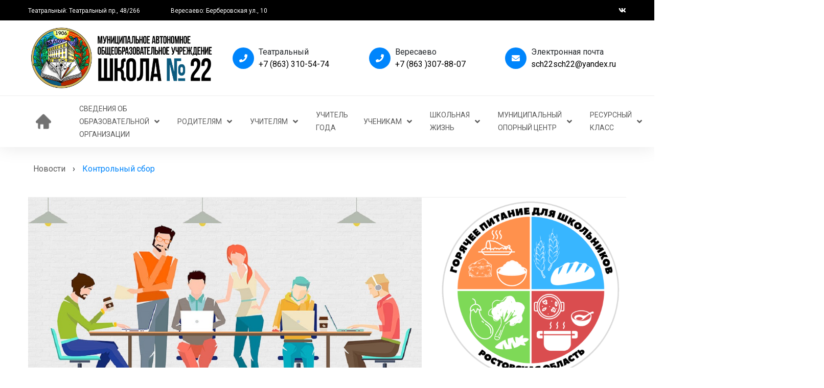

--- FILE ---
content_type: text/html; charset=UTF-8
request_url: http://xn--22-6kck0bgueasmm2e.xn--p1ai/news/1784/
body_size: 189802
content:


<!doctype html>
<html lang="ru-RU" class="no-js">
    <head>
        <meta charset="UTF-8" />
        <meta http-equiv="x-ua-compatible" content="ie=edge">
        <title>Контрольный сбор</title>
        <meta name="description" content="Сайт образовательной организации">
        <meta name="viewport" content="width=device-width, initial-scale=1">
        <link rel="manifest" href="site.webmanifest">
		<link rel="shortcut icon" type="image/x-icon" href="http://xn--22-6kck0bgueasmm2e.xn--p1ai/wp-content/themes/SCHOOL22/assets/img/favicon.ico">
		<meta name='robots' content='max-image-preview:large' />
<link rel="alternate" title="oEmbed (JSON)" type="application/json+oembed" href="https://xn--22-6kck0bgueasmm2e.xn--p1ai/wp-json/oembed/1.0/embed?url=https%3A%2F%2Fxn--22-6kck0bgueasmm2e.xn--p1ai%2Fnews%2F1784%2F" />
<link rel="alternate" title="oEmbed (XML)" type="text/xml+oembed" href="https://xn--22-6kck0bgueasmm2e.xn--p1ai/wp-json/oembed/1.0/embed?url=https%3A%2F%2Fxn--22-6kck0bgueasmm2e.xn--p1ai%2Fnews%2F1784%2F&#038;format=xml" />
<style id='wp-img-auto-sizes-contain-inline-css' type='text/css'>
img:is([sizes=auto i],[sizes^="auto," i]){contain-intrinsic-size:3000px 1500px}
/*# sourceURL=wp-img-auto-sizes-contain-inline-css */
</style>
<style id='wp-emoji-styles-inline-css' type='text/css'>

	img.wp-smiley, img.emoji {
		display: inline !important;
		border: none !important;
		box-shadow: none !important;
		height: 1em !important;
		width: 1em !important;
		margin: 0 0.07em !important;
		vertical-align: -0.1em !important;
		background: none !important;
		padding: 0 !important;
	}
/*# sourceURL=wp-emoji-styles-inline-css */
</style>
<style id='wp-block-library-inline-css' type='text/css'>
:root{--wp-block-synced-color:#7a00df;--wp-block-synced-color--rgb:122,0,223;--wp-bound-block-color:var(--wp-block-synced-color);--wp-editor-canvas-background:#ddd;--wp-admin-theme-color:#007cba;--wp-admin-theme-color--rgb:0,124,186;--wp-admin-theme-color-darker-10:#006ba1;--wp-admin-theme-color-darker-10--rgb:0,107,160.5;--wp-admin-theme-color-darker-20:#005a87;--wp-admin-theme-color-darker-20--rgb:0,90,135;--wp-admin-border-width-focus:2px}@media (min-resolution:192dpi){:root{--wp-admin-border-width-focus:1.5px}}.wp-element-button{cursor:pointer}:root .has-very-light-gray-background-color{background-color:#eee}:root .has-very-dark-gray-background-color{background-color:#313131}:root .has-very-light-gray-color{color:#eee}:root .has-very-dark-gray-color{color:#313131}:root .has-vivid-green-cyan-to-vivid-cyan-blue-gradient-background{background:linear-gradient(135deg,#00d084,#0693e3)}:root .has-purple-crush-gradient-background{background:linear-gradient(135deg,#34e2e4,#4721fb 50%,#ab1dfe)}:root .has-hazy-dawn-gradient-background{background:linear-gradient(135deg,#faaca8,#dad0ec)}:root .has-subdued-olive-gradient-background{background:linear-gradient(135deg,#fafae1,#67a671)}:root .has-atomic-cream-gradient-background{background:linear-gradient(135deg,#fdd79a,#004a59)}:root .has-nightshade-gradient-background{background:linear-gradient(135deg,#330968,#31cdcf)}:root .has-midnight-gradient-background{background:linear-gradient(135deg,#020381,#2874fc)}:root{--wp--preset--font-size--normal:16px;--wp--preset--font-size--huge:42px}.has-regular-font-size{font-size:1em}.has-larger-font-size{font-size:2.625em}.has-normal-font-size{font-size:var(--wp--preset--font-size--normal)}.has-huge-font-size{font-size:var(--wp--preset--font-size--huge)}.has-text-align-center{text-align:center}.has-text-align-left{text-align:left}.has-text-align-right{text-align:right}.has-fit-text{white-space:nowrap!important}#end-resizable-editor-section{display:none}.aligncenter{clear:both}.items-justified-left{justify-content:flex-start}.items-justified-center{justify-content:center}.items-justified-right{justify-content:flex-end}.items-justified-space-between{justify-content:space-between}.screen-reader-text{border:0;clip-path:inset(50%);height:1px;margin:-1px;overflow:hidden;padding:0;position:absolute;width:1px;word-wrap:normal!important}.screen-reader-text:focus{background-color:#ddd;clip-path:none;color:#444;display:block;font-size:1em;height:auto;left:5px;line-height:normal;padding:15px 23px 14px;text-decoration:none;top:5px;width:auto;z-index:100000}html :where(.has-border-color){border-style:solid}html :where([style*=border-top-color]){border-top-style:solid}html :where([style*=border-right-color]){border-right-style:solid}html :where([style*=border-bottom-color]){border-bottom-style:solid}html :where([style*=border-left-color]){border-left-style:solid}html :where([style*=border-width]){border-style:solid}html :where([style*=border-top-width]){border-top-style:solid}html :where([style*=border-right-width]){border-right-style:solid}html :where([style*=border-bottom-width]){border-bottom-style:solid}html :where([style*=border-left-width]){border-left-style:solid}html :where(img[class*=wp-image-]){height:auto;max-width:100%}:where(figure){margin:0 0 1em}html :where(.is-position-sticky){--wp-admin--admin-bar--position-offset:var(--wp-admin--admin-bar--height,0px)}@media screen and (max-width:600px){html :where(.is-position-sticky){--wp-admin--admin-bar--position-offset:0px}}

/*# sourceURL=wp-block-library-inline-css */
</style><style id='wp-block-image-inline-css' type='text/css'>
.wp-block-image>a,.wp-block-image>figure>a{display:inline-block}.wp-block-image img{box-sizing:border-box;height:auto;max-width:100%;vertical-align:bottom}@media not (prefers-reduced-motion){.wp-block-image img.hide{visibility:hidden}.wp-block-image img.show{animation:show-content-image .4s}}.wp-block-image[style*=border-radius] img,.wp-block-image[style*=border-radius]>a{border-radius:inherit}.wp-block-image.has-custom-border img{box-sizing:border-box}.wp-block-image.aligncenter{text-align:center}.wp-block-image.alignfull>a,.wp-block-image.alignwide>a{width:100%}.wp-block-image.alignfull img,.wp-block-image.alignwide img{height:auto;width:100%}.wp-block-image .aligncenter,.wp-block-image .alignleft,.wp-block-image .alignright,.wp-block-image.aligncenter,.wp-block-image.alignleft,.wp-block-image.alignright{display:table}.wp-block-image .aligncenter>figcaption,.wp-block-image .alignleft>figcaption,.wp-block-image .alignright>figcaption,.wp-block-image.aligncenter>figcaption,.wp-block-image.alignleft>figcaption,.wp-block-image.alignright>figcaption{caption-side:bottom;display:table-caption}.wp-block-image .alignleft{float:left;margin:.5em 1em .5em 0}.wp-block-image .alignright{float:right;margin:.5em 0 .5em 1em}.wp-block-image .aligncenter{margin-left:auto;margin-right:auto}.wp-block-image :where(figcaption){margin-bottom:1em;margin-top:.5em}.wp-block-image.is-style-circle-mask img{border-radius:9999px}@supports ((-webkit-mask-image:none) or (mask-image:none)) or (-webkit-mask-image:none){.wp-block-image.is-style-circle-mask img{border-radius:0;-webkit-mask-image:url('data:image/svg+xml;utf8,<svg viewBox="0 0 100 100" xmlns="http://www.w3.org/2000/svg"><circle cx="50" cy="50" r="50"/></svg>');mask-image:url('data:image/svg+xml;utf8,<svg viewBox="0 0 100 100" xmlns="http://www.w3.org/2000/svg"><circle cx="50" cy="50" r="50"/></svg>');mask-mode:alpha;-webkit-mask-position:center;mask-position:center;-webkit-mask-repeat:no-repeat;mask-repeat:no-repeat;-webkit-mask-size:contain;mask-size:contain}}:root :where(.wp-block-image.is-style-rounded img,.wp-block-image .is-style-rounded img){border-radius:9999px}.wp-block-image figure{margin:0}.wp-lightbox-container{display:flex;flex-direction:column;position:relative}.wp-lightbox-container img{cursor:zoom-in}.wp-lightbox-container img:hover+button{opacity:1}.wp-lightbox-container button{align-items:center;backdrop-filter:blur(16px) saturate(180%);background-color:#5a5a5a40;border:none;border-radius:4px;cursor:zoom-in;display:flex;height:20px;justify-content:center;opacity:0;padding:0;position:absolute;right:16px;text-align:center;top:16px;width:20px;z-index:100}@media not (prefers-reduced-motion){.wp-lightbox-container button{transition:opacity .2s ease}}.wp-lightbox-container button:focus-visible{outline:3px auto #5a5a5a40;outline:3px auto -webkit-focus-ring-color;outline-offset:3px}.wp-lightbox-container button:hover{cursor:pointer;opacity:1}.wp-lightbox-container button:focus{opacity:1}.wp-lightbox-container button:focus,.wp-lightbox-container button:hover,.wp-lightbox-container button:not(:hover):not(:active):not(.has-background){background-color:#5a5a5a40;border:none}.wp-lightbox-overlay{box-sizing:border-box;cursor:zoom-out;height:100vh;left:0;overflow:hidden;position:fixed;top:0;visibility:hidden;width:100%;z-index:100000}.wp-lightbox-overlay .close-button{align-items:center;cursor:pointer;display:flex;justify-content:center;min-height:40px;min-width:40px;padding:0;position:absolute;right:calc(env(safe-area-inset-right) + 16px);top:calc(env(safe-area-inset-top) + 16px);z-index:5000000}.wp-lightbox-overlay .close-button:focus,.wp-lightbox-overlay .close-button:hover,.wp-lightbox-overlay .close-button:not(:hover):not(:active):not(.has-background){background:none;border:none}.wp-lightbox-overlay .lightbox-image-container{height:var(--wp--lightbox-container-height);left:50%;overflow:hidden;position:absolute;top:50%;transform:translate(-50%,-50%);transform-origin:top left;width:var(--wp--lightbox-container-width);z-index:9999999999}.wp-lightbox-overlay .wp-block-image{align-items:center;box-sizing:border-box;display:flex;height:100%;justify-content:center;margin:0;position:relative;transform-origin:0 0;width:100%;z-index:3000000}.wp-lightbox-overlay .wp-block-image img{height:var(--wp--lightbox-image-height);min-height:var(--wp--lightbox-image-height);min-width:var(--wp--lightbox-image-width);width:var(--wp--lightbox-image-width)}.wp-lightbox-overlay .wp-block-image figcaption{display:none}.wp-lightbox-overlay button{background:none;border:none}.wp-lightbox-overlay .scrim{background-color:#fff;height:100%;opacity:.9;position:absolute;width:100%;z-index:2000000}.wp-lightbox-overlay.active{visibility:visible}@media not (prefers-reduced-motion){.wp-lightbox-overlay.active{animation:turn-on-visibility .25s both}.wp-lightbox-overlay.active img{animation:turn-on-visibility .35s both}.wp-lightbox-overlay.show-closing-animation:not(.active){animation:turn-off-visibility .35s both}.wp-lightbox-overlay.show-closing-animation:not(.active) img{animation:turn-off-visibility .25s both}.wp-lightbox-overlay.zoom.active{animation:none;opacity:1;visibility:visible}.wp-lightbox-overlay.zoom.active .lightbox-image-container{animation:lightbox-zoom-in .4s}.wp-lightbox-overlay.zoom.active .lightbox-image-container img{animation:none}.wp-lightbox-overlay.zoom.active .scrim{animation:turn-on-visibility .4s forwards}.wp-lightbox-overlay.zoom.show-closing-animation:not(.active){animation:none}.wp-lightbox-overlay.zoom.show-closing-animation:not(.active) .lightbox-image-container{animation:lightbox-zoom-out .4s}.wp-lightbox-overlay.zoom.show-closing-animation:not(.active) .lightbox-image-container img{animation:none}.wp-lightbox-overlay.zoom.show-closing-animation:not(.active) .scrim{animation:turn-off-visibility .4s forwards}}@keyframes show-content-image{0%{visibility:hidden}99%{visibility:hidden}to{visibility:visible}}@keyframes turn-on-visibility{0%{opacity:0}to{opacity:1}}@keyframes turn-off-visibility{0%{opacity:1;visibility:visible}99%{opacity:0;visibility:visible}to{opacity:0;visibility:hidden}}@keyframes lightbox-zoom-in{0%{transform:translate(calc((-100vw + var(--wp--lightbox-scrollbar-width))/2 + var(--wp--lightbox-initial-left-position)),calc(-50vh + var(--wp--lightbox-initial-top-position))) scale(var(--wp--lightbox-scale))}to{transform:translate(-50%,-50%) scale(1)}}@keyframes lightbox-zoom-out{0%{transform:translate(-50%,-50%) scale(1);visibility:visible}99%{visibility:visible}to{transform:translate(calc((-100vw + var(--wp--lightbox-scrollbar-width))/2 + var(--wp--lightbox-initial-left-position)),calc(-50vh + var(--wp--lightbox-initial-top-position))) scale(var(--wp--lightbox-scale));visibility:hidden}}
/*# sourceURL=http://xn--22-6kck0bgueasmm2e.xn--p1ai/wp-includes/blocks/image/style.min.css */
</style>
<style id='global-styles-inline-css' type='text/css'>
:root{--wp--preset--aspect-ratio--square: 1;--wp--preset--aspect-ratio--4-3: 4/3;--wp--preset--aspect-ratio--3-4: 3/4;--wp--preset--aspect-ratio--3-2: 3/2;--wp--preset--aspect-ratio--2-3: 2/3;--wp--preset--aspect-ratio--16-9: 16/9;--wp--preset--aspect-ratio--9-16: 9/16;--wp--preset--color--black: #000000;--wp--preset--color--cyan-bluish-gray: #abb8c3;--wp--preset--color--white: #ffffff;--wp--preset--color--pale-pink: #f78da7;--wp--preset--color--vivid-red: #cf2e2e;--wp--preset--color--luminous-vivid-orange: #ff6900;--wp--preset--color--luminous-vivid-amber: #fcb900;--wp--preset--color--light-green-cyan: #7bdcb5;--wp--preset--color--vivid-green-cyan: #00d084;--wp--preset--color--pale-cyan-blue: #8ed1fc;--wp--preset--color--vivid-cyan-blue: #0693e3;--wp--preset--color--vivid-purple: #9b51e0;--wp--preset--gradient--vivid-cyan-blue-to-vivid-purple: linear-gradient(135deg,rgb(6,147,227) 0%,rgb(155,81,224) 100%);--wp--preset--gradient--light-green-cyan-to-vivid-green-cyan: linear-gradient(135deg,rgb(122,220,180) 0%,rgb(0,208,130) 100%);--wp--preset--gradient--luminous-vivid-amber-to-luminous-vivid-orange: linear-gradient(135deg,rgb(252,185,0) 0%,rgb(255,105,0) 100%);--wp--preset--gradient--luminous-vivid-orange-to-vivid-red: linear-gradient(135deg,rgb(255,105,0) 0%,rgb(207,46,46) 100%);--wp--preset--gradient--very-light-gray-to-cyan-bluish-gray: linear-gradient(135deg,rgb(238,238,238) 0%,rgb(169,184,195) 100%);--wp--preset--gradient--cool-to-warm-spectrum: linear-gradient(135deg,rgb(74,234,220) 0%,rgb(151,120,209) 20%,rgb(207,42,186) 40%,rgb(238,44,130) 60%,rgb(251,105,98) 80%,rgb(254,248,76) 100%);--wp--preset--gradient--blush-light-purple: linear-gradient(135deg,rgb(255,206,236) 0%,rgb(152,150,240) 100%);--wp--preset--gradient--blush-bordeaux: linear-gradient(135deg,rgb(254,205,165) 0%,rgb(254,45,45) 50%,rgb(107,0,62) 100%);--wp--preset--gradient--luminous-dusk: linear-gradient(135deg,rgb(255,203,112) 0%,rgb(199,81,192) 50%,rgb(65,88,208) 100%);--wp--preset--gradient--pale-ocean: linear-gradient(135deg,rgb(255,245,203) 0%,rgb(182,227,212) 50%,rgb(51,167,181) 100%);--wp--preset--gradient--electric-grass: linear-gradient(135deg,rgb(202,248,128) 0%,rgb(113,206,126) 100%);--wp--preset--gradient--midnight: linear-gradient(135deg,rgb(2,3,129) 0%,rgb(40,116,252) 100%);--wp--preset--font-size--small: 13px;--wp--preset--font-size--medium: 20px;--wp--preset--font-size--large: 36px;--wp--preset--font-size--x-large: 42px;--wp--preset--spacing--20: 0.44rem;--wp--preset--spacing--30: 0.67rem;--wp--preset--spacing--40: 1rem;--wp--preset--spacing--50: 1.5rem;--wp--preset--spacing--60: 2.25rem;--wp--preset--spacing--70: 3.38rem;--wp--preset--spacing--80: 5.06rem;--wp--preset--shadow--natural: 6px 6px 9px rgba(0, 0, 0, 0.2);--wp--preset--shadow--deep: 12px 12px 50px rgba(0, 0, 0, 0.4);--wp--preset--shadow--sharp: 6px 6px 0px rgba(0, 0, 0, 0.2);--wp--preset--shadow--outlined: 6px 6px 0px -3px rgb(255, 255, 255), 6px 6px rgb(0, 0, 0);--wp--preset--shadow--crisp: 6px 6px 0px rgb(0, 0, 0);}:where(.is-layout-flex){gap: 0.5em;}:where(.is-layout-grid){gap: 0.5em;}body .is-layout-flex{display: flex;}.is-layout-flex{flex-wrap: wrap;align-items: center;}.is-layout-flex > :is(*, div){margin: 0;}body .is-layout-grid{display: grid;}.is-layout-grid > :is(*, div){margin: 0;}:where(.wp-block-columns.is-layout-flex){gap: 2em;}:where(.wp-block-columns.is-layout-grid){gap: 2em;}:where(.wp-block-post-template.is-layout-flex){gap: 1.25em;}:where(.wp-block-post-template.is-layout-grid){gap: 1.25em;}.has-black-color{color: var(--wp--preset--color--black) !important;}.has-cyan-bluish-gray-color{color: var(--wp--preset--color--cyan-bluish-gray) !important;}.has-white-color{color: var(--wp--preset--color--white) !important;}.has-pale-pink-color{color: var(--wp--preset--color--pale-pink) !important;}.has-vivid-red-color{color: var(--wp--preset--color--vivid-red) !important;}.has-luminous-vivid-orange-color{color: var(--wp--preset--color--luminous-vivid-orange) !important;}.has-luminous-vivid-amber-color{color: var(--wp--preset--color--luminous-vivid-amber) !important;}.has-light-green-cyan-color{color: var(--wp--preset--color--light-green-cyan) !important;}.has-vivid-green-cyan-color{color: var(--wp--preset--color--vivid-green-cyan) !important;}.has-pale-cyan-blue-color{color: var(--wp--preset--color--pale-cyan-blue) !important;}.has-vivid-cyan-blue-color{color: var(--wp--preset--color--vivid-cyan-blue) !important;}.has-vivid-purple-color{color: var(--wp--preset--color--vivid-purple) !important;}.has-black-background-color{background-color: var(--wp--preset--color--black) !important;}.has-cyan-bluish-gray-background-color{background-color: var(--wp--preset--color--cyan-bluish-gray) !important;}.has-white-background-color{background-color: var(--wp--preset--color--white) !important;}.has-pale-pink-background-color{background-color: var(--wp--preset--color--pale-pink) !important;}.has-vivid-red-background-color{background-color: var(--wp--preset--color--vivid-red) !important;}.has-luminous-vivid-orange-background-color{background-color: var(--wp--preset--color--luminous-vivid-orange) !important;}.has-luminous-vivid-amber-background-color{background-color: var(--wp--preset--color--luminous-vivid-amber) !important;}.has-light-green-cyan-background-color{background-color: var(--wp--preset--color--light-green-cyan) !important;}.has-vivid-green-cyan-background-color{background-color: var(--wp--preset--color--vivid-green-cyan) !important;}.has-pale-cyan-blue-background-color{background-color: var(--wp--preset--color--pale-cyan-blue) !important;}.has-vivid-cyan-blue-background-color{background-color: var(--wp--preset--color--vivid-cyan-blue) !important;}.has-vivid-purple-background-color{background-color: var(--wp--preset--color--vivid-purple) !important;}.has-black-border-color{border-color: var(--wp--preset--color--black) !important;}.has-cyan-bluish-gray-border-color{border-color: var(--wp--preset--color--cyan-bluish-gray) !important;}.has-white-border-color{border-color: var(--wp--preset--color--white) !important;}.has-pale-pink-border-color{border-color: var(--wp--preset--color--pale-pink) !important;}.has-vivid-red-border-color{border-color: var(--wp--preset--color--vivid-red) !important;}.has-luminous-vivid-orange-border-color{border-color: var(--wp--preset--color--luminous-vivid-orange) !important;}.has-luminous-vivid-amber-border-color{border-color: var(--wp--preset--color--luminous-vivid-amber) !important;}.has-light-green-cyan-border-color{border-color: var(--wp--preset--color--light-green-cyan) !important;}.has-vivid-green-cyan-border-color{border-color: var(--wp--preset--color--vivid-green-cyan) !important;}.has-pale-cyan-blue-border-color{border-color: var(--wp--preset--color--pale-cyan-blue) !important;}.has-vivid-cyan-blue-border-color{border-color: var(--wp--preset--color--vivid-cyan-blue) !important;}.has-vivid-purple-border-color{border-color: var(--wp--preset--color--vivid-purple) !important;}.has-vivid-cyan-blue-to-vivid-purple-gradient-background{background: var(--wp--preset--gradient--vivid-cyan-blue-to-vivid-purple) !important;}.has-light-green-cyan-to-vivid-green-cyan-gradient-background{background: var(--wp--preset--gradient--light-green-cyan-to-vivid-green-cyan) !important;}.has-luminous-vivid-amber-to-luminous-vivid-orange-gradient-background{background: var(--wp--preset--gradient--luminous-vivid-amber-to-luminous-vivid-orange) !important;}.has-luminous-vivid-orange-to-vivid-red-gradient-background{background: var(--wp--preset--gradient--luminous-vivid-orange-to-vivid-red) !important;}.has-very-light-gray-to-cyan-bluish-gray-gradient-background{background: var(--wp--preset--gradient--very-light-gray-to-cyan-bluish-gray) !important;}.has-cool-to-warm-spectrum-gradient-background{background: var(--wp--preset--gradient--cool-to-warm-spectrum) !important;}.has-blush-light-purple-gradient-background{background: var(--wp--preset--gradient--blush-light-purple) !important;}.has-blush-bordeaux-gradient-background{background: var(--wp--preset--gradient--blush-bordeaux) !important;}.has-luminous-dusk-gradient-background{background: var(--wp--preset--gradient--luminous-dusk) !important;}.has-pale-ocean-gradient-background{background: var(--wp--preset--gradient--pale-ocean) !important;}.has-electric-grass-gradient-background{background: var(--wp--preset--gradient--electric-grass) !important;}.has-midnight-gradient-background{background: var(--wp--preset--gradient--midnight) !important;}.has-small-font-size{font-size: var(--wp--preset--font-size--small) !important;}.has-medium-font-size{font-size: var(--wp--preset--font-size--medium) !important;}.has-large-font-size{font-size: var(--wp--preset--font-size--large) !important;}.has-x-large-font-size{font-size: var(--wp--preset--font-size--x-large) !important;}
/*# sourceURL=global-styles-inline-css */
</style>

<style id='classic-theme-styles-inline-css' type='text/css'>
/*! This file is auto-generated */
.wp-block-button__link{color:#fff;background-color:#32373c;border-radius:9999px;box-shadow:none;text-decoration:none;padding:calc(.667em + 2px) calc(1.333em + 2px);font-size:1.125em}.wp-block-file__button{background:#32373c;color:#fff;text-decoration:none}
/*# sourceURL=/wp-includes/css/classic-themes.min.css */
</style>
<link rel='stylesheet' id='claps-main-css' href='http://xn--22-6kck0bgueasmm2e.xn--p1ai/wp-content/plugins/collapse-magic/css/collapse-magic.css?ver=1.0.2' type='text/css' media='all' />
<link rel='stylesheet' id='groovy-menu-style-css' href='http://xn--22-6kck0bgueasmm2e.xn--p1ai/wp-content/plugins/groovy-menu/assets/style/frontend.css?ver=2.6.0' type='text/css' media='all' />
<link rel='stylesheet' id='groovy-menu-style-fonts-groovy-28328-css' href='http://xn--22-6kck0bgueasmm2e.xn--p1ai/wp-content/uploads/groovy/fonts/groovy-28328.css?ver=2.6.0' type='text/css' media='all' />
<link rel='stylesheet' id='groovy-menu-style-fonts-groovy-69018-css' href='http://xn--22-6kck0bgueasmm2e.xn--p1ai/wp-content/uploads/groovy/fonts/groovy-69018.css?ver=2.6.0' type='text/css' media='all' />
<link rel='stylesheet' id='groovy-menu-style-fonts-groovy-socicon-css' href='http://xn--22-6kck0bgueasmm2e.xn--p1ai/wp-content/uploads/groovy/fonts/groovy-socicon.css?ver=2.6.0' type='text/css' media='all' />
<link rel='stylesheet' id='groovy-menu-font-awesome-css' href='http://xn--22-6kck0bgueasmm2e.xn--p1ai/wp-content/plugins/groovy-menu/assets/style/fontawesome.css?ver=2.6.0' type='text/css' media='all' crossorigin='anonymous' />
<link rel='preload' as='font' crossorigin='anonymous' id='groovy-menu-font-awesome-file-css' href='http://xn--22-6kck0bgueasmm2e.xn--p1ai/wp-content/plugins/groovy-menu/assets/fonts/fontawesome-webfont.woff2?v=4.7.0' type='font/woff2' media='all' />
<link rel='stylesheet' id='groovy-menu-font-internal-css' href='http://xn--22-6kck0bgueasmm2e.xn--p1ai/wp-content/plugins/groovy-menu/assets/style/font-internal.css?ver=2.6.0' type='text/css' media='all' crossorigin='anonymous' />
<link rel='preload' as='font' crossorigin='anonymous' id='groovy-menu-font-internal-file-css' href='http://xn--22-6kck0bgueasmm2e.xn--p1ai/wp-content/plugins/groovy-menu/assets/fonts/crane-font.woff?hhxb42' type='font/woff' media='all' />
<link rel='stylesheet' id='simple-spoiler-style-css' href='http://xn--22-6kck0bgueasmm2e.xn--p1ai/wp-content/plugins/simple-spoiler/css/simple-spoiler.min.css?ver=1.5' type='text/css' media='all' />
<link rel='stylesheet' id='fancybox-css' href='http://xn--22-6kck0bgueasmm2e.xn--p1ai/wp-content/plugins/easy-fancybox/fancybox/1.5.4/jquery.fancybox.min.css?ver=6.9' type='text/css' media='screen' />
<style id='fancybox-inline-css' type='text/css'>
#fancybox-outer{background:#ffffff}#fancybox-content{background:#ffffff;border-color:#ffffff;color:#000000;}#fancybox-title,#fancybox-title-float-main{color:#fff}
/*# sourceURL=fancybox-inline-css */
</style>
<link rel='stylesheet' id='groovy-menu-preset-style-299-css' href='http://xn--22-6kck0bgueasmm2e.xn--p1ai/wp-content/uploads/groovy/preset_299.css?ver=59bfa208d82fdc625ea3a26a5db18c35' type='text/css' media='all' />
<link rel='stylesheet' id='bvi-styles-css' href='http://xn--22-6kck0bgueasmm2e.xn--p1ai/wp-content/plugins/button-visually-impaired/assets/css/bvi.min.css?ver=2.3.0' type='text/css' media='all' />
<style id='bvi-styles-inline-css' type='text/css'>

			.bvi-widget,
			.bvi-shortcode a,
			.bvi-widget a, 
			.bvi-shortcode {
				color: #5a5a5a;
				background-color: #ffffff;
			}
			.bvi-widget .bvi-svg-eye,
			.bvi-shortcode .bvi-svg-eye {
			    display: inline-block;
                overflow: visible;
                width: 1.125em;
                height: 1em;
                font-size: 2em;
                vertical-align: middle;
			}
			.bvi-widget,
			.bvi-shortcode {
			    -webkit-transition: background-color .2s ease-out;
			    transition: background-color .2s ease-out;
			    cursor: pointer;
			    border-radius: 2px;
			    display: inline-block;
			    padding: 5px 10px;
			    vertical-align: middle;
			    text-decoration: none;
			}
/*# sourceURL=bvi-styles-inline-css */
</style>
<script type="text/javascript" src="http://xn--22-6kck0bgueasmm2e.xn--p1ai/wp-includes/js/jquery/jquery.min.js?ver=3.7.1" id="jquery-core-js"></script>
<script type="text/javascript" src="http://xn--22-6kck0bgueasmm2e.xn--p1ai/wp-includes/js/jquery/jquery-migrate.min.js?ver=3.4.1" id="jquery-migrate-js"></script>
<link rel="https://api.w.org/" href="https://xn--22-6kck0bgueasmm2e.xn--p1ai/wp-json/" /><link rel="alternate" title="JSON" type="application/json" href="https://xn--22-6kck0bgueasmm2e.xn--p1ai/wp-json/wp/v2/posts/1784" /><link rel="EditURI" type="application/rsd+xml" title="RSD" href="https://xn--22-6kck0bgueasmm2e.xn--p1ai/xmlrpc.php?rsd" />
<meta name="generator" content="WordPress 6.9" />
<link rel="canonical" href="https://xn--22-6kck0bgueasmm2e.xn--p1ai/news/1784/" />
<link rel='shortlink' href='https://xn--22-6kck0bgueasmm2e.xn--p1ai/?p=1784' />
<style type="text/css">
		.spoiler-head {
			background: #f1f1f1;
			border: 1px solid #dddddd;
		}
		.spoiler-body {
			background: #fbfbfb;
			border-width: 0 1px 1px 1px;
			border-style: solid;
			border-color: #dddddd;
		}
	</style>

<style>
    .table-responsive table{
        border-collapse: collapse;
        border-spacing: 0;
        table-layout: auto;
        padding: 0;
        width: 100%;
        max-width: 100%;
        margin: 0 auto 20px auto;
    }

    .table-responsive {
        overflow-x: auto;
        min-height: 0.01%;
        margin-bottom: 20px;
    }

    .table-responsive::-webkit-scrollbar {
        width: 10px;
        height: 10px;
    }
    .table-responsive::-webkit-scrollbar-thumb {
        background: #dddddd;
        border-radius: 2px;
    }
    .table-responsive::-webkit-scrollbar-track-piece {
        background: #fff;
    }

    @media (max-width: 992px) {
        .table-responsive table{
            width: auto!important;
            margin:0 auto 15px auto!important;
        }
    }

    @media screen and (max-width: 767px) {
        .table-responsive {
            width: 100%;
            margin-bottom: 15px;
            overflow-y: hidden;
            -ms-overflow-style: -ms-autohiding-scrollbar;
        }
        .table-responsive::-webkit-scrollbar {
            width: 5px;
            height: 5px;
        }

    }


    @media screen and (min-width: 1200px) {
        .table-responsive .table {
            max-width: 100%!important;
        }
    }
    .wprt-container .table > thead > tr > th,
    .wprt-container .table > tbody > tr > th,
    .wprt-container .table > tfoot > tr > th,
    .wprt-container .table > thead > tr > td,
    .wprt-container .table > tbody > tr > td,
    .wprt-container .table > tfoot > tr > td,
    .wprt-container .table > tr > td{
        border: 1px solid #dddddd!important;
    }

    .wprt-container .table > thead > tr > th,
    .wprt-container .table > tbody > tr > th,
    .wprt-container .table > tfoot > tr > th,
    .wprt-container .table > thead > tr > td,
    .wprt-container .table > tbody > tr > td,
    .wprt-container .table > tfoot > tr > td,
    .wprt-container .table > tr > td{
        padding-top: 8px!important;
        padding-right: 8px!important;
        padding-bottom: 8px!important;
        padding-left: 8px!important;
        vertical-align: middle;
        text-align: center;
    }

    .wprt-container .table-responsive .table tr:nth-child(odd) {
        background-color: #fff!important;
    }

    .wprt-container .table-responsive .table tr:nth-child(even){
        background-color: #f9f9f9!important;
    }

    .wprt-container .table-responsive .table thead+tbody tr:nth-child(even) {
        background-color: #fff!important;
    }

    .wprt-container .table-responsive .table thead+tbody tr:nth-child(odd){
        background-color: #f9f9f9!important;
    }
    
    
    .table-responsive table p {
        margin: 0!important;
        padding: 0!important;
    }

    .table-responsive table tbody tr td, .table-responsive table tbody tr th{
        background-color: inherit!important;
    }

</style>

    
		<!-- CSS here -->
            <link rel="stylesheet" href="http://xn--22-6kck0bgueasmm2e.xn--p1ai/wp-content/themes/SCHOOL22/assets/css/bootstrap.min.css">
            <link rel="stylesheet" href="http://xn--22-6kck0bgueasmm2e.xn--p1ai/wp-content/themes/SCHOOL22/assets/css/owl.carousel.min.css">
            <link rel="stylesheet" href="http://xn--22-6kck0bgueasmm2e.xn--p1ai/wp-content/themes/SCHOOL22/assets/css/ticker-style.css">
            <link rel="stylesheet" href="http://xn--22-6kck0bgueasmm2e.xn--p1ai/wp-content/themes/SCHOOL22/assets/css/flaticon.css">
            <link rel="stylesheet" href="http://xn--22-6kck0bgueasmm2e.xn--p1ai/wp-content/themes/SCHOOL22/assets/css/slicknav.css">
            <link rel="stylesheet" href="http://xn--22-6kck0bgueasmm2e.xn--p1ai/wp-content/themes/SCHOOL22/assets/css/animate.min.css">
            <link rel="stylesheet" href="http://xn--22-6kck0bgueasmm2e.xn--p1ai/wp-content/themes/SCHOOL22/assets/css/magnific-popup.css">
            <link rel="stylesheet" href="http://xn--22-6kck0bgueasmm2e.xn--p1ai/wp-content/themes/SCHOOL22/assets/css/fontawesome-all.min.css">
            <link rel="stylesheet" href="http://xn--22-6kck0bgueasmm2e.xn--p1ai/wp-content/themes/SCHOOL22/assets/css/themify-icons.css">
            <link rel="stylesheet" href="http://xn--22-6kck0bgueasmm2e.xn--p1ai/wp-content/themes/SCHOOL22/assets/css/slick.css">
            <link rel="stylesheet" href="http://xn--22-6kck0bgueasmm2e.xn--p1ai/wp-content/themes/SCHOOL22/assets/css/nice-select.css">
            <link rel="stylesheet" href="http://xn--22-6kck0bgueasmm2e.xn--p1ai/wp-content/themes/SCHOOL22/assets/css/style.css">
            <link rel="stylesheet" href="http://xn--22-6kck0bgueasmm2e.xn--p1ai/wp-content/themes/SCHOOL22/assets/css/newstyle.css">

   </head>

   <body>


       
  
  <div id="preloader-active">
        <div class="preloader d-flex align-items-center justify-content-center">
            <div class="preloader-inner position-relative">
                <div class="preloader-circle"></div>
                <div class="preloader-img pere-text">
                    <img src="http://xn--22-6kck0bgueasmm2e.xn--p1ai/wp-content/themes/SCHOOL22/assets/img/logo/logo.png" alt="">
                </div>
            </div>
        </div>
    </div>
   

    <header>
        <!-- Header Start -->
       <div class="header-area">
            <div class="main-header ">
                <div class="header-top black-bg d-none d-md-block">
                   <div class="container">
                       <div class="col-xl-12">
                            <div class="row d-flex justify-content-between align-items-center">
                                <div class="header-info-left">
                                    
                                    <ul class="footeradr">     
                                    <li class="adressinfooter">
                                         Театральный: Театральный пр., 48/266                                    </li>
                                         <li class="adressinfooter">
                                        Вересаево: Берберовская ул., 10                                    </li>
                                    </ul>
                                    
                                </div>
                                <div class="header-info-right">
                                    <ul class="header-social">    
                                        <li><a href="https://vk.com/rostov_shkola_22"><i class="fab fa-vk"></i></a></li>
                                        

                                    </ul>
                                </div>
                            </div>
                       </div>
                   </div>
                </div>
                <div class="header-mid d-none d-md-block">
                   <div class="container">
                        <div class="row d-flex align-items-center">
                            <!-- Logo -->
                            <div class="col-xl-4 col-lg-4 col-md-4 col-sm-6">
                                
                                    <a href="/"><img src="http://xn--22-6kck0bgueasmm2e.xn--p1ai/wp-content/themes/SCHOOL22/assets/img/logo/logo2.png" alt="" style="width: 100%;"></a>
                               
                            </div>
                            <div class="col-xl-8 col-lg-8 col-md-8 col-sm-6">
                                <div class="row">
                                <div class="col-xl-4 col-lg-6 col-md-6 col-sm-12 point-in-head">
                                <li class="fa fa-phone icon-in-head"></li>
                                <div class="info-in-head">
                                  <div>Театральный</div>
                                  <a href="tel:+78633105474">+7 (863) 310-54-74</a>
                                </div>
                                </div> 
                                <div class="col-xl-4 col-lg-6 col-md-6 col-sm-12 point-in-head">
                                <li class="fa fa-phone icon-in-head"></li>
                                <div class="info-in-head">
                                  <div>Вересаево</div>
                                  <a href="tel:+78633078807">+7 (863 )307-88-07</a>
                                </div>
                               
                                </div> 
                                <div class="col-xl-4 col-lg-12 col-md-12 col-sm-12 point-in-head">
                                <li class="fa fa-envelope icon-in-head"></li>
                                <div class="info-in-head">
                                  <div>Электронная почта</div>
                                  <a href="mailto:sch22sch22@yandex.ru">sch22sch22@yandex.ru</a>
                                </div>
                                </div>      
                            </div>
                            </div>
                        </div>
                   </div>
                </div>
               <div class="header-bottom header-sticky">
                    <div class="container">
                        <div class="row align-items-center">

                            <div class="col-xl-12 col-lg-12 col-md-12">
                                    <div class="sticky-logo">
                                        <a href="/"><img src="http://xn--22-6kck0bgueasmm2e.xn--p1ai/wp-content/themes/SCHOOL22/assets/img/logo/logo2.png" alt="" style="width: 100%;"> </a>
                                    </div>


	<header class="gm-navbar gm-preset-id-299 gm-navbar--align-left gm-navbar--style-1 gm-top-links-align-left gm-navbar--toolbar-false gm-navbar--shadow-tiny gm-navbar--has-shadow-sticky gm-navbar--has-shadow-dropdown gm-navbar--shadow-dropdown-medium gm-dropdown-hover-style-default gm-dropdown-appearance-animate-from-bottom gm-dropdown-with-scrollbar"
	        id="gm-6970551316345" data-version="2.6.0">
		<div class="gm-wrapper"><div class="gm-inner">
				<div class="gm-inner-bg"></div>
				<div class="gm-container"><div class="gm-logo"><a href="http://xn--22-6kck0bgueasmm2e.xn--p1ai/" ><img src="https://xn--22-6kck0bgueasmm2e.xn--p1ai/wp-content/uploads/2021/12/63633.png" width="512" height="512" class="gm-logo__img gm-logo__img-default" alt="" /><img src="https://xn--22-6kck0bgueasmm2e.xn--p1ai/wp-content/uploads/2021/12/63633.png" width="512" height="512" class="gm-logo__img gm-logo__img-mobile" alt="" /></a></div><div class="gm-menu-actions-wrapper"><div class="gm-action__gm_main_menu_actions_button_last gm_action__visibility__desktop"><div class="bvi-shortcode"><a href="#" class="bvi-open"><svg aria-hidden="true" focusable="false" role="img" xmlns="http://www.w3.org/2000/svg" viewBox="0 0 576 512" class="bvi-svg-eye"><path fill="currentColor" d="M572.52 241.4C518.29 135.59 410.93 64 288 64S57.68 135.64 3.48 241.41a32.35 32.35 0 0 0 0 29.19C57.71 376.41 165.07 448 288 448s230.32-71.64 284.52-177.41a32.35 32.35 0 0 0 0-29.19zM288 400a144 144 0 1 1 144-144 143.93 143.93 0 0 1-144 144zm0-240a95.31 95.31 0 0 0-25.31 3.79 47.85 47.85 0 0 1-66.9 66.9A95.78 95.78 0 1 0 288 160z" class="bvi-svg-eye"></path></svg>&ensp;Версия сайта для слабовидящих</a></div></div></div><div class="gm-menu-btn gm-burger hamburger"><div class="hamburger-box"><div class="hamburger-inner"></div></div></div><div class="gm-main-menu-wrapper"><nav id="gm-main-menu"><ul id="menu-main" class="gm-navbar-nav"><li id="menu-item-59" class="menu-item menu-item-type-post_type menu-item-object-page menu-item-has-children gm-menu-item gm-menu-item--lvl-0 gm-dropdown"><a href="https://xn--22-6kck0bgueasmm2e.xn--p1ai/glavnaya/svedeniya-ob-obrazovatelnoj-organizacii/" class="gm-anchor gm-dropdown-toggle"><span class="gm-menu-item__txt-wrapper"><span class="gm-menu-item__txt">Сведения об образовательной организации</span></span><span class="gm-caret" aria-label="dropdown"><i class="fa fa-fw fa-angle-down"></i></span></a>
<div class="gm-dropdown-menu-wrapper"><ul class="gm-dropdown-menu gm-dropdown-menu--lvl-1" >
	<li id="menu-item-676" class="menu-item menu-item-type-post_type menu-item-object-page menu-item-has-children gm-menu-item gm-menu-item--lvl-1 gm-dropdown gm-dropdown-submenu"><a href="https://xn--22-6kck0bgueasmm2e.xn--p1ai/glavnaya/svedeniya-ob-obrazovatelnoj-organizacii/osnovnye-svedeniya/" class="gm-anchor gm-dropdown-toggle gm-menu-item__link"><span class="gm-menu-item__txt-wrapper"><span class="gm-menu-item__txt">Основные сведения</span></span><span class="gm-caret" aria-label="submenu"><i class="fa fa-fw fa-angle-right"></i></span></a>
	<div class="gm-dropdown-menu-wrapper"><ul class="gm-dropdown-menu gm-dropdown-menu--lvl-2" >
		<li id="menu-item-4062" class="menu-item menu-item-type-post_type menu-item-object-page gm-menu-item gm-menu-item--lvl-2"><a href="https://xn--22-6kck0bgueasmm2e.xn--p1ai/naimenovanie/" class="gm-anchor gm-menu-item__link"><span class="gm-menu-item__txt-wrapper"><span class="gm-menu-item__txt">Наименование</span></span></a></li>
		<li id="menu-item-836" class="menu-item menu-item-type-post_type menu-item-object-page gm-menu-item gm-menu-item--lvl-2"><a href="https://xn--22-6kck0bgueasmm2e.xn--p1ai/glavnaya/svedeniya-ob-obrazovatelnoj-organizacii/osnovnye-svedeniya/istoriya-shkoly/" class="gm-anchor gm-menu-item__link"><span class="gm-menu-item__txt-wrapper"><span class="gm-menu-item__txt">Дата создания</span></span></a></li>
		<li id="menu-item-4069" class="menu-item menu-item-type-post_type menu-item-object-page gm-menu-item gm-menu-item--lvl-2"><a href="https://xn--22-6kck0bgueasmm2e.xn--p1ai/uchreditel/" class="gm-anchor gm-menu-item__link"><span class="gm-menu-item__txt-wrapper"><span class="gm-menu-item__txt">Учредитель</span></span></a></li>
		<li id="menu-item-4070" class="menu-item menu-item-type-post_type menu-item-object-page gm-menu-item gm-menu-item--lvl-2"><a href="https://xn--22-6kck0bgueasmm2e.xn--p1ai/mesto-nahozhdenie-oo/" class="gm-anchor gm-menu-item__link"><span class="gm-menu-item__txt-wrapper"><span class="gm-menu-item__txt">Место нахождение ОО</span></span></a></li>
		<li id="menu-item-679" class="menu-item menu-item-type-post_type menu-item-object-page gm-menu-item gm-menu-item--lvl-2"><a href="https://xn--22-6kck0bgueasmm2e.xn--p1ai/glavnaya/svedeniya-ob-obrazovatelnoj-organizacii/osnovnye-svedeniya/rezhim-i-grafik-raboty/" class="gm-anchor gm-menu-item__link"><span class="gm-menu-item__txt-wrapper"><span class="gm-menu-item__txt">Режим и график работы</span></span></a></li>
		<li id="menu-item-4084" class="menu-item menu-item-type-post_type menu-item-object-page gm-menu-item gm-menu-item--lvl-2"><a href="https://xn--22-6kck0bgueasmm2e.xn--p1ai/kontaktnye-telefony-i-adres-elekstronnoj-pochty/" class="gm-anchor gm-menu-item__link"><span class="gm-menu-item__txt-wrapper"><span class="gm-menu-item__txt">КОНТАКТНЫЕ ТЕЛЕФОНЫ И АДРЕС ЭЛЕКСТРОННОЙ ПОЧТЫ</span></span></a></li>
		<li id="menu-item-4085" class="menu-item menu-item-type-post_type menu-item-object-page gm-menu-item gm-menu-item--lvl-2"><a href="https://xn--22-6kck0bgueasmm2e.xn--p1ai/o-mestah-osushhestvleniya-obrazovatelnoj-deyatelnosti/" class="gm-anchor gm-menu-item__link"><span class="gm-menu-item__txt-wrapper"><span class="gm-menu-item__txt">О МЕСТАХ ОСУЩЕСТВЛЕНИЯ ОБРАЗОВАТЕЛЬНОЙ ДЕЯТЕЛЬНОСТИ</span></span></a></li>
		<li id="menu-item-4095" class="menu-item menu-item-type-custom menu-item-object-custom gm-menu-item gm-menu-item--lvl-2"><a href="https://xn--22-6kck0bgueasmm2e.xn--p1ai/wp-content/uploads/2024/10/Vypiska-iz-reestra-licenzij-7261-ot-18.03.2022.pdf" class="gm-anchor gm-menu-item__link"><span class="gm-menu-item__txt-wrapper"><span class="gm-menu-item__txt">ЛИЦЕНЗИЯ</span></span></a></li>
		<li id="menu-item-4096" class="menu-item menu-item-type-custom menu-item-object-custom gm-menu-item gm-menu-item--lvl-2"><a href="https://xn--22-6kck0bgueasmm2e.xn--p1ai/wp-content/uploads/2024/10/akkreditaciya.pdf" class="gm-anchor gm-menu-item__link"><span class="gm-menu-item__txt-wrapper"><span class="gm-menu-item__txt">АККРЕДИТАЦИЯ</span></span></a></li>
	</ul></div>
</li>
	<li id="menu-item-682" class="menu-item menu-item-type-post_type menu-item-object-page gm-menu-item gm-menu-item--lvl-1"><a href="https://xn--22-6kck0bgueasmm2e.xn--p1ai/glavnaya/svedeniya-ob-obrazovatelnoj-organizacii/struktura-i-organy-upravleniya-obrazovatelnoj-organizaciej/" class="gm-anchor gm-menu-item__link"><span class="gm-menu-item__txt-wrapper"><span class="gm-menu-item__txt">Структура и органы управления образовательной организацией</span></span></a></li>
	<li id="menu-item-685" class="menu-item menu-item-type-post_type menu-item-object-page menu-item-has-children gm-menu-item gm-menu-item--lvl-1 gm-dropdown gm-dropdown-submenu"><a href="https://xn--22-6kck0bgueasmm2e.xn--p1ai/glavnaya/svedeniya-ob-obrazovatelnoj-organizacii/dokumenty-2/" class="gm-anchor gm-dropdown-toggle gm-menu-item__link"><span class="gm-menu-item__txt-wrapper"><span class="gm-menu-item__txt">Документы</span></span><span class="gm-caret" aria-label="submenu"><i class="fa fa-fw fa-angle-right"></i></span></a>
	<div class="gm-dropdown-menu-wrapper"><ul class="gm-dropdown-menu gm-dropdown-menu--lvl-2" >
		<li id="menu-item-3813" class="menu-item menu-item-type-post_type menu-item-object-page gm-menu-item gm-menu-item--lvl-2"><a href="https://xn--22-6kck0bgueasmm2e.xn--p1ai/osnovnye-dokumenty/" class="gm-anchor gm-menu-item__link"><span class="gm-menu-item__txt-wrapper"><span class="gm-menu-item__txt">Основные документы</span></span></a></li>
		<li id="menu-item-817" class="menu-item menu-item-type-post_type menu-item-object-page gm-menu-item gm-menu-item--lvl-2"><a href="https://xn--22-6kck0bgueasmm2e.xn--p1ai/glavnaya/svedeniya-ob-obrazovatelnoj-organizacii/dokumenty-2/lokalnye-normativnye-akty-obrazovatelnoj-organizacii/" class="gm-anchor gm-menu-item__link"><span class="gm-menu-item__txt-wrapper"><span class="gm-menu-item__txt">Локальные нормативные акты образовательной организации</span></span></a></li>
		<li id="menu-item-4140" class="menu-item menu-item-type-post_type menu-item-object-page gm-menu-item gm-menu-item--lvl-2"><a href="https://xn--22-6kck0bgueasmm2e.xn--p1ai/otchet-o-rezultatah-samoobsledovaniya/" class="gm-anchor gm-menu-item__link"><span class="gm-menu-item__txt-wrapper"><span class="gm-menu-item__txt">Отчет о результатах самообследования</span></span></a></li>
		<li id="menu-item-4311" class="menu-item menu-item-type-post_type menu-item-object-page gm-menu-item gm-menu-item--lvl-2"><a href="https://xn--22-6kck0bgueasmm2e.xn--p1ai/propusknoj-rezhim/" class="gm-anchor gm-menu-item__link"><span class="gm-menu-item__txt-wrapper"><span class="gm-menu-item__txt">Пропускной режим</span></span></a></li>
		<li id="menu-item-4141" class="menu-item menu-item-type-post_type menu-item-object-page gm-menu-item gm-menu-item--lvl-2"><a href="https://xn--22-6kck0bgueasmm2e.xn--p1ai/predpisaniya/" class="gm-anchor gm-menu-item__link"><span class="gm-menu-item__txt-wrapper"><span class="gm-menu-item__txt">Предписания</span></span></a></li>
	</ul></div>
</li>
	<li id="menu-item-689" class="menu-item menu-item-type-post_type menu-item-object-page menu-item-has-children gm-menu-item gm-menu-item--lvl-1 gm-dropdown gm-dropdown-submenu"><a href="https://xn--22-6kck0bgueasmm2e.xn--p1ai/glavnaya/svedeniya-ob-obrazovatelnoj-organizacii/obrazovanie/" class="gm-anchor gm-dropdown-toggle gm-menu-item__link"><span class="gm-menu-item__txt-wrapper"><span class="gm-menu-item__txt">Образование</span></span><span class="gm-caret" aria-label="submenu"><i class="fa fa-fw fa-angle-right"></i></span></a>
	<div class="gm-dropdown-menu-wrapper"><ul class="gm-dropdown-menu gm-dropdown-menu--lvl-2" >
		<li id="menu-item-695" class="menu-item menu-item-type-post_type menu-item-object-page gm-menu-item gm-menu-item--lvl-2"><a href="https://xn--22-6kck0bgueasmm2e.xn--p1ai/glavnaya/svedeniya-ob-obrazovatelnoj-organizacii/obrazovanie/obrazovatelnye-programmy/" class="gm-anchor gm-menu-item__link"><span class="gm-menu-item__txt-wrapper"><span class="gm-menu-item__txt">Образовательные программы</span></span></a></li>
		<li id="menu-item-2313" class="menu-item menu-item-type-post_type menu-item-object-page gm-menu-item gm-menu-item--lvl-2"><a href="https://xn--22-6kck0bgueasmm2e.xn--p1ai/glavnaya/svedeniya-ob-obrazovatelnoj-organizacii/obrazovanie/shtab-vospitatelnoj-raboty/" class="gm-anchor gm-menu-item__link"><span class="gm-menu-item__txt-wrapper"><span class="gm-menu-item__txt">Штаб воспитательной работы</span></span></a></li>
		<li id="menu-item-1174" class="menu-item menu-item-type-post_type menu-item-object-page gm-menu-item gm-menu-item--lvl-2"><a href="https://xn--22-6kck0bgueasmm2e.xn--p1ai/glavnaya/svedeniya-ob-obrazovatelnoj-organizacii/obrazovanie/okazanie-municipalnyh-uslug/" class="gm-anchor gm-menu-item__link"><span class="gm-menu-item__txt-wrapper"><span class="gm-menu-item__txt">Оказание муниципальных услуг</span></span></a></li>
		<li id="menu-item-825" class="menu-item menu-item-type-post_type menu-item-object-page gm-menu-item gm-menu-item--lvl-2"><a href="https://xn--22-6kck0bgueasmm2e.xn--p1ai/glavnaya/svedeniya-ob-obrazovatelnoj-organizacii/obrazovanie/rabochie-programmy/" class="gm-anchor gm-menu-item__link"><span class="gm-menu-item__txt-wrapper"><span class="gm-menu-item__txt">Рабочие программы</span></span></a></li>
		<li id="menu-item-717" class="menu-item menu-item-type-post_type menu-item-object-page gm-menu-item gm-menu-item--lvl-2"><a href="https://xn--22-6kck0bgueasmm2e.xn--p1ai/glavnaya/svedeniya-ob-obrazovatelnoj-organizacii/obrazovanie/publichnye-otchety/" class="gm-anchor gm-menu-item__link"><span class="gm-menu-item__txt-wrapper"><span class="gm-menu-item__txt">Публичные отчеты</span></span></a></li>
		<li id="menu-item-723" class="menu-item menu-item-type-post_type menu-item-object-page gm-menu-item gm-menu-item--lvl-2"><a href="https://xn--22-6kck0bgueasmm2e.xn--p1ai/glavnaya/svedeniya-ob-obrazovatelnoj-organizacii/obrazovanie/uchebnyj-plan-i-rabochie-programmy/" class="gm-anchor gm-menu-item__link"><span class="gm-menu-item__txt-wrapper"><span class="gm-menu-item__txt">Учебный план</span></span></a></li>
		<li id="menu-item-3383" class="menu-item menu-item-type-post_type menu-item-object-page gm-menu-item gm-menu-item--lvl-2"><a href="https://xn--22-6kck0bgueasmm2e.xn--p1ai/informaciya-o-yazykah/" class="gm-anchor gm-menu-item__link"><span class="gm-menu-item__txt-wrapper"><span class="gm-menu-item__txt">Информация о языках</span></span></a></li>
		<li id="menu-item-3569" class="menu-item menu-item-type-post_type menu-item-object-page gm-menu-item gm-menu-item--lvl-2"><a href="https://xn--22-6kck0bgueasmm2e.xn--p1ai/dop-obrazovanie/" class="gm-anchor gm-menu-item__link"><span class="gm-menu-item__txt-wrapper"><span class="gm-menu-item__txt">Дополнительное Образование</span></span></a></li>
		<li id="menu-item-3975" class="menu-item menu-item-type-post_type menu-item-object-page gm-menu-item gm-menu-item--lvl-2"><a href="https://xn--22-6kck0bgueasmm2e.xn--p1ai/vsosh/" class="gm-anchor gm-menu-item__link"><span class="gm-menu-item__txt-wrapper"><span class="gm-menu-item__txt">ВСОШ 2025-2026</span></span></a></li>
	</ul></div>
</li>
	<li id="menu-item-4345" class="menu-item menu-item-type-post_type menu-item-object-page gm-menu-item gm-menu-item--lvl-1"><a href="https://xn--22-6kck0bgueasmm2e.xn--p1ai/psihologicheskaya-sluzhba-maou-shkola-22/" class="gm-anchor gm-menu-item__link"><span class="gm-menu-item__txt-wrapper"><span class="gm-menu-item__txt">Состав Психологической службы МАОУ &#171;Школа 22&#187;</span></span></a></li>
	<li id="menu-item-121" class="menu-item menu-item-type-post_type menu-item-object-page menu-item-has-children gm-menu-item gm-menu-item--lvl-1 gm-dropdown gm-dropdown-submenu"><a href="https://xn--22-6kck0bgueasmm2e.xn--p1ai/glavnaya/svedeniya-ob-obrazovatelnoj-organizacii/rukovodstvo-pedagogicheskij-sostav/" class="gm-anchor gm-dropdown-toggle gm-menu-item__link"><span class="gm-menu-item__txt-wrapper"><span class="gm-menu-item__txt">Руководство. Педагогический (научно-педагогический) состав</span></span><span class="gm-caret" aria-label="submenu"><i class="fa fa-fw fa-angle-right"></i></span></a>
	<div class="gm-dropdown-menu-wrapper"><ul class="gm-dropdown-menu gm-dropdown-menu--lvl-2" >
		<li id="menu-item-130" class="menu-item menu-item-type-post_type menu-item-object-page gm-menu-item gm-menu-item--lvl-2"><a href="https://xn--22-6kck0bgueasmm2e.xn--p1ai/glavnaya/svedeniya-ob-obrazovatelnoj-organizacii/rukovodstvo-pedagogicheskij-sostav/administraciya-shkoly/" class="gm-anchor gm-menu-item__link"><span class="gm-menu-item__txt-wrapper"><span class="gm-menu-item__txt">Администрация школы</span></span></a></li>
		<li id="menu-item-354" class="menu-item menu-item-type-post_type menu-item-object-page gm-menu-item gm-menu-item--lvl-2"><a href="https://xn--22-6kck0bgueasmm2e.xn--p1ai/glavnaya/svedeniya-ob-obrazovatelnoj-organizacii/rukovodstvo-pedagogicheskij-sostav/informaciya-o-pedagogicheskom-kollektive/" class="gm-anchor gm-menu-item__link"><span class="gm-menu-item__txt-wrapper"><span class="gm-menu-item__txt">Информация о педагогическом коллективе</span></span></a></li>
	</ul></div>
</li>
	<li id="menu-item-745" class="menu-item menu-item-type-post_type menu-item-object-page gm-menu-item gm-menu-item--lvl-1"><a href="https://xn--22-6kck0bgueasmm2e.xn--p1ai/glavnaya/svedeniya-ob-obrazovatelnoj-organizacii/materialno-tehnicheskoe-obespechenie-i-osnashhennost-obrazovatelnogo-processa/" class="gm-anchor gm-menu-item__link"><span class="gm-menu-item__txt-wrapper"><span class="gm-menu-item__txt">Материально-техническое обеспечение и оснащенность образовательного процесса</span></span></a></li>
	<li id="menu-item-748" class="menu-item menu-item-type-post_type menu-item-object-page gm-menu-item gm-menu-item--lvl-1"><a href="https://xn--22-6kck0bgueasmm2e.xn--p1ai/glavnaya/svedeniya-ob-obrazovatelnoj-organizacii/platnye-obrazovatelnye-uslugi/" class="gm-anchor gm-menu-item__link"><span class="gm-menu-item__txt-wrapper"><span class="gm-menu-item__txt">Платные образовательные услуги</span></span></a></li>
	<li id="menu-item-752" class="menu-item menu-item-type-post_type menu-item-object-page menu-item-has-children gm-menu-item gm-menu-item--lvl-1 gm-dropdown gm-dropdown-submenu"><a href="https://xn--22-6kck0bgueasmm2e.xn--p1ai/glavnaya/svedeniya-ob-obrazovatelnoj-organizacii/finansovo-hozyajstvennaya-deyatelnost/" class="gm-anchor gm-dropdown-toggle gm-menu-item__link"><span class="gm-menu-item__txt-wrapper"><span class="gm-menu-item__txt">Финансово-хозяйственная деятельность</span></span><span class="gm-caret" aria-label="submenu"><i class="fa fa-fw fa-angle-right"></i></span></a>
	<div class="gm-dropdown-menu-wrapper"><ul class="gm-dropdown-menu gm-dropdown-menu--lvl-2" >
		<li id="menu-item-755" class="menu-item menu-item-type-post_type menu-item-object-page gm-menu-item gm-menu-item--lvl-2"><a href="https://xn--22-6kck0bgueasmm2e.xn--p1ai/glavnaya/svedeniya-ob-obrazovatelnoj-organizacii/finansovo-hozyajstvennaya-deyatelnost/municipalnoe-zadanie/" class="gm-anchor gm-menu-item__link"><span class="gm-menu-item__txt-wrapper"><span class="gm-menu-item__txt">Муниципальное задание</span></span></a></li>
	</ul></div>
</li>
	<li id="menu-item-763" class="menu-item menu-item-type-post_type menu-item-object-page gm-menu-item gm-menu-item--lvl-1"><a href="https://xn--22-6kck0bgueasmm2e.xn--p1ai/glavnaya/svedeniya-ob-obrazovatelnoj-organizacii/vakantnye-mesta-dlya-priema-perevoda-obuchajushhihsya/" class="gm-anchor gm-menu-item__link"><span class="gm-menu-item__txt-wrapper"><span class="gm-menu-item__txt">Вакантные места для приема (перевода) обучающихся</span></span></a></li>
	<li id="menu-item-787" class="menu-item menu-item-type-post_type menu-item-object-page gm-menu-item gm-menu-item--lvl-1"><a href="https://xn--22-6kck0bgueasmm2e.xn--p1ai/glavnaya/svedeniya-ob-obrazovatelnoj-organizacii/mezhdunarodnoe-sotrudnichestvo/" class="gm-anchor gm-menu-item__link"><span class="gm-menu-item__txt-wrapper"><span class="gm-menu-item__txt">Международное сотрудничество</span></span></a></li>
	<li id="menu-item-770" class="menu-item menu-item-type-post_type menu-item-object-page gm-menu-item gm-menu-item--lvl-1"><a href="https://xn--22-6kck0bgueasmm2e.xn--p1ai/glavnaya/svedeniya-ob-obrazovatelnoj-organizacii/stipendii-i-mery-podderzhki-obuchajushhihsya/" class="gm-anchor gm-menu-item__link"><span class="gm-menu-item__txt-wrapper"><span class="gm-menu-item__txt">Стипендии и меры поддержки обучающихся</span></span></a></li>
	<li id="menu-item-80" class="menu-item menu-item-type-post_type menu-item-object-page menu-item-has-children gm-menu-item gm-menu-item--lvl-1 gm-dropdown gm-dropdown-submenu"><a href="https://xn--22-6kck0bgueasmm2e.xn--p1ai/glavnaya/svedeniya-ob-obrazovatelnoj-organizacii/goryachee-pitanie/" class="gm-anchor gm-dropdown-toggle gm-menu-item__link"><span class="gm-menu-item__txt-wrapper"><span class="gm-menu-item__txt">Организация питания в образовательной организации</span></span><span class="gm-caret" aria-label="submenu"><i class="fa fa-fw fa-angle-right"></i></span></a>
	<div class="gm-dropdown-menu-wrapper"><ul class="gm-dropdown-menu gm-dropdown-menu--lvl-2" >
		<li id="menu-item-420" class="menu-item menu-item-type-post_type menu-item-object-page gm-menu-item gm-menu-item--lvl-2"><a href="https://xn--22-6kck0bgueasmm2e.xn--p1ai/glavnaya/svedeniya-ob-obrazovatelnoj-organizacii/goryachee-pitanie/arhiv-menju-foto/" class="gm-anchor gm-menu-item__link"><span class="gm-menu-item__txt-wrapper"><span class="gm-menu-item__txt">Архив меню на Театральном (фото)</span></span></a></li>
		<li id="menu-item-419" class="menu-item menu-item-type-post_type menu-item-object-page gm-menu-item gm-menu-item--lvl-2"><a href="https://xn--22-6kck0bgueasmm2e.xn--p1ai/glavnaya/svedeniya-ob-obrazovatelnoj-organizacii/goryachee-pitanie/arhiv-menju-tablicy/" class="gm-anchor gm-menu-item__link"><span class="gm-menu-item__txt-wrapper"><span class="gm-menu-item__txt">Архив меню на Театральном (таблицы)</span></span></a></li>
		<li id="menu-item-2347" class="menu-item menu-item-type-post_type menu-item-object-page gm-menu-item gm-menu-item--lvl-2"><a href="https://xn--22-6kck0bgueasmm2e.xn--p1ai/glavnaya/svedeniya-ob-obrazovatelnoj-organizacii/goryachee-pitanie/arhiv-menju-1/" class="gm-anchor gm-menu-item__link"><span class="gm-menu-item__txt-wrapper"><span class="gm-menu-item__txt">Архив меню(фото)</span></span></a></li>
		<li id="menu-item-427" class="menu-item menu-item-type-post_type menu-item-object-page gm-menu-item gm-menu-item--lvl-2"><a href="https://xn--22-6kck0bgueasmm2e.xn--p1ai/glavnaya/svedeniya-ob-obrazovatelnoj-organizacii/goryachee-pitanie/arhiv-menju-na-veresaevo-tablicy/" class="gm-anchor gm-menu-item__link"><span class="gm-menu-item__txt-wrapper"><span class="gm-menu-item__txt">Архив меню на Вересаево (таблицы)</span></span></a></li>
		<li id="menu-item-3123" class="menu-item menu-item-type-post_type menu-item-object-page gm-menu-item gm-menu-item--lvl-2"><a href="https://xn--22-6kck0bgueasmm2e.xn--p1ai/prigotovlenie-goryachego-zavtraka/" class="gm-anchor gm-menu-item__link"><span class="gm-menu-item__txt-wrapper"><span class="gm-menu-item__txt">Приготовление горячего завтрака</span></span></a></li>
		<li id="menu-item-3131" class="menu-item menu-item-type-post_type menu-item-object-page gm-menu-item gm-menu-item--lvl-2"><a href="https://xn--22-6kck0bgueasmm2e.xn--p1ai/urok-piramida-zdorovogo-pitaniya/" class="gm-anchor gm-menu-item__link"><span class="gm-menu-item__txt-wrapper"><span class="gm-menu-item__txt">Урок &#171;Пирамида здорового питания&#187;</span></span></a></li>
	</ul></div>
</li>
	<li id="menu-item-3724" class="menu-item menu-item-type-post_type menu-item-object-page gm-menu-item gm-menu-item--lvl-1"><a href="https://xn--22-6kck0bgueasmm2e.xn--p1ai/socialnyj-zakaz/" class="gm-anchor gm-menu-item__link"><span class="gm-menu-item__txt-wrapper"><span class="gm-menu-item__txt">Социальный сертификат дополнительного образования</span></span></a></li>
	<li id="menu-item-767" class="menu-item menu-item-type-post_type menu-item-object-page gm-menu-item gm-menu-item--lvl-1"><a href="https://xn--22-6kck0bgueasmm2e.xn--p1ai/glavnaya/svedeniya-ob-obrazovatelnoj-organizacii/obrazovatelnye-standarty/" class="gm-anchor gm-menu-item__link"><span class="gm-menu-item__txt-wrapper"><span class="gm-menu-item__txt">Образовательные стандарты и требования</span></span></a></li>
	<li id="menu-item-788" class="menu-item menu-item-type-post_type menu-item-object-page gm-menu-item gm-menu-item--lvl-1"><a href="https://xn--22-6kck0bgueasmm2e.xn--p1ai/glavnaya/svedeniya-ob-obrazovatelnoj-organizacii/dostupnaya-sreda/" class="gm-anchor gm-menu-item__link"><span class="gm-menu-item__txt-wrapper"><span class="gm-menu-item__txt">Доступная среда</span></span></a></li>
	<li id="menu-item-705" class="menu-item menu-item-type-post_type menu-item-object-page gm-menu-item gm-menu-item--lvl-1"><a href="https://xn--22-6kck0bgueasmm2e.xn--p1ai/glavnaya/svedeniya-ob-obrazovatelnoj-organizacii/vospitatelnaya-rabota/" class="gm-anchor gm-menu-item__link"><span class="gm-menu-item__txt-wrapper"><span class="gm-menu-item__txt">Программа воспитания</span></span></a></li>
	<li id="menu-item-4317" class="menu-item menu-item-type-post_type menu-item-object-page gm-menu-item gm-menu-item--lvl-1"><a href="https://xn--22-6kck0bgueasmm2e.xn--p1ai/programma-razvitiya/" class="gm-anchor gm-menu-item__link"><span class="gm-menu-item__txt-wrapper"><span class="gm-menu-item__txt">Программа развития</span></span></a></li>
	<li id="menu-item-794" class="menu-item menu-item-type-post_type menu-item-object-page gm-menu-item gm-menu-item--lvl-1"><a href="https://xn--22-6kck0bgueasmm2e.xn--p1ai/glavnaya/svedeniya-ob-obrazovatelnoj-organizacii/distancionnoe-obuchenie/" class="gm-anchor gm-menu-item__link"><span class="gm-menu-item__txt-wrapper"><span class="gm-menu-item__txt">Дистанционное обучение</span></span></a></li>
	<li id="menu-item-776" class="menu-item menu-item-type-post_type menu-item-object-page gm-menu-item gm-menu-item--lvl-1"><a href="https://xn--22-6kck0bgueasmm2e.xn--p1ai/glavnaya/svedeniya-ob-obrazovatelnoj-organizacii/vakansii/" class="gm-anchor gm-menu-item__link"><span class="gm-menu-item__txt-wrapper"><span class="gm-menu-item__txt">Вакансии</span></span></a></li>
	<li id="menu-item-802" class="menu-item menu-item-type-post_type menu-item-object-page gm-menu-item gm-menu-item--lvl-1"><a href="https://xn--22-6kck0bgueasmm2e.xn--p1ai/glavnaya/svedeniya-ob-obrazovatelnoj-organizacii/ohrana-truda/" class="gm-anchor gm-menu-item__link"><span class="gm-menu-item__txt-wrapper"><span class="gm-menu-item__txt">Охрана труда</span></span></a></li>
	<li id="menu-item-810" class="menu-item menu-item-type-post_type menu-item-object-page gm-menu-item gm-menu-item--lvl-1"><a href="https://xn--22-6kck0bgueasmm2e.xn--p1ai/glavnaya/svedeniya-ob-obrazovatelnoj-organizacii/organizaciya-obrazovatelnogo-processa/" class="gm-anchor gm-menu-item__link"><span class="gm-menu-item__txt-wrapper"><span class="gm-menu-item__txt">Организация образовательного процесса</span></span></a></li>
	<li id="menu-item-809" class="menu-item menu-item-type-post_type menu-item-object-page gm-menu-item gm-menu-item--lvl-1"><a href="https://xn--22-6kck0bgueasmm2e.xn--p1ai/glavnaya/svedeniya-ob-obrazovatelnoj-organizacii/profsojuz/" class="gm-anchor gm-menu-item__link"><span class="gm-menu-item__txt-wrapper"><span class="gm-menu-item__txt">Профсоюз</span></span></a></li>
	<li id="menu-item-1208" class="menu-item menu-item-type-post_type menu-item-object-page gm-menu-item gm-menu-item--lvl-1"><a href="https://xn--22-6kck0bgueasmm2e.xn--p1ai/glavnaya/informacionnaya-bezopasnost/" class="gm-anchor gm-menu-item__link"><span class="gm-menu-item__txt-wrapper"><span class="gm-menu-item__txt">Информационная безопасность</span></span></a></li>
	<li id="menu-item-739" class="menu-item menu-item-type-post_type menu-item-object-page gm-menu-item gm-menu-item--lvl-1"><a href="https://xn--22-6kck0bgueasmm2e.xn--p1ai/glavnaya/svedeniya-ob-obrazovatelnoj-organizacii/protivodejstvie-korrupcii/" class="gm-anchor gm-menu-item__link"><span class="gm-menu-item__txt-wrapper"><span class="gm-menu-item__txt">Противодействие коррупции</span></span></a></li>
	<li id="menu-item-3768" class="menu-item menu-item-type-post_type menu-item-object-page gm-menu-item gm-menu-item--lvl-1"><a href="https://xn--22-6kck0bgueasmm2e.xn--p1ai/monitoring/" class="gm-anchor gm-menu-item__link"><span class="gm-menu-item__txt-wrapper"><span class="gm-menu-item__txt">Мониторинг</span></span></a></li>
</ul></div>
</li>
<li id="menu-item-702" class="menu-item menu-item-type-post_type menu-item-object-page menu-item-has-children gm-menu-item gm-menu-item--lvl-0 gm-dropdown"><a href="https://xn--22-6kck0bgueasmm2e.xn--p1ai/glavnaya/roditelyam/" class="gm-anchor gm-dropdown-toggle"><span class="gm-menu-item__txt-wrapper"><span class="gm-menu-item__txt">Родителям</span></span><span class="gm-caret" aria-label="dropdown"><i class="fa fa-fw fa-angle-down"></i></span></a>
<div class="gm-dropdown-menu-wrapper"><ul class="gm-dropdown-menu gm-dropdown-menu--lvl-1" >
	<li id="menu-item-81" class="menu-item menu-item-type-post_type menu-item-object-page menu-item-has-children gm-menu-item gm-menu-item--lvl-1 gm-dropdown gm-dropdown-submenu"><a href="https://xn--22-6kck0bgueasmm2e.xn--p1ai/glavnaya/roditelyam/pravila-priema/" class="gm-anchor gm-dropdown-toggle gm-menu-item__link"><span class="gm-menu-item__txt-wrapper"><span class="gm-menu-item__txt">Прием в школу</span></span><span class="gm-caret" aria-label="submenu"><i class="fa fa-fw fa-angle-right"></i></span></a>
	<div class="gm-dropdown-menu-wrapper"><ul class="gm-dropdown-menu gm-dropdown-menu--lvl-2" >
		<li id="menu-item-5411" class="menu-item menu-item-type-post_type menu-item-object-page gm-menu-item gm-menu-item--lvl-2"><a href="https://xn--22-6kck0bgueasmm2e.xn--p1ai/doshkolnoe-obrazovanie/" class="gm-anchor gm-menu-item__link"><span class="gm-menu-item__txt-wrapper"><span class="gm-menu-item__txt">Подготовка к школе</span></span></a></li>
		<li id="menu-item-5285" class="menu-item menu-item-type-post_type menu-item-object-page gm-menu-item gm-menu-item--lvl-2"><a href="https://xn--22-6kck0bgueasmm2e.xn--p1ai/priem-v-1-klass/" class="gm-anchor gm-menu-item__link"><span class="gm-menu-item__txt-wrapper"><span class="gm-menu-item__txt">Прием в 1 класс</span></span></a></li>
		<li id="menu-item-5286" class="menu-item menu-item-type-post_type menu-item-object-page gm-menu-item gm-menu-item--lvl-2"><a href="https://xn--22-6kck0bgueasmm2e.xn--p1ai/priem-v-10-klass/" class="gm-anchor gm-menu-item__link"><span class="gm-menu-item__txt-wrapper"><span class="gm-menu-item__txt">Прием в 10 класс</span></span></a></li>
	</ul></div>
</li>
	<li id="menu-item-708" class="menu-item menu-item-type-post_type menu-item-object-page gm-menu-item gm-menu-item--lvl-1"><a href="https://xn--22-6kck0bgueasmm2e.xn--p1ai/glavnaya/roditelyam/grafik-vstrech-roditelej-obuchajushhihsya-s-uchitelyami/" class="gm-anchor gm-menu-item__link"><span class="gm-menu-item__txt-wrapper"><span class="gm-menu-item__txt">График встреч родителей обучающихся с учителями</span></span></a></li>
	<li id="menu-item-719" class="menu-item menu-item-type-taxonomy menu-item-object-category gm-menu-item gm-menu-item--lvl-1"><a href="https://xn--22-6kck0bgueasmm2e.xn--p1ai/category/alertsandinfo/alertforparents/" class="gm-anchor gm-menu-item__link"><span class="gm-menu-item__txt-wrapper"><span class="gm-menu-item__txt">Объявления для родителей</span></span></a></li>
	<li id="menu-item-846" class="menu-item menu-item-type-post_type menu-item-object-page gm-menu-item gm-menu-item--lvl-1"><a href="https://xn--22-6kck0bgueasmm2e.xn--p1ai/glavnaya/roditelyam/upolnomochennyj-po-pravam-rebenka/" class="gm-anchor gm-menu-item__link"><span class="gm-menu-item__txt-wrapper"><span class="gm-menu-item__txt">Уполномоченный по правам ребенка</span></span></a></li>
	<li id="menu-item-3050" class="menu-item menu-item-type-post_type menu-item-object-page gm-menu-item gm-menu-item--lvl-1"><a href="https://xn--22-6kck0bgueasmm2e.xn--p1ai/pamyatka-dlya-roditelej/" class="gm-anchor gm-menu-item__link"><span class="gm-menu-item__txt-wrapper"><span class="gm-menu-item__txt">Памятка для родителей</span></span></a></li>
	<li id="menu-item-5508" class="menu-item menu-item-type-post_type menu-item-object-page gm-menu-item gm-menu-item--lvl-1"><a href="https://xn--22-6kck0bgueasmm2e.xn--p1ai/kiberbezopasnost-kak-zashhitit-rebenka-v-cifrovom-prostranstve/" class="gm-anchor gm-menu-item__link"><span class="gm-menu-item__txt-wrapper"><span class="gm-menu-item__txt">Кибербезопасность: как защитить ребенка в цифровом пространстве</span></span></a></li>
	<li id="menu-item-5521" class="menu-item menu-item-type-post_type menu-item-object-page gm-menu-item gm-menu-item--lvl-1"><a href="https://xn--22-6kck0bgueasmm2e.xn--p1ai/pochta-doveriya/" class="gm-anchor gm-menu-item__link"><span class="gm-menu-item__txt-wrapper"><span class="gm-menu-item__txt">Почта доверия</span></span></a></li>
</ul></div>
</li>
<li id="menu-item-727" class="menu-item menu-item-type-post_type menu-item-object-page menu-item-has-children gm-menu-item gm-menu-item--lvl-0 gm-dropdown"><a href="https://xn--22-6kck0bgueasmm2e.xn--p1ai/glavnaya/uchitelyam/" class="gm-anchor gm-dropdown-toggle"><span class="gm-menu-item__txt-wrapper"><span class="gm-menu-item__txt">Учителям</span></span><span class="gm-caret" aria-label="dropdown"><i class="fa fa-fw fa-angle-down"></i></span></a>
<div class="gm-dropdown-menu-wrapper"><ul class="gm-dropdown-menu gm-dropdown-menu--lvl-1" >
	<li id="menu-item-731" class="menu-item menu-item-type-taxonomy menu-item-object-category gm-menu-item gm-menu-item--lvl-1"><a href="https://xn--22-6kck0bgueasmm2e.xn--p1ai/category/alertsandinfo/alertforteachers/" class="gm-anchor gm-menu-item__link"><span class="gm-menu-item__txt-wrapper"><span class="gm-menu-item__txt">Объявления для учителей</span></span></a></li>
	<li id="menu-item-2959" class="menu-item menu-item-type-post_type menu-item-object-page gm-menu-item gm-menu-item--lvl-1"><a href="https://xn--22-6kck0bgueasmm2e.xn--p1ai/glavnaya/svedeniya-ob-obrazovatelnoj-organizacii/vakansii/" class="gm-anchor gm-menu-item__link"><span class="gm-menu-item__txt-wrapper"><span class="gm-menu-item__txt">Вакансии</span></span></a></li>
	<li id="menu-item-2565" class="menu-item menu-item-type-post_type menu-item-object-page menu-item-has-children gm-menu-item gm-menu-item--lvl-1 gm-dropdown gm-dropdown-submenu"><a href="https://xn--22-6kck0bgueasmm2e.xn--p1ai/glavnaya/svedeniya-ob-obrazovatelnoj-organizacii/konkurs-pedagogicheskogo-masterstva/" class="gm-anchor gm-dropdown-toggle gm-menu-item__link"><span class="gm-menu-item__txt-wrapper"><span class="gm-menu-item__txt">Конкурс педагогического мастерства</span></span><span class="gm-caret" aria-label="submenu"><i class="fa fa-fw fa-angle-right"></i></span></a>
	<div class="gm-dropdown-menu-wrapper"><ul class="gm-dropdown-menu gm-dropdown-menu--lvl-2" >
		<li id="menu-item-2569" class="menu-item menu-item-type-post_type menu-item-object-page gm-menu-item gm-menu-item--lvl-2"><a href="https://xn--22-6kck0bgueasmm2e.xn--p1ai/uchitel-goda/" class="gm-anchor gm-menu-item__link"><span class="gm-menu-item__txt-wrapper"><span class="gm-menu-item__txt">Учитель года</span></span></a></li>
		<li id="menu-item-2566" class="menu-item menu-item-type-post_type menu-item-object-page gm-menu-item gm-menu-item--lvl-2"><a href="https://xn--22-6kck0bgueasmm2e.xn--p1ai/uchitel-budushhij/" class="gm-anchor gm-menu-item__link"><span class="gm-menu-item__txt-wrapper"><span class="gm-menu-item__txt">Учитель будущего</span></span></a></li>
		<li id="menu-item-2567" class="menu-item menu-item-type-post_type menu-item-object-page gm-menu-item gm-menu-item--lvl-2"><a href="https://xn--22-6kck0bgueasmm2e.xn--p1ai/uchitel-zdorovya/" class="gm-anchor gm-menu-item__link"><span class="gm-menu-item__txt-wrapper"><span class="gm-menu-item__txt">Учитель Здоровья</span></span></a></li>
		<li id="menu-item-4201" class="menu-item menu-item-type-post_type menu-item-object-page gm-menu-item gm-menu-item--lvl-2"><a href="https://xn--22-6kck0bgueasmm2e.xn--p1ai/uchitel-logoped/" class="gm-anchor gm-menu-item__link"><span class="gm-menu-item__txt-wrapper"><span class="gm-menu-item__txt">Учитель &#8212; Логопед</span></span></a></li>
		<li id="menu-item-2568" class="menu-item menu-item-type-post_type menu-item-object-page gm-menu-item gm-menu-item--lvl-2"><a href="https://xn--22-6kck0bgueasmm2e.xn--p1ai/pedagogicheskij-debjut/" class="gm-anchor gm-menu-item__link"><span class="gm-menu-item__txt-wrapper"><span class="gm-menu-item__txt">Педагогический дебют</span></span></a></li>
	</ul></div>
</li>
</ul></div>
</li>
<li id="menu-item-5590" class="menu-item menu-item-type-post_type menu-item-object-page gm-menu-item gm-menu-item--lvl-0"><a href="https://xn--22-6kck0bgueasmm2e.xn--p1ai/uchitel-goda-2/" class="gm-anchor"><span class="gm-menu-item__txt-wrapper"><span class="gm-menu-item__txt">Учитель Года</span></span></a></li>
<li id="menu-item-730" class="menu-item menu-item-type-post_type menu-item-object-page menu-item-has-children gm-menu-item gm-menu-item--lvl-0 gm-dropdown"><a href="https://xn--22-6kck0bgueasmm2e.xn--p1ai/glavnaya/uchenikam/" class="gm-anchor gm-dropdown-toggle"><span class="gm-menu-item__txt-wrapper"><span class="gm-menu-item__txt">Ученикам</span></span><span class="gm-caret" aria-label="dropdown"><i class="fa fa-fw fa-angle-down"></i></span></a>
<div class="gm-dropdown-menu-wrapper"><ul class="gm-dropdown-menu gm-dropdown-menu--lvl-1" >
	<li id="menu-item-732" class="menu-item menu-item-type-taxonomy menu-item-object-category gm-menu-item gm-menu-item--lvl-1"><a href="https://xn--22-6kck0bgueasmm2e.xn--p1ai/category/alertsandinfo/alertforchildren/" class="gm-anchor gm-menu-item__link"><span class="gm-menu-item__txt-wrapper"><span class="gm-menu-item__txt">Объявления для учеников</span></span></a></li>
	<li id="menu-item-821" class="menu-item menu-item-type-post_type menu-item-object-page gm-menu-item gm-menu-item--lvl-1"><a href="https://xn--22-6kck0bgueasmm2e.xn--p1ai/glavnaya/uchenikam/konkursy-dlya-uchenikov/" class="gm-anchor gm-menu-item__link"><span class="gm-menu-item__txt-wrapper"><span class="gm-menu-item__txt">Конкурсы для учеников</span></span></a></li>
	<li id="menu-item-1370" class="menu-item menu-item-type-post_type menu-item-object-page gm-menu-item gm-menu-item--lvl-1"><a href="https://xn--22-6kck0bgueasmm2e.xn--p1ai/glavnaya/uchenikam/materialy-k-urokam/" class="gm-anchor gm-menu-item__link"><span class="gm-menu-item__txt-wrapper"><span class="gm-menu-item__txt">Материалы к урокам</span></span></a></li>
	<li id="menu-item-1580" class="menu-item menu-item-type-post_type menu-item-object-page gm-menu-item gm-menu-item--lvl-1"><a href="https://xn--22-6kck0bgueasmm2e.xn--p1ai/glavnaya/uchenikam/nastavnichestvo/" class="gm-anchor gm-menu-item__link"><span class="gm-menu-item__txt-wrapper"><span class="gm-menu-item__txt">Наставничество</span></span></a></li>
	<li id="menu-item-3833" class="menu-item menu-item-type-post_type menu-item-object-page gm-menu-item gm-menu-item--lvl-1"><a href="https://xn--22-6kck0bgueasmm2e.xn--p1ai/spisok-knig-dlya-letnego-chteniya/" class="gm-anchor gm-menu-item__link"><span class="gm-menu-item__txt-wrapper"><span class="gm-menu-item__txt">Список книг для летнего чтения</span></span></a></li>
</ul></div>
</li>
<li id="menu-item-736" class="menu-item menu-item-type-post_type menu-item-object-page menu-item-has-children gm-menu-item gm-menu-item--lvl-0 gm-dropdown"><a href="https://xn--22-6kck0bgueasmm2e.xn--p1ai/glavnaya/shkolnaya-zhizn/" class="gm-anchor gm-dropdown-toggle"><span class="gm-menu-item__txt-wrapper"><span class="gm-menu-item__txt">Школьная жизнь</span></span><span class="gm-caret" aria-label="dropdown"><i class="fa fa-fw fa-angle-down"></i></span></a>
<div class="gm-dropdown-menu-wrapper"><ul class="gm-dropdown-menu gm-dropdown-menu--lvl-1" >
	<li id="menu-item-1653" class="menu-item menu-item-type-post_type menu-item-object-page gm-menu-item gm-menu-item--lvl-1"><a href="https://xn--22-6kck0bgueasmm2e.xn--p1ai/teatralnaya-studiya-artistiko/" class="gm-anchor gm-menu-item__link"><span class="gm-menu-item__txt-wrapper"><span class="gm-menu-item__txt">Театральная студия «АРТИСТиКО»</span></span></a></li>
	<li id="menu-item-804" class="menu-item menu-item-type-post_type menu-item-object-page gm-menu-item gm-menu-item--lvl-1"><a href="https://xn--22-6kck0bgueasmm2e.xn--p1ai/glavnaya/shkolnaya-zhizn/psihologicheskaya-sluzhba/" class="gm-anchor gm-menu-item__link"><span class="gm-menu-item__txt-wrapper"><span class="gm-menu-item__txt">Психологическая служба</span></span></a></li>
	<li id="menu-item-838" class="menu-item menu-item-type-post_type menu-item-object-page gm-menu-item gm-menu-item--lvl-1"><a href="https://xn--22-6kck0bgueasmm2e.xn--p1ai/glavnaya/shkolnaya-zhizn/shkolnyj-sportivnyj-klub-olimp/" class="gm-anchor gm-menu-item__link"><span class="gm-menu-item__txt-wrapper"><span class="gm-menu-item__txt">Школьный спортивный клуб «ОЛИМП»</span></span></a></li>
	<li id="menu-item-864" class="menu-item menu-item-type-post_type menu-item-object-page menu-item-has-children gm-menu-item gm-menu-item--lvl-1 gm-dropdown gm-dropdown-submenu"><a href="https://xn--22-6kck0bgueasmm2e.xn--p1ai/glavnaya/shkolnaya-zhizn/muzei/" class="gm-anchor gm-dropdown-toggle gm-menu-item__link"><span class="gm-menu-item__txt-wrapper"><span class="gm-menu-item__txt">Музей</span></span><span class="gm-caret" aria-label="submenu"><i class="fa fa-fw fa-angle-right"></i></span></a>
	<div class="gm-dropdown-menu-wrapper"><ul class="gm-dropdown-menu gm-dropdown-menu--lvl-2" >
		<li id="menu-item-4356" class="menu-item menu-item-type-post_type menu-item-object-page gm-menu-item gm-menu-item--lvl-2"><a href="https://xn--22-6kck0bgueasmm2e.xn--p1ai/parta-geroya/" class="gm-anchor gm-menu-item__link"><span class="gm-menu-item__txt-wrapper"><span class="gm-menu-item__txt">Парта героя</span></span></a></li>
	</ul></div>
</li>
	<li id="menu-item-3037" class="menu-item menu-item-type-post_type menu-item-object-page gm-menu-item gm-menu-item--lvl-1"><a href="https://xn--22-6kck0bgueasmm2e.xn--p1ai/glavnaya/shkolnaya-zhizn/shahmatnyj-klub/" class="gm-anchor gm-menu-item__link"><span class="gm-menu-item__txt-wrapper"><span class="gm-menu-item__txt">Шахматный клуб</span></span></a></li>
	<li id="menu-item-1736" class="menu-item menu-item-type-post_type menu-item-object-page gm-menu-item gm-menu-item--lvl-1"><a href="https://xn--22-6kck0bgueasmm2e.xn--p1ai/glavnaya/shkolnaya-zhizn/stati/" class="gm-anchor gm-menu-item__link"><span class="gm-menu-item__txt-wrapper"><span class="gm-menu-item__txt">Статьи</span></span></a></li>
	<li id="menu-item-3896" class="menu-item menu-item-type-post_type menu-item-object-page menu-item-has-children gm-menu-item gm-menu-item--lvl-1 gm-dropdown gm-dropdown-submenu"><a href="https://xn--22-6kck0bgueasmm2e.xn--p1ai/lager/" class="gm-anchor gm-dropdown-toggle gm-menu-item__link"><span class="gm-menu-item__txt-wrapper"><span class="gm-menu-item__txt">Организация отдыха и оздоровления детей</span></span><span class="gm-caret" aria-label="submenu"><i class="fa fa-fw fa-angle-right"></i></span></a>
	<div class="gm-dropdown-menu-wrapper"><ul class="gm-dropdown-menu gm-dropdown-menu--lvl-2" >
		<li id="menu-item-5223" class="menu-item menu-item-type-post_type menu-item-object-page gm-menu-item gm-menu-item--lvl-2"><a href="https://xn--22-6kck0bgueasmm2e.xn--p1ai/lager-2025/" class="gm-anchor gm-menu-item__link"><span class="gm-menu-item__txt-wrapper"><span class="gm-menu-item__txt">Организация отдыха и оздоровления детей 2025</span></span></a></li>
	</ul></div>
</li>
	<li id="menu-item-4458" class="menu-item menu-item-type-post_type menu-item-object-page menu-item-has-children gm-menu-item gm-menu-item--lvl-1 gm-dropdown gm-dropdown-submenu"><a href="https://xn--22-6kck0bgueasmm2e.xn--p1ai/meropriyatiya/" class="gm-anchor gm-dropdown-toggle gm-menu-item__link"><span class="gm-menu-item__txt-wrapper"><span class="gm-menu-item__txt">Мероприятия</span></span><span class="gm-caret" aria-label="submenu"><i class="fa fa-fw fa-angle-right"></i></span></a>
	<div class="gm-dropdown-menu-wrapper"><ul class="gm-dropdown-menu gm-dropdown-menu--lvl-2" >
		<li id="menu-item-4459" class="menu-item menu-item-type-post_type menu-item-object-page gm-menu-item gm-menu-item--lvl-2"><a href="https://xn--22-6kck0bgueasmm2e.xn--p1ai/bal-nacionalnostej-v-edinstve-nasha-sila/" class="gm-anchor gm-menu-item__link"><span class="gm-menu-item__txt-wrapper"><span class="gm-menu-item__txt">Бал национальностей – в единстве наша сила!</span></span></a></li>
	</ul></div>
</li>
</ul></div>
</li>
<li id="menu-item-3406" class="menu-item menu-item-type-post_type menu-item-object-page menu-item-has-children gm-menu-item gm-menu-item--lvl-0 gm-dropdown"><a href="https://xn--22-6kck0bgueasmm2e.xn--p1ai/municipalnyj-opornyj-centr/" class="gm-anchor gm-dropdown-toggle"><span class="gm-menu-item__txt-wrapper"><span class="gm-menu-item__txt">Муниципальный опорный центр</span></span><span class="gm-caret" aria-label="dropdown"><i class="fa fa-fw fa-angle-down"></i></span></a>
<div class="gm-dropdown-menu-wrapper"><ul class="gm-dropdown-menu gm-dropdown-menu--lvl-1" >
	<li id="menu-item-3428" class="menu-item menu-item-type-post_type menu-item-object-page gm-menu-item gm-menu-item--lvl-1"><a href="https://xn--22-6kck0bgueasmm2e.xn--p1ai/novosti/" class="gm-anchor gm-menu-item__link"><span class="gm-menu-item__txt-wrapper"><span class="gm-menu-item__txt">Новости</span></span></a></li>
	<li id="menu-item-3431" class="menu-item menu-item-type-post_type menu-item-object-page gm-menu-item gm-menu-item--lvl-1"><a href="https://xn--22-6kck0bgueasmm2e.xn--p1ai/galereya/" class="gm-anchor gm-menu-item__link"><span class="gm-menu-item__txt-wrapper"><span class="gm-menu-item__txt">Галерея</span></span></a></li>
	<li id="menu-item-3429" class="menu-item menu-item-type-post_type menu-item-object-page gm-menu-item gm-menu-item--lvl-1"><a href="https://xn--22-6kck0bgueasmm2e.xn--p1ai/dokumenty/" class="gm-anchor gm-menu-item__link"><span class="gm-menu-item__txt-wrapper"><span class="gm-menu-item__txt">Документы</span></span></a></li>
	<li id="menu-item-3439" class="menu-item menu-item-type-post_type menu-item-object-page gm-menu-item gm-menu-item--lvl-1"><a href="https://xn--22-6kck0bgueasmm2e.xn--p1ai/otvety-na-chasto-zadavaemye-voprosy/" class="gm-anchor gm-menu-item__link"><span class="gm-menu-item__txt-wrapper"><span class="gm-menu-item__txt">Ответы на Часто задаваемые вопросы</span></span></a></li>
	<li id="menu-item-3430" class="menu-item menu-item-type-post_type menu-item-object-page gm-menu-item gm-menu-item--lvl-1"><a href="https://xn--22-6kck0bgueasmm2e.xn--p1ai/obratnaya-svyaz-kontakty-socialnye-seti/" class="gm-anchor gm-menu-item__link"><span class="gm-menu-item__txt-wrapper"><span class="gm-menu-item__txt">Обратная связь (контакты, социальные сети)</span></span></a></li>
</ul></div>
</li>
<li id="menu-item-3138" class="menu-item menu-item-type-post_type menu-item-object-page menu-item-has-children gm-menu-item gm-menu-item--lvl-0 gm-dropdown"><a href="https://xn--22-6kck0bgueasmm2e.xn--p1ai/resursnyj-klass/" class="gm-anchor gm-dropdown-toggle"><span class="gm-menu-item__txt-wrapper"><span class="gm-menu-item__txt">Ресурсный класс</span></span><span class="gm-caret" aria-label="dropdown"><i class="fa fa-fw fa-angle-down"></i></span></a>
<div class="gm-dropdown-menu-wrapper"><ul class="gm-dropdown-menu gm-dropdown-menu--lvl-1" >
	<li id="menu-item-3586" class="menu-item menu-item-type-post_type menu-item-object-page gm-menu-item gm-menu-item--lvl-1"><a href="https://xn--22-6kck0bgueasmm2e.xn--p1ai/sertifikaty/" class="gm-anchor gm-menu-item__link"><span class="gm-menu-item__txt-wrapper"><span class="gm-menu-item__txt">Сертификаты</span></span></a></li>
	<li id="menu-item-3594" class="menu-item menu-item-type-post_type menu-item-object-page gm-menu-item gm-menu-item--lvl-1"><a href="https://xn--22-6kck0bgueasmm2e.xn--p1ai/shkolnaya-zhizn/" class="gm-anchor gm-menu-item__link"><span class="gm-menu-item__txt-wrapper"><span class="gm-menu-item__txt">Школьная жизнь</span></span></a></li>
	<li id="menu-item-3608" class="menu-item menu-item-type-post_type menu-item-object-page gm-menu-item gm-menu-item--lvl-1"><a href="https://xn--22-6kck0bgueasmm2e.xn--p1ai/kadrovye-usloviya-grafik-konsultacij-specialistov/" class="gm-anchor gm-menu-item__link"><span class="gm-menu-item__txt-wrapper"><span class="gm-menu-item__txt">Кадровые условия.График консультаций специалистов</span></span></a></li>
	<li id="menu-item-3614" class="menu-item menu-item-type-post_type menu-item-object-page gm-menu-item gm-menu-item--lvl-1"><a href="https://xn--22-6kck0bgueasmm2e.xn--p1ai/plan-raboty-s-roditelyami/" class="gm-anchor gm-menu-item__link"><span class="gm-menu-item__txt-wrapper"><span class="gm-menu-item__txt">План работы с родителями</span></span></a></li>
	<li id="menu-item-3620" class="menu-item menu-item-type-post_type menu-item-object-page gm-menu-item gm-menu-item--lvl-1"><a href="https://xn--22-6kck0bgueasmm2e.xn--p1ai/rabochie-programmy/" class="gm-anchor gm-menu-item__link"><span class="gm-menu-item__txt-wrapper"><span class="gm-menu-item__txt">Рабочие программы</span></span></a></li>
</ul></div>
</li>
<li id="menu-item-3682" class="menu-item menu-item-type-custom menu-item-object-custom gm-menu-item gm-menu-item--lvl-0"><a href="http://xn--22-6kck0bgueasmm2e.xn--p1ai/gia/" class="gm-anchor"><span class="gm-menu-item__txt-wrapper"><span class="gm-menu-item__txt">ГИА</span></span></a></li>
<li id="menu-item-86" class="menu-item menu-item-type-post_type menu-item-object-page gm-menu-item gm-menu-item--lvl-0"><a href="https://xn--22-6kck0bgueasmm2e.xn--p1ai/glavnaya/kontakty/" class="gm-anchor"><span class="gm-menu-item__txt-wrapper"><span class="gm-menu-item__txt">Контакты</span></span></a></li>
</ul></nav><div class="gm-actions"><div class="gm-search fullscreen">
										<i class="gmi gmi-zoom-search"></i>
										<span class="gm-search__txt">Поиск</span><div class="gm-search__fullscreen-container gm-hidden">
										<span class="gm-search__close"><svg height="32" width="32" xmlns="http://www.w3.org/2000/svg" viewBox="0 0 32 32">
    <path fill-rule="evenodd" d="M 16 32 C 7.16 32 0 24.84 0 16 C 0 7.16 7.16 0 16 0 C 24.84 0 32 7.16 32 16 C 32 24.84 24.84 32 16 32 Z M 16 2 C 8.27 2 2 8.27 2 16 C 2 23.73 8.27 30 16 30 C 23.73 30 30 23.73 30 16 C 30 8.27 23.73 2 16 2 Z M 17.35 16 C 17.35 16 20.71 19.37 20.71 19.37 C 21.09 19.74 21.09 20.34 20.71 20.71 C 20.34 21.09 19.74 21.09 19.37 20.71 C 19.37 20.71 16 17.35 16 17.35 C 16 17.35 12.63 20.71 12.63 20.71 C 12.26 21.09 11.66 21.09 11.29 20.71 C 10.91 20.34 10.91 19.74 11.29 19.37 C 11.29 19.37 14.65 16 14.65 16 C 14.65 16 11.29 12.63 11.29 12.63 C 10.91 12.26 10.91 11.66 11.29 11.29 C 11.66 10.91 12.26 10.91 12.63 11.29 C 12.63 11.29 16 14.65 16 14.65 C 16 14.65 19.37 11.29 19.37 11.29 C 19.74 10.91 20.34 10.91 20.71 11.29 C 21.09 11.66 21.09 12.26 20.71 12.63 C 20.71 12.63 17.35 16 17.35 16 Z" />
</svg></span>

										<div class="gm-search__inner"><span class="gm-search__alpha">Начните вводить и нажмите ввод для поиска</span>							<div class="gm-search-wrapper">							<form action="https://xn--22-6kck0bgueasmm2e.xn--p1ai/"
												      method="get"
												      class="gm-search-wrapper-form">
													<div class="gm-form-group">
														<input type="text" name="s" class="gm-search__input">
														
														<button type="submit" class="gm-search-btn">
															<i class="fa fa-search"></i>
														</button>
													</div>
												</form>							</div>
										</div>
									</div>				</div><div class="gm-action__gm_main_menu_actions_button_last gm_action__visibility__desktop"><div class="bvi-shortcode"><a href="#" class="bvi-open"><svg aria-hidden="true" focusable="false" role="img" xmlns="http://www.w3.org/2000/svg" viewBox="0 0 576 512" class="bvi-svg-eye"><path fill="currentColor" d="M572.52 241.4C518.29 135.59 410.93 64 288 64S57.68 135.64 3.48 241.41a32.35 32.35 0 0 0 0 29.19C57.71 376.41 165.07 448 288 448s230.32-71.64 284.52-177.41a32.35 32.35 0 0 0 0-29.19zM288 400a144 144 0 1 1 144-144 143.93 143.93 0 0 1-144 144zm0-240a95.31 95.31 0 0 0-25.31 3.79 47.85 47.85 0 0 1-66.9 66.9A95.78 95.78 0 1 0 288 160z" class="bvi-svg-eye"></path></svg>&ensp;Версия сайта для слабовидящих</a></div></div></div></div>
				</div>
			</div>
		</div>
		<div class="gm-padding"></div>
	</header><aside class="gm-navigation-drawer gm-navigation-drawer--mobile gm-hidden gm-mobile-submenu-style-slider"><div class="gm-grid-container d-flex flex-column h-100"><div class="gm-menu-btn-close-mobile-drawer gm-hamburger-close" aria-label="close"><div class="hamburger is-active hamburger--squeeze"><div class="hamburger-box"><div class="hamburger-inner"></div></div></div></div><div class="gm-mobile-menu-container"><ul id="menu-main-1" class="gm-navbar-nav"><li id="menu-item-mobile-59" class="menu-item menu-item-type-post_type menu-item-object-page menu-item-has-children menu-item-has-children gm-menu-item gm-menu-item--lvl-0 gm-dropdown"><a href="https://xn--22-6kck0bgueasmm2e.xn--p1ai/glavnaya/svedeniya-ob-obrazovatelnoj-organizacii/" class="gm-anchor gm-dropdown-toggle"><span class="gm-menu-item__txt-wrapper"><span class="gm-menu-item__txt">Сведения об образовательной организации</span></span><span class="gm-caret" aria-label="dropdown"><i class="fa fa-fw fa-angle-down"></i></span></a>
<div class="gm-dropdown-menu-wrapper"><div class="gm-dropdown-menu-title"></div><ul class="gm-dropdown-menu gm-dropdown-menu--lvl-1" >
	<li id="menu-item-mobile-676" class="menu-item menu-item-type-post_type menu-item-object-page menu-item-has-children menu-item-has-children gm-menu-item gm-menu-item--lvl-1 gm-dropdown gm-dropdown-submenu"><a href="https://xn--22-6kck0bgueasmm2e.xn--p1ai/glavnaya/svedeniya-ob-obrazovatelnoj-organizacii/osnovnye-svedeniya/" class="gm-anchor gm-dropdown-toggle gm-menu-item__link"><span class="gm-menu-item__txt-wrapper"><span class="gm-menu-item__txt">Основные сведения</span></span><span class="gm-caret" aria-label="submenu"><i class="fa fa-fw fa-angle-right"></i></span></a>
	<div class="gm-dropdown-menu-wrapper"><div class="gm-dropdown-menu-title"></div><ul class="gm-dropdown-menu gm-dropdown-menu--lvl-2" >
		<li id="menu-item-mobile-4062" class="menu-item menu-item-type-post_type menu-item-object-page gm-menu-item gm-menu-item--lvl-2"><a href="https://xn--22-6kck0bgueasmm2e.xn--p1ai/naimenovanie/" class="gm-anchor gm-menu-item__link"><span class="gm-menu-item__txt-wrapper"><span class="gm-menu-item__txt">Наименование</span></span></a></li>
		<li id="menu-item-mobile-836" class="menu-item menu-item-type-post_type menu-item-object-page gm-menu-item gm-menu-item--lvl-2"><a href="https://xn--22-6kck0bgueasmm2e.xn--p1ai/glavnaya/svedeniya-ob-obrazovatelnoj-organizacii/osnovnye-svedeniya/istoriya-shkoly/" class="gm-anchor gm-menu-item__link"><span class="gm-menu-item__txt-wrapper"><span class="gm-menu-item__txt">Дата создания</span></span></a></li>
		<li id="menu-item-mobile-4069" class="menu-item menu-item-type-post_type menu-item-object-page gm-menu-item gm-menu-item--lvl-2"><a href="https://xn--22-6kck0bgueasmm2e.xn--p1ai/uchreditel/" class="gm-anchor gm-menu-item__link"><span class="gm-menu-item__txt-wrapper"><span class="gm-menu-item__txt">Учредитель</span></span></a></li>
		<li id="menu-item-mobile-4070" class="menu-item menu-item-type-post_type menu-item-object-page gm-menu-item gm-menu-item--lvl-2"><a href="https://xn--22-6kck0bgueasmm2e.xn--p1ai/mesto-nahozhdenie-oo/" class="gm-anchor gm-menu-item__link"><span class="gm-menu-item__txt-wrapper"><span class="gm-menu-item__txt">Место нахождение ОО</span></span></a></li>
		<li id="menu-item-mobile-679" class="menu-item menu-item-type-post_type menu-item-object-page gm-menu-item gm-menu-item--lvl-2"><a href="https://xn--22-6kck0bgueasmm2e.xn--p1ai/glavnaya/svedeniya-ob-obrazovatelnoj-organizacii/osnovnye-svedeniya/rezhim-i-grafik-raboty/" class="gm-anchor gm-menu-item__link"><span class="gm-menu-item__txt-wrapper"><span class="gm-menu-item__txt">Режим и график работы</span></span></a></li>
		<li id="menu-item-mobile-4084" class="menu-item menu-item-type-post_type menu-item-object-page gm-menu-item gm-menu-item--lvl-2"><a href="https://xn--22-6kck0bgueasmm2e.xn--p1ai/kontaktnye-telefony-i-adres-elekstronnoj-pochty/" class="gm-anchor gm-menu-item__link"><span class="gm-menu-item__txt-wrapper"><span class="gm-menu-item__txt">КОНТАКТНЫЕ ТЕЛЕФОНЫ И АДРЕС ЭЛЕКСТРОННОЙ ПОЧТЫ</span></span></a></li>
		<li id="menu-item-mobile-4085" class="menu-item menu-item-type-post_type menu-item-object-page gm-menu-item gm-menu-item--lvl-2"><a href="https://xn--22-6kck0bgueasmm2e.xn--p1ai/o-mestah-osushhestvleniya-obrazovatelnoj-deyatelnosti/" class="gm-anchor gm-menu-item__link"><span class="gm-menu-item__txt-wrapper"><span class="gm-menu-item__txt">О МЕСТАХ ОСУЩЕСТВЛЕНИЯ ОБРАЗОВАТЕЛЬНОЙ ДЕЯТЕЛЬНОСТИ</span></span></a></li>
		<li id="menu-item-mobile-4095" class="menu-item menu-item-type-custom menu-item-object-custom gm-menu-item gm-menu-item--lvl-2"><a href="https://xn--22-6kck0bgueasmm2e.xn--p1ai/wp-content/uploads/2024/10/Vypiska-iz-reestra-licenzij-7261-ot-18.03.2022.pdf" class="gm-anchor gm-menu-item__link"><span class="gm-menu-item__txt-wrapper"><span class="gm-menu-item__txt">ЛИЦЕНЗИЯ</span></span></a></li>
		<li id="menu-item-mobile-4096" class="menu-item menu-item-type-custom menu-item-object-custom gm-menu-item gm-menu-item--lvl-2"><a href="https://xn--22-6kck0bgueasmm2e.xn--p1ai/wp-content/uploads/2024/10/akkreditaciya.pdf" class="gm-anchor gm-menu-item__link"><span class="gm-menu-item__txt-wrapper"><span class="gm-menu-item__txt">АККРЕДИТАЦИЯ</span></span></a></li>
	</ul></div>
</li>
	<li id="menu-item-mobile-682" class="menu-item menu-item-type-post_type menu-item-object-page gm-menu-item gm-menu-item--lvl-1"><a href="https://xn--22-6kck0bgueasmm2e.xn--p1ai/glavnaya/svedeniya-ob-obrazovatelnoj-organizacii/struktura-i-organy-upravleniya-obrazovatelnoj-organizaciej/" class="gm-anchor gm-menu-item__link"><span class="gm-menu-item__txt-wrapper"><span class="gm-menu-item__txt">Структура и органы управления образовательной организацией</span></span></a></li>
	<li id="menu-item-mobile-685" class="menu-item menu-item-type-post_type menu-item-object-page menu-item-has-children menu-item-has-children gm-menu-item gm-menu-item--lvl-1 gm-dropdown gm-dropdown-submenu"><a href="https://xn--22-6kck0bgueasmm2e.xn--p1ai/glavnaya/svedeniya-ob-obrazovatelnoj-organizacii/dokumenty-2/" class="gm-anchor gm-dropdown-toggle gm-menu-item__link"><span class="gm-menu-item__txt-wrapper"><span class="gm-menu-item__txt">Документы</span></span><span class="gm-caret" aria-label="submenu"><i class="fa fa-fw fa-angle-right"></i></span></a>
	<div class="gm-dropdown-menu-wrapper"><div class="gm-dropdown-menu-title"></div><ul class="gm-dropdown-menu gm-dropdown-menu--lvl-2" >
		<li id="menu-item-mobile-3813" class="menu-item menu-item-type-post_type menu-item-object-page gm-menu-item gm-menu-item--lvl-2"><a href="https://xn--22-6kck0bgueasmm2e.xn--p1ai/osnovnye-dokumenty/" class="gm-anchor gm-menu-item__link"><span class="gm-menu-item__txt-wrapper"><span class="gm-menu-item__txt">Основные документы</span></span></a></li>
		<li id="menu-item-mobile-817" class="menu-item menu-item-type-post_type menu-item-object-page gm-menu-item gm-menu-item--lvl-2"><a href="https://xn--22-6kck0bgueasmm2e.xn--p1ai/glavnaya/svedeniya-ob-obrazovatelnoj-organizacii/dokumenty-2/lokalnye-normativnye-akty-obrazovatelnoj-organizacii/" class="gm-anchor gm-menu-item__link"><span class="gm-menu-item__txt-wrapper"><span class="gm-menu-item__txt">Локальные нормативные акты образовательной организации</span></span></a></li>
		<li id="menu-item-mobile-4140" class="menu-item menu-item-type-post_type menu-item-object-page gm-menu-item gm-menu-item--lvl-2"><a href="https://xn--22-6kck0bgueasmm2e.xn--p1ai/otchet-o-rezultatah-samoobsledovaniya/" class="gm-anchor gm-menu-item__link"><span class="gm-menu-item__txt-wrapper"><span class="gm-menu-item__txt">Отчет о результатах самообследования</span></span></a></li>
		<li id="menu-item-mobile-4311" class="menu-item menu-item-type-post_type menu-item-object-page gm-menu-item gm-menu-item--lvl-2"><a href="https://xn--22-6kck0bgueasmm2e.xn--p1ai/propusknoj-rezhim/" class="gm-anchor gm-menu-item__link"><span class="gm-menu-item__txt-wrapper"><span class="gm-menu-item__txt">Пропускной режим</span></span></a></li>
		<li id="menu-item-mobile-4141" class="menu-item menu-item-type-post_type menu-item-object-page gm-menu-item gm-menu-item--lvl-2"><a href="https://xn--22-6kck0bgueasmm2e.xn--p1ai/predpisaniya/" class="gm-anchor gm-menu-item__link"><span class="gm-menu-item__txt-wrapper"><span class="gm-menu-item__txt">Предписания</span></span></a></li>
	</ul></div>
</li>
	<li id="menu-item-mobile-689" class="menu-item menu-item-type-post_type menu-item-object-page menu-item-has-children menu-item-has-children gm-menu-item gm-menu-item--lvl-1 gm-dropdown gm-dropdown-submenu"><a href="https://xn--22-6kck0bgueasmm2e.xn--p1ai/glavnaya/svedeniya-ob-obrazovatelnoj-organizacii/obrazovanie/" class="gm-anchor gm-dropdown-toggle gm-menu-item__link"><span class="gm-menu-item__txt-wrapper"><span class="gm-menu-item__txt">Образование</span></span><span class="gm-caret" aria-label="submenu"><i class="fa fa-fw fa-angle-right"></i></span></a>
	<div class="gm-dropdown-menu-wrapper"><div class="gm-dropdown-menu-title"></div><ul class="gm-dropdown-menu gm-dropdown-menu--lvl-2" >
		<li id="menu-item-mobile-695" class="menu-item menu-item-type-post_type menu-item-object-page gm-menu-item gm-menu-item--lvl-2"><a href="https://xn--22-6kck0bgueasmm2e.xn--p1ai/glavnaya/svedeniya-ob-obrazovatelnoj-organizacii/obrazovanie/obrazovatelnye-programmy/" class="gm-anchor gm-menu-item__link"><span class="gm-menu-item__txt-wrapper"><span class="gm-menu-item__txt">Образовательные программы</span></span></a></li>
		<li id="menu-item-mobile-2313" class="menu-item menu-item-type-post_type menu-item-object-page gm-menu-item gm-menu-item--lvl-2"><a href="https://xn--22-6kck0bgueasmm2e.xn--p1ai/glavnaya/svedeniya-ob-obrazovatelnoj-organizacii/obrazovanie/shtab-vospitatelnoj-raboty/" class="gm-anchor gm-menu-item__link"><span class="gm-menu-item__txt-wrapper"><span class="gm-menu-item__txt">Штаб воспитательной работы</span></span></a></li>
		<li id="menu-item-mobile-1174" class="menu-item menu-item-type-post_type menu-item-object-page gm-menu-item gm-menu-item--lvl-2"><a href="https://xn--22-6kck0bgueasmm2e.xn--p1ai/glavnaya/svedeniya-ob-obrazovatelnoj-organizacii/obrazovanie/okazanie-municipalnyh-uslug/" class="gm-anchor gm-menu-item__link"><span class="gm-menu-item__txt-wrapper"><span class="gm-menu-item__txt">Оказание муниципальных услуг</span></span></a></li>
		<li id="menu-item-mobile-825" class="menu-item menu-item-type-post_type menu-item-object-page gm-menu-item gm-menu-item--lvl-2"><a href="https://xn--22-6kck0bgueasmm2e.xn--p1ai/glavnaya/svedeniya-ob-obrazovatelnoj-organizacii/obrazovanie/rabochie-programmy/" class="gm-anchor gm-menu-item__link"><span class="gm-menu-item__txt-wrapper"><span class="gm-menu-item__txt">Рабочие программы</span></span></a></li>
		<li id="menu-item-mobile-717" class="menu-item menu-item-type-post_type menu-item-object-page gm-menu-item gm-menu-item--lvl-2"><a href="https://xn--22-6kck0bgueasmm2e.xn--p1ai/glavnaya/svedeniya-ob-obrazovatelnoj-organizacii/obrazovanie/publichnye-otchety/" class="gm-anchor gm-menu-item__link"><span class="gm-menu-item__txt-wrapper"><span class="gm-menu-item__txt">Публичные отчеты</span></span></a></li>
		<li id="menu-item-mobile-723" class="menu-item menu-item-type-post_type menu-item-object-page gm-menu-item gm-menu-item--lvl-2"><a href="https://xn--22-6kck0bgueasmm2e.xn--p1ai/glavnaya/svedeniya-ob-obrazovatelnoj-organizacii/obrazovanie/uchebnyj-plan-i-rabochie-programmy/" class="gm-anchor gm-menu-item__link"><span class="gm-menu-item__txt-wrapper"><span class="gm-menu-item__txt">Учебный план</span></span></a></li>
		<li id="menu-item-mobile-3383" class="menu-item menu-item-type-post_type menu-item-object-page gm-menu-item gm-menu-item--lvl-2"><a href="https://xn--22-6kck0bgueasmm2e.xn--p1ai/informaciya-o-yazykah/" class="gm-anchor gm-menu-item__link"><span class="gm-menu-item__txt-wrapper"><span class="gm-menu-item__txt">Информация о языках</span></span></a></li>
		<li id="menu-item-mobile-3569" class="menu-item menu-item-type-post_type menu-item-object-page gm-menu-item gm-menu-item--lvl-2"><a href="https://xn--22-6kck0bgueasmm2e.xn--p1ai/dop-obrazovanie/" class="gm-anchor gm-menu-item__link"><span class="gm-menu-item__txt-wrapper"><span class="gm-menu-item__txt">Дополнительное Образование</span></span></a></li>
		<li id="menu-item-mobile-3975" class="menu-item menu-item-type-post_type menu-item-object-page gm-menu-item gm-menu-item--lvl-2"><a href="https://xn--22-6kck0bgueasmm2e.xn--p1ai/vsosh/" class="gm-anchor gm-menu-item__link"><span class="gm-menu-item__txt-wrapper"><span class="gm-menu-item__txt">ВСОШ 2025-2026</span></span></a></li>
	</ul></div>
</li>
	<li id="menu-item-mobile-4345" class="menu-item menu-item-type-post_type menu-item-object-page gm-menu-item gm-menu-item--lvl-1"><a href="https://xn--22-6kck0bgueasmm2e.xn--p1ai/psihologicheskaya-sluzhba-maou-shkola-22/" class="gm-anchor gm-menu-item__link"><span class="gm-menu-item__txt-wrapper"><span class="gm-menu-item__txt">Состав Психологической службы МАОУ &#171;Школа 22&#187;</span></span></a></li>
	<li id="menu-item-mobile-121" class="menu-item menu-item-type-post_type menu-item-object-page menu-item-has-children menu-item-has-children gm-menu-item gm-menu-item--lvl-1 gm-dropdown gm-dropdown-submenu"><a href="https://xn--22-6kck0bgueasmm2e.xn--p1ai/glavnaya/svedeniya-ob-obrazovatelnoj-organizacii/rukovodstvo-pedagogicheskij-sostav/" class="gm-anchor gm-dropdown-toggle gm-menu-item__link"><span class="gm-menu-item__txt-wrapper"><span class="gm-menu-item__txt">Руководство. Педагогический (научно-педагогический) состав</span></span><span class="gm-caret" aria-label="submenu"><i class="fa fa-fw fa-angle-right"></i></span></a>
	<div class="gm-dropdown-menu-wrapper"><div class="gm-dropdown-menu-title"></div><ul class="gm-dropdown-menu gm-dropdown-menu--lvl-2" >
		<li id="menu-item-mobile-130" class="menu-item menu-item-type-post_type menu-item-object-page gm-menu-item gm-menu-item--lvl-2"><a href="https://xn--22-6kck0bgueasmm2e.xn--p1ai/glavnaya/svedeniya-ob-obrazovatelnoj-organizacii/rukovodstvo-pedagogicheskij-sostav/administraciya-shkoly/" class="gm-anchor gm-menu-item__link"><span class="gm-menu-item__txt-wrapper"><span class="gm-menu-item__txt">Администрация школы</span></span></a></li>
		<li id="menu-item-mobile-354" class="menu-item menu-item-type-post_type menu-item-object-page gm-menu-item gm-menu-item--lvl-2"><a href="https://xn--22-6kck0bgueasmm2e.xn--p1ai/glavnaya/svedeniya-ob-obrazovatelnoj-organizacii/rukovodstvo-pedagogicheskij-sostav/informaciya-o-pedagogicheskom-kollektive/" class="gm-anchor gm-menu-item__link"><span class="gm-menu-item__txt-wrapper"><span class="gm-menu-item__txt">Информация о педагогическом коллективе</span></span></a></li>
	</ul></div>
</li>
	<li id="menu-item-mobile-745" class="menu-item menu-item-type-post_type menu-item-object-page gm-menu-item gm-menu-item--lvl-1"><a href="https://xn--22-6kck0bgueasmm2e.xn--p1ai/glavnaya/svedeniya-ob-obrazovatelnoj-organizacii/materialno-tehnicheskoe-obespechenie-i-osnashhennost-obrazovatelnogo-processa/" class="gm-anchor gm-menu-item__link"><span class="gm-menu-item__txt-wrapper"><span class="gm-menu-item__txt">Материально-техническое обеспечение и оснащенность образовательного процесса</span></span></a></li>
	<li id="menu-item-mobile-748" class="menu-item menu-item-type-post_type menu-item-object-page gm-menu-item gm-menu-item--lvl-1"><a href="https://xn--22-6kck0bgueasmm2e.xn--p1ai/glavnaya/svedeniya-ob-obrazovatelnoj-organizacii/platnye-obrazovatelnye-uslugi/" class="gm-anchor gm-menu-item__link"><span class="gm-menu-item__txt-wrapper"><span class="gm-menu-item__txt">Платные образовательные услуги</span></span></a></li>
	<li id="menu-item-mobile-752" class="menu-item menu-item-type-post_type menu-item-object-page menu-item-has-children menu-item-has-children gm-menu-item gm-menu-item--lvl-1 gm-dropdown gm-dropdown-submenu"><a href="https://xn--22-6kck0bgueasmm2e.xn--p1ai/glavnaya/svedeniya-ob-obrazovatelnoj-organizacii/finansovo-hozyajstvennaya-deyatelnost/" class="gm-anchor gm-dropdown-toggle gm-menu-item__link"><span class="gm-menu-item__txt-wrapper"><span class="gm-menu-item__txt">Финансово-хозяйственная деятельность</span></span><span class="gm-caret" aria-label="submenu"><i class="fa fa-fw fa-angle-right"></i></span></a>
	<div class="gm-dropdown-menu-wrapper"><div class="gm-dropdown-menu-title"></div><ul class="gm-dropdown-menu gm-dropdown-menu--lvl-2" >
		<li id="menu-item-mobile-755" class="menu-item menu-item-type-post_type menu-item-object-page gm-menu-item gm-menu-item--lvl-2"><a href="https://xn--22-6kck0bgueasmm2e.xn--p1ai/glavnaya/svedeniya-ob-obrazovatelnoj-organizacii/finansovo-hozyajstvennaya-deyatelnost/municipalnoe-zadanie/" class="gm-anchor gm-menu-item__link"><span class="gm-menu-item__txt-wrapper"><span class="gm-menu-item__txt">Муниципальное задание</span></span></a></li>
	</ul></div>
</li>
	<li id="menu-item-mobile-763" class="menu-item menu-item-type-post_type menu-item-object-page gm-menu-item gm-menu-item--lvl-1"><a href="https://xn--22-6kck0bgueasmm2e.xn--p1ai/glavnaya/svedeniya-ob-obrazovatelnoj-organizacii/vakantnye-mesta-dlya-priema-perevoda-obuchajushhihsya/" class="gm-anchor gm-menu-item__link"><span class="gm-menu-item__txt-wrapper"><span class="gm-menu-item__txt">Вакантные места для приема (перевода) обучающихся</span></span></a></li>
	<li id="menu-item-mobile-787" class="menu-item menu-item-type-post_type menu-item-object-page gm-menu-item gm-menu-item--lvl-1"><a href="https://xn--22-6kck0bgueasmm2e.xn--p1ai/glavnaya/svedeniya-ob-obrazovatelnoj-organizacii/mezhdunarodnoe-sotrudnichestvo/" class="gm-anchor gm-menu-item__link"><span class="gm-menu-item__txt-wrapper"><span class="gm-menu-item__txt">Международное сотрудничество</span></span></a></li>
	<li id="menu-item-mobile-770" class="menu-item menu-item-type-post_type menu-item-object-page gm-menu-item gm-menu-item--lvl-1"><a href="https://xn--22-6kck0bgueasmm2e.xn--p1ai/glavnaya/svedeniya-ob-obrazovatelnoj-organizacii/stipendii-i-mery-podderzhki-obuchajushhihsya/" class="gm-anchor gm-menu-item__link"><span class="gm-menu-item__txt-wrapper"><span class="gm-menu-item__txt">Стипендии и меры поддержки обучающихся</span></span></a></li>
	<li id="menu-item-mobile-80" class="menu-item menu-item-type-post_type menu-item-object-page menu-item-has-children menu-item-has-children gm-menu-item gm-menu-item--lvl-1 gm-dropdown gm-dropdown-submenu"><a href="https://xn--22-6kck0bgueasmm2e.xn--p1ai/glavnaya/svedeniya-ob-obrazovatelnoj-organizacii/goryachee-pitanie/" class="gm-anchor gm-dropdown-toggle gm-menu-item__link"><span class="gm-menu-item__txt-wrapper"><span class="gm-menu-item__txt">Организация питания в образовательной организации</span></span><span class="gm-caret" aria-label="submenu"><i class="fa fa-fw fa-angle-right"></i></span></a>
	<div class="gm-dropdown-menu-wrapper"><div class="gm-dropdown-menu-title"></div><ul class="gm-dropdown-menu gm-dropdown-menu--lvl-2" >
		<li id="menu-item-mobile-420" class="menu-item menu-item-type-post_type menu-item-object-page gm-menu-item gm-menu-item--lvl-2"><a href="https://xn--22-6kck0bgueasmm2e.xn--p1ai/glavnaya/svedeniya-ob-obrazovatelnoj-organizacii/goryachee-pitanie/arhiv-menju-foto/" class="gm-anchor gm-menu-item__link"><span class="gm-menu-item__txt-wrapper"><span class="gm-menu-item__txt">Архив меню на Театральном (фото)</span></span></a></li>
		<li id="menu-item-mobile-419" class="menu-item menu-item-type-post_type menu-item-object-page gm-menu-item gm-menu-item--lvl-2"><a href="https://xn--22-6kck0bgueasmm2e.xn--p1ai/glavnaya/svedeniya-ob-obrazovatelnoj-organizacii/goryachee-pitanie/arhiv-menju-tablicy/" class="gm-anchor gm-menu-item__link"><span class="gm-menu-item__txt-wrapper"><span class="gm-menu-item__txt">Архив меню на Театральном (таблицы)</span></span></a></li>
		<li id="menu-item-mobile-2347" class="menu-item menu-item-type-post_type menu-item-object-page gm-menu-item gm-menu-item--lvl-2"><a href="https://xn--22-6kck0bgueasmm2e.xn--p1ai/glavnaya/svedeniya-ob-obrazovatelnoj-organizacii/goryachee-pitanie/arhiv-menju-1/" class="gm-anchor gm-menu-item__link"><span class="gm-menu-item__txt-wrapper"><span class="gm-menu-item__txt">Архив меню(фото)</span></span></a></li>
		<li id="menu-item-mobile-427" class="menu-item menu-item-type-post_type menu-item-object-page gm-menu-item gm-menu-item--lvl-2"><a href="https://xn--22-6kck0bgueasmm2e.xn--p1ai/glavnaya/svedeniya-ob-obrazovatelnoj-organizacii/goryachee-pitanie/arhiv-menju-na-veresaevo-tablicy/" class="gm-anchor gm-menu-item__link"><span class="gm-menu-item__txt-wrapper"><span class="gm-menu-item__txt">Архив меню на Вересаево (таблицы)</span></span></a></li>
		<li id="menu-item-mobile-3123" class="menu-item menu-item-type-post_type menu-item-object-page gm-menu-item gm-menu-item--lvl-2"><a href="https://xn--22-6kck0bgueasmm2e.xn--p1ai/prigotovlenie-goryachego-zavtraka/" class="gm-anchor gm-menu-item__link"><span class="gm-menu-item__txt-wrapper"><span class="gm-menu-item__txt">Приготовление горячего завтрака</span></span></a></li>
		<li id="menu-item-mobile-3131" class="menu-item menu-item-type-post_type menu-item-object-page gm-menu-item gm-menu-item--lvl-2"><a href="https://xn--22-6kck0bgueasmm2e.xn--p1ai/urok-piramida-zdorovogo-pitaniya/" class="gm-anchor gm-menu-item__link"><span class="gm-menu-item__txt-wrapper"><span class="gm-menu-item__txt">Урок &#171;Пирамида здорового питания&#187;</span></span></a></li>
	</ul></div>
</li>
	<li id="menu-item-mobile-3724" class="menu-item menu-item-type-post_type menu-item-object-page gm-menu-item gm-menu-item--lvl-1"><a href="https://xn--22-6kck0bgueasmm2e.xn--p1ai/socialnyj-zakaz/" class="gm-anchor gm-menu-item__link"><span class="gm-menu-item__txt-wrapper"><span class="gm-menu-item__txt">Социальный сертификат дополнительного образования</span></span></a></li>
	<li id="menu-item-mobile-767" class="menu-item menu-item-type-post_type menu-item-object-page gm-menu-item gm-menu-item--lvl-1"><a href="https://xn--22-6kck0bgueasmm2e.xn--p1ai/glavnaya/svedeniya-ob-obrazovatelnoj-organizacii/obrazovatelnye-standarty/" class="gm-anchor gm-menu-item__link"><span class="gm-menu-item__txt-wrapper"><span class="gm-menu-item__txt">Образовательные стандарты и требования</span></span></a></li>
	<li id="menu-item-mobile-788" class="menu-item menu-item-type-post_type menu-item-object-page gm-menu-item gm-menu-item--lvl-1"><a href="https://xn--22-6kck0bgueasmm2e.xn--p1ai/glavnaya/svedeniya-ob-obrazovatelnoj-organizacii/dostupnaya-sreda/" class="gm-anchor gm-menu-item__link"><span class="gm-menu-item__txt-wrapper"><span class="gm-menu-item__txt">Доступная среда</span></span></a></li>
	<li id="menu-item-mobile-705" class="menu-item menu-item-type-post_type menu-item-object-page gm-menu-item gm-menu-item--lvl-1"><a href="https://xn--22-6kck0bgueasmm2e.xn--p1ai/glavnaya/svedeniya-ob-obrazovatelnoj-organizacii/vospitatelnaya-rabota/" class="gm-anchor gm-menu-item__link"><span class="gm-menu-item__txt-wrapper"><span class="gm-menu-item__txt">Программа воспитания</span></span></a></li>
	<li id="menu-item-mobile-4317" class="menu-item menu-item-type-post_type menu-item-object-page gm-menu-item gm-menu-item--lvl-1"><a href="https://xn--22-6kck0bgueasmm2e.xn--p1ai/programma-razvitiya/" class="gm-anchor gm-menu-item__link"><span class="gm-menu-item__txt-wrapper"><span class="gm-menu-item__txt">Программа развития</span></span></a></li>
	<li id="menu-item-mobile-794" class="menu-item menu-item-type-post_type menu-item-object-page gm-menu-item gm-menu-item--lvl-1"><a href="https://xn--22-6kck0bgueasmm2e.xn--p1ai/glavnaya/svedeniya-ob-obrazovatelnoj-organizacii/distancionnoe-obuchenie/" class="gm-anchor gm-menu-item__link"><span class="gm-menu-item__txt-wrapper"><span class="gm-menu-item__txt">Дистанционное обучение</span></span></a></li>
	<li id="menu-item-mobile-776" class="menu-item menu-item-type-post_type menu-item-object-page gm-menu-item gm-menu-item--lvl-1"><a href="https://xn--22-6kck0bgueasmm2e.xn--p1ai/glavnaya/svedeniya-ob-obrazovatelnoj-organizacii/vakansii/" class="gm-anchor gm-menu-item__link"><span class="gm-menu-item__txt-wrapper"><span class="gm-menu-item__txt">Вакансии</span></span></a></li>
	<li id="menu-item-mobile-802" class="menu-item menu-item-type-post_type menu-item-object-page gm-menu-item gm-menu-item--lvl-1"><a href="https://xn--22-6kck0bgueasmm2e.xn--p1ai/glavnaya/svedeniya-ob-obrazovatelnoj-organizacii/ohrana-truda/" class="gm-anchor gm-menu-item__link"><span class="gm-menu-item__txt-wrapper"><span class="gm-menu-item__txt">Охрана труда</span></span></a></li>
	<li id="menu-item-mobile-810" class="menu-item menu-item-type-post_type menu-item-object-page gm-menu-item gm-menu-item--lvl-1"><a href="https://xn--22-6kck0bgueasmm2e.xn--p1ai/glavnaya/svedeniya-ob-obrazovatelnoj-organizacii/organizaciya-obrazovatelnogo-processa/" class="gm-anchor gm-menu-item__link"><span class="gm-menu-item__txt-wrapper"><span class="gm-menu-item__txt">Организация образовательного процесса</span></span></a></li>
	<li id="menu-item-mobile-809" class="menu-item menu-item-type-post_type menu-item-object-page gm-menu-item gm-menu-item--lvl-1"><a href="https://xn--22-6kck0bgueasmm2e.xn--p1ai/glavnaya/svedeniya-ob-obrazovatelnoj-organizacii/profsojuz/" class="gm-anchor gm-menu-item__link"><span class="gm-menu-item__txt-wrapper"><span class="gm-menu-item__txt">Профсоюз</span></span></a></li>
	<li id="menu-item-mobile-1208" class="menu-item menu-item-type-post_type menu-item-object-page gm-menu-item gm-menu-item--lvl-1"><a href="https://xn--22-6kck0bgueasmm2e.xn--p1ai/glavnaya/informacionnaya-bezopasnost/" class="gm-anchor gm-menu-item__link"><span class="gm-menu-item__txt-wrapper"><span class="gm-menu-item__txt">Информационная безопасность</span></span></a></li>
	<li id="menu-item-mobile-739" class="menu-item menu-item-type-post_type menu-item-object-page gm-menu-item gm-menu-item--lvl-1"><a href="https://xn--22-6kck0bgueasmm2e.xn--p1ai/glavnaya/svedeniya-ob-obrazovatelnoj-organizacii/protivodejstvie-korrupcii/" class="gm-anchor gm-menu-item__link"><span class="gm-menu-item__txt-wrapper"><span class="gm-menu-item__txt">Противодействие коррупции</span></span></a></li>
	<li id="menu-item-mobile-3768" class="menu-item menu-item-type-post_type menu-item-object-page gm-menu-item gm-menu-item--lvl-1"><a href="https://xn--22-6kck0bgueasmm2e.xn--p1ai/monitoring/" class="gm-anchor gm-menu-item__link"><span class="gm-menu-item__txt-wrapper"><span class="gm-menu-item__txt">Мониторинг</span></span></a></li>
</ul></div>
</li>
<li id="menu-item-mobile-702" class="menu-item menu-item-type-post_type menu-item-object-page menu-item-has-children menu-item-has-children gm-menu-item gm-menu-item--lvl-0 gm-dropdown"><a href="https://xn--22-6kck0bgueasmm2e.xn--p1ai/glavnaya/roditelyam/" class="gm-anchor gm-dropdown-toggle"><span class="gm-menu-item__txt-wrapper"><span class="gm-menu-item__txt">Родителям</span></span><span class="gm-caret" aria-label="dropdown"><i class="fa fa-fw fa-angle-down"></i></span></a>
<div class="gm-dropdown-menu-wrapper"><div class="gm-dropdown-menu-title"></div><ul class="gm-dropdown-menu gm-dropdown-menu--lvl-1" >
	<li id="menu-item-mobile-81" class="menu-item menu-item-type-post_type menu-item-object-page menu-item-has-children menu-item-has-children gm-menu-item gm-menu-item--lvl-1 gm-dropdown gm-dropdown-submenu"><a href="https://xn--22-6kck0bgueasmm2e.xn--p1ai/glavnaya/roditelyam/pravila-priema/" class="gm-anchor gm-dropdown-toggle gm-menu-item__link"><span class="gm-menu-item__txt-wrapper"><span class="gm-menu-item__txt">Прием в школу</span></span><span class="gm-caret" aria-label="submenu"><i class="fa fa-fw fa-angle-right"></i></span></a>
	<div class="gm-dropdown-menu-wrapper"><div class="gm-dropdown-menu-title"></div><ul class="gm-dropdown-menu gm-dropdown-menu--lvl-2" >
		<li id="menu-item-mobile-5411" class="menu-item menu-item-type-post_type menu-item-object-page gm-menu-item gm-menu-item--lvl-2"><a href="https://xn--22-6kck0bgueasmm2e.xn--p1ai/doshkolnoe-obrazovanie/" class="gm-anchor gm-menu-item__link"><span class="gm-menu-item__txt-wrapper"><span class="gm-menu-item__txt">Подготовка к школе</span></span></a></li>
		<li id="menu-item-mobile-5285" class="menu-item menu-item-type-post_type menu-item-object-page gm-menu-item gm-menu-item--lvl-2"><a href="https://xn--22-6kck0bgueasmm2e.xn--p1ai/priem-v-1-klass/" class="gm-anchor gm-menu-item__link"><span class="gm-menu-item__txt-wrapper"><span class="gm-menu-item__txt">Прием в 1 класс</span></span></a></li>
		<li id="menu-item-mobile-5286" class="menu-item menu-item-type-post_type menu-item-object-page gm-menu-item gm-menu-item--lvl-2"><a href="https://xn--22-6kck0bgueasmm2e.xn--p1ai/priem-v-10-klass/" class="gm-anchor gm-menu-item__link"><span class="gm-menu-item__txt-wrapper"><span class="gm-menu-item__txt">Прием в 10 класс</span></span></a></li>
	</ul></div>
</li>
	<li id="menu-item-mobile-708" class="menu-item menu-item-type-post_type menu-item-object-page gm-menu-item gm-menu-item--lvl-1"><a href="https://xn--22-6kck0bgueasmm2e.xn--p1ai/glavnaya/roditelyam/grafik-vstrech-roditelej-obuchajushhihsya-s-uchitelyami/" class="gm-anchor gm-menu-item__link"><span class="gm-menu-item__txt-wrapper"><span class="gm-menu-item__txt">График встреч родителей обучающихся с учителями</span></span></a></li>
	<li id="menu-item-mobile-719" class="menu-item menu-item-type-taxonomy menu-item-object-category gm-menu-item gm-menu-item--lvl-1"><a href="https://xn--22-6kck0bgueasmm2e.xn--p1ai/category/alertsandinfo/alertforparents/" class="gm-anchor gm-menu-item__link"><span class="gm-menu-item__txt-wrapper"><span class="gm-menu-item__txt">Объявления для родителей</span></span></a></li>
	<li id="menu-item-mobile-846" class="menu-item menu-item-type-post_type menu-item-object-page gm-menu-item gm-menu-item--lvl-1"><a href="https://xn--22-6kck0bgueasmm2e.xn--p1ai/glavnaya/roditelyam/upolnomochennyj-po-pravam-rebenka/" class="gm-anchor gm-menu-item__link"><span class="gm-menu-item__txt-wrapper"><span class="gm-menu-item__txt">Уполномоченный по правам ребенка</span></span></a></li>
	<li id="menu-item-mobile-3050" class="menu-item menu-item-type-post_type menu-item-object-page gm-menu-item gm-menu-item--lvl-1"><a href="https://xn--22-6kck0bgueasmm2e.xn--p1ai/pamyatka-dlya-roditelej/" class="gm-anchor gm-menu-item__link"><span class="gm-menu-item__txt-wrapper"><span class="gm-menu-item__txt">Памятка для родителей</span></span></a></li>
	<li id="menu-item-mobile-5508" class="menu-item menu-item-type-post_type menu-item-object-page gm-menu-item gm-menu-item--lvl-1"><a href="https://xn--22-6kck0bgueasmm2e.xn--p1ai/kiberbezopasnost-kak-zashhitit-rebenka-v-cifrovom-prostranstve/" class="gm-anchor gm-menu-item__link"><span class="gm-menu-item__txt-wrapper"><span class="gm-menu-item__txt">Кибербезопасность: как защитить ребенка в цифровом пространстве</span></span></a></li>
	<li id="menu-item-mobile-5521" class="menu-item menu-item-type-post_type menu-item-object-page gm-menu-item gm-menu-item--lvl-1"><a href="https://xn--22-6kck0bgueasmm2e.xn--p1ai/pochta-doveriya/" class="gm-anchor gm-menu-item__link"><span class="gm-menu-item__txt-wrapper"><span class="gm-menu-item__txt">Почта доверия</span></span></a></li>
</ul></div>
</li>
<li id="menu-item-mobile-727" class="menu-item menu-item-type-post_type menu-item-object-page menu-item-has-children menu-item-has-children gm-menu-item gm-menu-item--lvl-0 gm-dropdown"><a href="https://xn--22-6kck0bgueasmm2e.xn--p1ai/glavnaya/uchitelyam/" class="gm-anchor gm-dropdown-toggle"><span class="gm-menu-item__txt-wrapper"><span class="gm-menu-item__txt">Учителям</span></span><span class="gm-caret" aria-label="dropdown"><i class="fa fa-fw fa-angle-down"></i></span></a>
<div class="gm-dropdown-menu-wrapper"><div class="gm-dropdown-menu-title"></div><ul class="gm-dropdown-menu gm-dropdown-menu--lvl-1" >
	<li id="menu-item-mobile-731" class="menu-item menu-item-type-taxonomy menu-item-object-category gm-menu-item gm-menu-item--lvl-1"><a href="https://xn--22-6kck0bgueasmm2e.xn--p1ai/category/alertsandinfo/alertforteachers/" class="gm-anchor gm-menu-item__link"><span class="gm-menu-item__txt-wrapper"><span class="gm-menu-item__txt">Объявления для учителей</span></span></a></li>
	<li id="menu-item-mobile-2959" class="menu-item menu-item-type-post_type menu-item-object-page gm-menu-item gm-menu-item--lvl-1"><a href="https://xn--22-6kck0bgueasmm2e.xn--p1ai/glavnaya/svedeniya-ob-obrazovatelnoj-organizacii/vakansii/" class="gm-anchor gm-menu-item__link"><span class="gm-menu-item__txt-wrapper"><span class="gm-menu-item__txt">Вакансии</span></span></a></li>
	<li id="menu-item-mobile-2565" class="menu-item menu-item-type-post_type menu-item-object-page menu-item-has-children menu-item-has-children gm-menu-item gm-menu-item--lvl-1 gm-dropdown gm-dropdown-submenu"><a href="https://xn--22-6kck0bgueasmm2e.xn--p1ai/glavnaya/svedeniya-ob-obrazovatelnoj-organizacii/konkurs-pedagogicheskogo-masterstva/" class="gm-anchor gm-dropdown-toggle gm-menu-item__link"><span class="gm-menu-item__txt-wrapper"><span class="gm-menu-item__txt">Конкурс педагогического мастерства</span></span><span class="gm-caret" aria-label="submenu"><i class="fa fa-fw fa-angle-right"></i></span></a>
	<div class="gm-dropdown-menu-wrapper"><div class="gm-dropdown-menu-title"></div><ul class="gm-dropdown-menu gm-dropdown-menu--lvl-2" >
		<li id="menu-item-mobile-2569" class="menu-item menu-item-type-post_type menu-item-object-page gm-menu-item gm-menu-item--lvl-2"><a href="https://xn--22-6kck0bgueasmm2e.xn--p1ai/uchitel-goda/" class="gm-anchor gm-menu-item__link"><span class="gm-menu-item__txt-wrapper"><span class="gm-menu-item__txt">Учитель года</span></span></a></li>
		<li id="menu-item-mobile-2566" class="menu-item menu-item-type-post_type menu-item-object-page gm-menu-item gm-menu-item--lvl-2"><a href="https://xn--22-6kck0bgueasmm2e.xn--p1ai/uchitel-budushhij/" class="gm-anchor gm-menu-item__link"><span class="gm-menu-item__txt-wrapper"><span class="gm-menu-item__txt">Учитель будущего</span></span></a></li>
		<li id="menu-item-mobile-2567" class="menu-item menu-item-type-post_type menu-item-object-page gm-menu-item gm-menu-item--lvl-2"><a href="https://xn--22-6kck0bgueasmm2e.xn--p1ai/uchitel-zdorovya/" class="gm-anchor gm-menu-item__link"><span class="gm-menu-item__txt-wrapper"><span class="gm-menu-item__txt">Учитель Здоровья</span></span></a></li>
		<li id="menu-item-mobile-4201" class="menu-item menu-item-type-post_type menu-item-object-page gm-menu-item gm-menu-item--lvl-2"><a href="https://xn--22-6kck0bgueasmm2e.xn--p1ai/uchitel-logoped/" class="gm-anchor gm-menu-item__link"><span class="gm-menu-item__txt-wrapper"><span class="gm-menu-item__txt">Учитель &#8212; Логопед</span></span></a></li>
		<li id="menu-item-mobile-2568" class="menu-item menu-item-type-post_type menu-item-object-page gm-menu-item gm-menu-item--lvl-2"><a href="https://xn--22-6kck0bgueasmm2e.xn--p1ai/pedagogicheskij-debjut/" class="gm-anchor gm-menu-item__link"><span class="gm-menu-item__txt-wrapper"><span class="gm-menu-item__txt">Педагогический дебют</span></span></a></li>
	</ul></div>
</li>
</ul></div>
</li>
<li id="menu-item-mobile-5590" class="menu-item menu-item-type-post_type menu-item-object-page gm-menu-item gm-menu-item--lvl-0"><a href="https://xn--22-6kck0bgueasmm2e.xn--p1ai/uchitel-goda-2/" class="gm-anchor"><span class="gm-menu-item__txt-wrapper"><span class="gm-menu-item__txt">Учитель Года</span></span></a></li>
<li id="menu-item-mobile-730" class="menu-item menu-item-type-post_type menu-item-object-page menu-item-has-children menu-item-has-children gm-menu-item gm-menu-item--lvl-0 gm-dropdown"><a href="https://xn--22-6kck0bgueasmm2e.xn--p1ai/glavnaya/uchenikam/" class="gm-anchor gm-dropdown-toggle"><span class="gm-menu-item__txt-wrapper"><span class="gm-menu-item__txt">Ученикам</span></span><span class="gm-caret" aria-label="dropdown"><i class="fa fa-fw fa-angle-down"></i></span></a>
<div class="gm-dropdown-menu-wrapper"><div class="gm-dropdown-menu-title"></div><ul class="gm-dropdown-menu gm-dropdown-menu--lvl-1" >
	<li id="menu-item-mobile-732" class="menu-item menu-item-type-taxonomy menu-item-object-category gm-menu-item gm-menu-item--lvl-1"><a href="https://xn--22-6kck0bgueasmm2e.xn--p1ai/category/alertsandinfo/alertforchildren/" class="gm-anchor gm-menu-item__link"><span class="gm-menu-item__txt-wrapper"><span class="gm-menu-item__txt">Объявления для учеников</span></span></a></li>
	<li id="menu-item-mobile-821" class="menu-item menu-item-type-post_type menu-item-object-page gm-menu-item gm-menu-item--lvl-1"><a href="https://xn--22-6kck0bgueasmm2e.xn--p1ai/glavnaya/uchenikam/konkursy-dlya-uchenikov/" class="gm-anchor gm-menu-item__link"><span class="gm-menu-item__txt-wrapper"><span class="gm-menu-item__txt">Конкурсы для учеников</span></span></a></li>
	<li id="menu-item-mobile-1370" class="menu-item menu-item-type-post_type menu-item-object-page gm-menu-item gm-menu-item--lvl-1"><a href="https://xn--22-6kck0bgueasmm2e.xn--p1ai/glavnaya/uchenikam/materialy-k-urokam/" class="gm-anchor gm-menu-item__link"><span class="gm-menu-item__txt-wrapper"><span class="gm-menu-item__txt">Материалы к урокам</span></span></a></li>
	<li id="menu-item-mobile-1580" class="menu-item menu-item-type-post_type menu-item-object-page gm-menu-item gm-menu-item--lvl-1"><a href="https://xn--22-6kck0bgueasmm2e.xn--p1ai/glavnaya/uchenikam/nastavnichestvo/" class="gm-anchor gm-menu-item__link"><span class="gm-menu-item__txt-wrapper"><span class="gm-menu-item__txt">Наставничество</span></span></a></li>
	<li id="menu-item-mobile-3833" class="menu-item menu-item-type-post_type menu-item-object-page gm-menu-item gm-menu-item--lvl-1"><a href="https://xn--22-6kck0bgueasmm2e.xn--p1ai/spisok-knig-dlya-letnego-chteniya/" class="gm-anchor gm-menu-item__link"><span class="gm-menu-item__txt-wrapper"><span class="gm-menu-item__txt">Список книг для летнего чтения</span></span></a></li>
</ul></div>
</li>
<li id="menu-item-mobile-736" class="menu-item menu-item-type-post_type menu-item-object-page menu-item-has-children menu-item-has-children gm-menu-item gm-menu-item--lvl-0 gm-dropdown"><a href="https://xn--22-6kck0bgueasmm2e.xn--p1ai/glavnaya/shkolnaya-zhizn/" class="gm-anchor gm-dropdown-toggle"><span class="gm-menu-item__txt-wrapper"><span class="gm-menu-item__txt">Школьная жизнь</span></span><span class="gm-caret" aria-label="dropdown"><i class="fa fa-fw fa-angle-down"></i></span></a>
<div class="gm-dropdown-menu-wrapper"><div class="gm-dropdown-menu-title"></div><ul class="gm-dropdown-menu gm-dropdown-menu--lvl-1" >
	<li id="menu-item-mobile-1653" class="menu-item menu-item-type-post_type menu-item-object-page gm-menu-item gm-menu-item--lvl-1"><a href="https://xn--22-6kck0bgueasmm2e.xn--p1ai/teatralnaya-studiya-artistiko/" class="gm-anchor gm-menu-item__link"><span class="gm-menu-item__txt-wrapper"><span class="gm-menu-item__txt">Театральная студия «АРТИСТиКО»</span></span></a></li>
	<li id="menu-item-mobile-804" class="menu-item menu-item-type-post_type menu-item-object-page gm-menu-item gm-menu-item--lvl-1"><a href="https://xn--22-6kck0bgueasmm2e.xn--p1ai/glavnaya/shkolnaya-zhizn/psihologicheskaya-sluzhba/" class="gm-anchor gm-menu-item__link"><span class="gm-menu-item__txt-wrapper"><span class="gm-menu-item__txt">Психологическая служба</span></span></a></li>
	<li id="menu-item-mobile-838" class="menu-item menu-item-type-post_type menu-item-object-page gm-menu-item gm-menu-item--lvl-1"><a href="https://xn--22-6kck0bgueasmm2e.xn--p1ai/glavnaya/shkolnaya-zhizn/shkolnyj-sportivnyj-klub-olimp/" class="gm-anchor gm-menu-item__link"><span class="gm-menu-item__txt-wrapper"><span class="gm-menu-item__txt">Школьный спортивный клуб «ОЛИМП»</span></span></a></li>
	<li id="menu-item-mobile-864" class="menu-item menu-item-type-post_type menu-item-object-page menu-item-has-children menu-item-has-children gm-menu-item gm-menu-item--lvl-1 gm-dropdown gm-dropdown-submenu"><a href="https://xn--22-6kck0bgueasmm2e.xn--p1ai/glavnaya/shkolnaya-zhizn/muzei/" class="gm-anchor gm-dropdown-toggle gm-menu-item__link"><span class="gm-menu-item__txt-wrapper"><span class="gm-menu-item__txt">Музей</span></span><span class="gm-caret" aria-label="submenu"><i class="fa fa-fw fa-angle-right"></i></span></a>
	<div class="gm-dropdown-menu-wrapper"><div class="gm-dropdown-menu-title"></div><ul class="gm-dropdown-menu gm-dropdown-menu--lvl-2" >
		<li id="menu-item-mobile-4356" class="menu-item menu-item-type-post_type menu-item-object-page gm-menu-item gm-menu-item--lvl-2"><a href="https://xn--22-6kck0bgueasmm2e.xn--p1ai/parta-geroya/" class="gm-anchor gm-menu-item__link"><span class="gm-menu-item__txt-wrapper"><span class="gm-menu-item__txt">Парта героя</span></span></a></li>
	</ul></div>
</li>
	<li id="menu-item-mobile-3037" class="menu-item menu-item-type-post_type menu-item-object-page gm-menu-item gm-menu-item--lvl-1"><a href="https://xn--22-6kck0bgueasmm2e.xn--p1ai/glavnaya/shkolnaya-zhizn/shahmatnyj-klub/" class="gm-anchor gm-menu-item__link"><span class="gm-menu-item__txt-wrapper"><span class="gm-menu-item__txt">Шахматный клуб</span></span></a></li>
	<li id="menu-item-mobile-1736" class="menu-item menu-item-type-post_type menu-item-object-page gm-menu-item gm-menu-item--lvl-1"><a href="https://xn--22-6kck0bgueasmm2e.xn--p1ai/glavnaya/shkolnaya-zhizn/stati/" class="gm-anchor gm-menu-item__link"><span class="gm-menu-item__txt-wrapper"><span class="gm-menu-item__txt">Статьи</span></span></a></li>
	<li id="menu-item-mobile-3896" class="menu-item menu-item-type-post_type menu-item-object-page menu-item-has-children menu-item-has-children gm-menu-item gm-menu-item--lvl-1 gm-dropdown gm-dropdown-submenu"><a href="https://xn--22-6kck0bgueasmm2e.xn--p1ai/lager/" class="gm-anchor gm-dropdown-toggle gm-menu-item__link"><span class="gm-menu-item__txt-wrapper"><span class="gm-menu-item__txt">Организация отдыха и оздоровления детей</span></span><span class="gm-caret" aria-label="submenu"><i class="fa fa-fw fa-angle-right"></i></span></a>
	<div class="gm-dropdown-menu-wrapper"><div class="gm-dropdown-menu-title"></div><ul class="gm-dropdown-menu gm-dropdown-menu--lvl-2" >
		<li id="menu-item-mobile-5223" class="menu-item menu-item-type-post_type menu-item-object-page gm-menu-item gm-menu-item--lvl-2"><a href="https://xn--22-6kck0bgueasmm2e.xn--p1ai/lager-2025/" class="gm-anchor gm-menu-item__link"><span class="gm-menu-item__txt-wrapper"><span class="gm-menu-item__txt">Организация отдыха и оздоровления детей 2025</span></span></a></li>
	</ul></div>
</li>
	<li id="menu-item-mobile-4458" class="menu-item menu-item-type-post_type menu-item-object-page menu-item-has-children menu-item-has-children gm-menu-item gm-menu-item--lvl-1 gm-dropdown gm-dropdown-submenu"><a href="https://xn--22-6kck0bgueasmm2e.xn--p1ai/meropriyatiya/" class="gm-anchor gm-dropdown-toggle gm-menu-item__link"><span class="gm-menu-item__txt-wrapper"><span class="gm-menu-item__txt">Мероприятия</span></span><span class="gm-caret" aria-label="submenu"><i class="fa fa-fw fa-angle-right"></i></span></a>
	<div class="gm-dropdown-menu-wrapper"><div class="gm-dropdown-menu-title"></div><ul class="gm-dropdown-menu gm-dropdown-menu--lvl-2" >
		<li id="menu-item-mobile-4459" class="menu-item menu-item-type-post_type menu-item-object-page gm-menu-item gm-menu-item--lvl-2"><a href="https://xn--22-6kck0bgueasmm2e.xn--p1ai/bal-nacionalnostej-v-edinstve-nasha-sila/" class="gm-anchor gm-menu-item__link"><span class="gm-menu-item__txt-wrapper"><span class="gm-menu-item__txt">Бал национальностей – в единстве наша сила!</span></span></a></li>
	</ul></div>
</li>
</ul></div>
</li>
<li id="menu-item-mobile-3406" class="menu-item menu-item-type-post_type menu-item-object-page menu-item-has-children menu-item-has-children gm-menu-item gm-menu-item--lvl-0 gm-dropdown"><a href="https://xn--22-6kck0bgueasmm2e.xn--p1ai/municipalnyj-opornyj-centr/" class="gm-anchor gm-dropdown-toggle"><span class="gm-menu-item__txt-wrapper"><span class="gm-menu-item__txt">Муниципальный опорный центр</span></span><span class="gm-caret" aria-label="dropdown"><i class="fa fa-fw fa-angle-down"></i></span></a>
<div class="gm-dropdown-menu-wrapper"><div class="gm-dropdown-menu-title"></div><ul class="gm-dropdown-menu gm-dropdown-menu--lvl-1" >
	<li id="menu-item-mobile-3428" class="menu-item menu-item-type-post_type menu-item-object-page gm-menu-item gm-menu-item--lvl-1"><a href="https://xn--22-6kck0bgueasmm2e.xn--p1ai/novosti/" class="gm-anchor gm-menu-item__link"><span class="gm-menu-item__txt-wrapper"><span class="gm-menu-item__txt">Новости</span></span></a></li>
	<li id="menu-item-mobile-3431" class="menu-item menu-item-type-post_type menu-item-object-page gm-menu-item gm-menu-item--lvl-1"><a href="https://xn--22-6kck0bgueasmm2e.xn--p1ai/galereya/" class="gm-anchor gm-menu-item__link"><span class="gm-menu-item__txt-wrapper"><span class="gm-menu-item__txt">Галерея</span></span></a></li>
	<li id="menu-item-mobile-3429" class="menu-item menu-item-type-post_type menu-item-object-page gm-menu-item gm-menu-item--lvl-1"><a href="https://xn--22-6kck0bgueasmm2e.xn--p1ai/dokumenty/" class="gm-anchor gm-menu-item__link"><span class="gm-menu-item__txt-wrapper"><span class="gm-menu-item__txt">Документы</span></span></a></li>
	<li id="menu-item-mobile-3439" class="menu-item menu-item-type-post_type menu-item-object-page gm-menu-item gm-menu-item--lvl-1"><a href="https://xn--22-6kck0bgueasmm2e.xn--p1ai/otvety-na-chasto-zadavaemye-voprosy/" class="gm-anchor gm-menu-item__link"><span class="gm-menu-item__txt-wrapper"><span class="gm-menu-item__txt">Ответы на Часто задаваемые вопросы</span></span></a></li>
	<li id="menu-item-mobile-3430" class="menu-item menu-item-type-post_type menu-item-object-page gm-menu-item gm-menu-item--lvl-1"><a href="https://xn--22-6kck0bgueasmm2e.xn--p1ai/obratnaya-svyaz-kontakty-socialnye-seti/" class="gm-anchor gm-menu-item__link"><span class="gm-menu-item__txt-wrapper"><span class="gm-menu-item__txt">Обратная связь (контакты, социальные сети)</span></span></a></li>
</ul></div>
</li>
<li id="menu-item-mobile-3138" class="menu-item menu-item-type-post_type menu-item-object-page menu-item-has-children menu-item-has-children gm-menu-item gm-menu-item--lvl-0 gm-dropdown"><a href="https://xn--22-6kck0bgueasmm2e.xn--p1ai/resursnyj-klass/" class="gm-anchor gm-dropdown-toggle"><span class="gm-menu-item__txt-wrapper"><span class="gm-menu-item__txt">Ресурсный класс</span></span><span class="gm-caret" aria-label="dropdown"><i class="fa fa-fw fa-angle-down"></i></span></a>
<div class="gm-dropdown-menu-wrapper"><div class="gm-dropdown-menu-title"></div><ul class="gm-dropdown-menu gm-dropdown-menu--lvl-1" >
	<li id="menu-item-mobile-3586" class="menu-item menu-item-type-post_type menu-item-object-page gm-menu-item gm-menu-item--lvl-1"><a href="https://xn--22-6kck0bgueasmm2e.xn--p1ai/sertifikaty/" class="gm-anchor gm-menu-item__link"><span class="gm-menu-item__txt-wrapper"><span class="gm-menu-item__txt">Сертификаты</span></span></a></li>
	<li id="menu-item-mobile-3594" class="menu-item menu-item-type-post_type menu-item-object-page gm-menu-item gm-menu-item--lvl-1"><a href="https://xn--22-6kck0bgueasmm2e.xn--p1ai/shkolnaya-zhizn/" class="gm-anchor gm-menu-item__link"><span class="gm-menu-item__txt-wrapper"><span class="gm-menu-item__txt">Школьная жизнь</span></span></a></li>
	<li id="menu-item-mobile-3608" class="menu-item menu-item-type-post_type menu-item-object-page gm-menu-item gm-menu-item--lvl-1"><a href="https://xn--22-6kck0bgueasmm2e.xn--p1ai/kadrovye-usloviya-grafik-konsultacij-specialistov/" class="gm-anchor gm-menu-item__link"><span class="gm-menu-item__txt-wrapper"><span class="gm-menu-item__txt">Кадровые условия.График консультаций специалистов</span></span></a></li>
	<li id="menu-item-mobile-3614" class="menu-item menu-item-type-post_type menu-item-object-page gm-menu-item gm-menu-item--lvl-1"><a href="https://xn--22-6kck0bgueasmm2e.xn--p1ai/plan-raboty-s-roditelyami/" class="gm-anchor gm-menu-item__link"><span class="gm-menu-item__txt-wrapper"><span class="gm-menu-item__txt">План работы с родителями</span></span></a></li>
	<li id="menu-item-mobile-3620" class="menu-item menu-item-type-post_type menu-item-object-page gm-menu-item gm-menu-item--lvl-1"><a href="https://xn--22-6kck0bgueasmm2e.xn--p1ai/rabochie-programmy/" class="gm-anchor gm-menu-item__link"><span class="gm-menu-item__txt-wrapper"><span class="gm-menu-item__txt">Рабочие программы</span></span></a></li>
</ul></div>
</li>
<li id="menu-item-mobile-3682" class="menu-item menu-item-type-custom menu-item-object-custom gm-menu-item gm-menu-item--lvl-0"><a href="http://xn--22-6kck0bgueasmm2e.xn--p1ai/gia/" class="gm-anchor"><span class="gm-menu-item__txt-wrapper"><span class="gm-menu-item__txt">ГИА</span></span></a></li>
<li id="menu-item-mobile-86" class="menu-item menu-item-type-post_type menu-item-object-page gm-menu-item gm-menu-item--lvl-0"><a href="https://xn--22-6kck0bgueasmm2e.xn--p1ai/glavnaya/kontakty/" class="gm-anchor"><span class="gm-menu-item__txt-wrapper"><span class="gm-menu-item__txt">Контакты</span></span></a></li>
</ul></div><div class="flex-grow-1"></div><div class="gm-mobile-action-area-wrapper d-flex justify-content-center align-items-center text-center mb-4 mt-5"><div class="bvi-shortcode"><a href="#" class="bvi-open"><svg aria-hidden="true" focusable="false" role="img" xmlns="http://www.w3.org/2000/svg" viewBox="0 0 576 512" class="bvi-svg-eye"><path fill="currentColor" d="M572.52 241.4C518.29 135.59 410.93 64 288 64S57.68 135.64 3.48 241.41a32.35 32.35 0 0 0 0 29.19C57.71 376.41 165.07 448 288 448s230.32-71.64 284.52-177.41a32.35 32.35 0 0 0 0-29.19zM288 400a144 144 0 1 1 144-144 143.93 143.93 0 0 1-144 144zm0-240a95.31 95.31 0 0 0-25.31 3.79 47.85 47.85 0 0 1-66.9 66.9A95.78 95.78 0 1 0 288 160z" class="bvi-svg-eye"></path></svg>&ensp;Версия сайта для слабовидящих</a></div><div class="gm-search fullscreen">
						<i class="gm-icon gmi gmi-zoom-search"></i>
						<span class="gm-search__txt">Поиск</span>
					</div></div></div><div class="gm-mobile-postwrap"></div></aside>
                                
                            </div>             

                        
                        </div>
<!---------------------------------------------------------------------------- Меню ---------------------------------------------------------------------------------------->
                    </div>
               </div>
            </div>
       </div>
        <!-- Header End -->
    </header>



      <div class="trending-area fix">
        <div class="container">
            <div class="trending-main">
                <!-- Trending Tittle -->
                <div class="row">
                    <div class="col-lg-12">
                        <div class="trending-tittle">
                          <div class="breadcrumbs" itemscope itemtype="http://schema.org/BreadcrumbList"><span itemprop="itemListElement" itemscope itemtype="http://schema.org/ListItem"><a class="breadcrumbs__link" href="https://xn--22-6kck0bgueasmm2e.xn--p1ai/category/news/" itemprop="item"><span itemprop="name">Новости</span></a><meta itemprop="position" content="1" /></span><span class="breadcrumbs__separator"> › </span><span class="breadcrumbs__current">Контрольный сбор</span></div><!-- .breadcrumbs -->                            
                        </div>
                    </div>
                </div>

            </div>
        </div>
    </div>




       <!--================Blog Area =================-->
    <section class="blog_area">
        <div class="container">
            <div class="row">
                <div class="col-lg-8 mb-5 mb-lg-0">
                 <div class="blog_left_sidebar">   

                    
<!-- Post End -->
                        <article class="blog_item">
                            <div class="blog_item_img">
                                <img class="card-img rounded-0" src="https://xn--22-6kck0bgueasmm2e.xn--p1ai/wp-content/uploads/2022/08/netmeeting.jpg" alt="">
                                <a href="#" class="blog_item_date">
<p>25 Авг. 2022</p>
                                </a>
                            </div>

                            <div class="blog_details">
                                
                                    <h2>Контрольный сбор</h2>
                              
                                <p><div class="wprt-container"><p>Контрольный сбор, корпус на пр. Театральный<br />
29 августа<br />
1-е ~ 5-е классы в 17.00<br />
2в, 6-е ~ 11 классы в 18.00</p>
<p>Контрольный сбор, корпус на Вересаева.<br />
1-е и 4-е классы в 18.00<br />
2-е и 3-е классы в 17.00<br />
Сбор в парке Победы.</p>
<p>5-е по 8-е классы в 17.00 сбор на спортивной площадке<br />
9-е и 10-е классы в 18.00 сбор на площадке перед главным входом в школу.</p>
</div></p>

                            </div>
                        </article>                    
                </div>
            </div>
                <div class="col-lg-4">
                    <div class="blog_right_sidebar">
                                                                 <aside class="single_sidebar_widget post_category_widget">
<figure class="wp-block-image size-large"><a href="http://xn--22-6kck0bgueasmm2e.xn--p1ai/glavnaya/svedeniya-ob-obrazovatelnoj-organizacii/goryachee-pitanie/"><img fetchpriority="high" decoding="async" width="1024" height="1024" src="http://xn--22-6kck0bgueasmm2e.xn--p1ai/wp-content/uploads/2021/12/logogorpit-1024x1024.png" alt="" class="wp-image-55" srcset="https://xn--22-6kck0bgueasmm2e.xn--p1ai/wp-content/uploads/2021/12/logogorpit-1024x1024.png 1024w, https://xn--22-6kck0bgueasmm2e.xn--p1ai/wp-content/uploads/2021/12/logogorpit-300x300.png 300w, https://xn--22-6kck0bgueasmm2e.xn--p1ai/wp-content/uploads/2021/12/logogorpit-150x150.png 150w, https://xn--22-6kck0bgueasmm2e.xn--p1ai/wp-content/uploads/2021/12/logogorpit-768x768.png 768w, https://xn--22-6kck0bgueasmm2e.xn--p1ai/wp-content/uploads/2021/12/logogorpit.png 1080w" sizes="(max-width: 1024px) 100vw, 1024px" /></a></figure>
</aside> <aside class="single_sidebar_widget post_category_widget">
<div class="wp-block-image"><figure class="aligncenter size-full"><a href="http://rostov.in-shkola.ru/"><img decoding="async" width="231" height="58" src="http://xn--22-6kck0bgueasmm2e.xn--p1ai/wp-content/uploads/2021/12/inschool.png" alt="" class="wp-image-616"/></a></figure></div>
</aside>
                       
                                               </div>
                </div>
            </div>
        </div>
    </section>
    <!--================Blog Area =================-->


  <footer>
       <!-- Footer Start-->
       <div class="footer-area footer-padding fix">
            <div class="container">
                <div class="row d-flex justify-content-between">
                    <div class="col-xl-6 col-lg-6 col-md-12 col-sm-12">
                        <div class="single-footer-caption">
                            <div class="single-footer-caption">
                                <!-- logo -->
                                <div class="footer-logo">
                                    <a href="/"><img class="logoinfooter" src="http://xn--22-6kck0bgueasmm2e.xn--p1ai/wp-content/themes/SCHOOL22/assets/img/logo/logo3.png" alt=""></a>
                                </div>

                                <!-- social -->
                                <div class="footer-social">
                                    <a href="https://vk.com/rostov_shkola_22"><i class="fab fa-vk"></i></a>
                                    
                                </div>
                            </div>
                        </div>
                    </div>
                    <div class="col-xl-3 col-lg-3 col-md-6 col-sm-6">
                        <div class="single-footer-caption mt-60">
                            <div class="footer-tittle">
                                <h4>Театральный</h4>
                                <ul class="footeradr">
                                    <li class="adressinfooter">
                                         Театральный пр., 48/266                                    </li>
                                    <li class="numberinfooter">
                                         <a href="tel:+78633105474">+7 (863) 310-54-74</a>
                                    </li>
                                    <li class="emailinfooter">
                                        <a href="mailto:sch22sch22@yandex.ru">sch22sch22@yandex.ru</a>
                                    </li>
                                     
                                </ul>
                            
                            </div>
                        </div>
                    </div>

                    <div class="col-xl-3 col-lg-3 col-md-6 col-sm-6">
                        <div class="single-footer-caption mt-60">
                            <div class="footer-tittle">
                                <h4>Вересаево</h4>
                                <ul class="footeradr">

                                     
                                    <li class="adressinfooter">
                                         Берберовская ул., 10                                    </li>
                                    <li class="numberinfooter">
                                         <a href="tel:+78633078807">+7 (863 )307-88-07</a>
                                    </li>
                                    <li class="emailinfooter">
                                        <a href="mailto:sch22sch22@yandex.ru">sch22sch22@yandex.ru</a>
                                    </li>

                                     
                                </ul>
                            
                            </div>
                        </div>
                    </div>
                </div>
            </div>
        </div>
       <!-- footer-bottom aera -->
       <div class="footer-bottom-area">
           <div class="container">
               <div class="footer-border">
                    <div class="row d-flex align-items-center justify-content-between">
                        <div class="col-lg-12">
                            <div class="footer-copy-right">
                                <p><!-- Link back to Colorlib can't be removed. Template is licensed under CC BY 3.0. -->
  Copyright &copy;<script>document.write(new Date().getFullYear());</script> Все права защищены | Этот сайт сделан c <i class="ti-heart" aria-hidden="true"></i> сотрудниками <a href="/" target="_blank">МАОУ "Школа 22"</a>
  <!-- Link back to Colorlib can't be removed. Template is licensed under CC BY 3.0. --></p>
                            </div>
                        </div>

                    </div>
               </div>
           </div>
       </div>
       <!-- Footer End-->
   </footer>
   
	<!-- JS here -->
	
		<!-- All JS Custom Plugins Link Here here -->
        <script src="http://xn--22-6kck0bgueasmm2e.xn--p1ai/wp-content/themes/SCHOOL22/assets/js/vendor/modernizr-3.5.0.min.js"></script>
		<!-- Jquery, Popper, Bootstrap -->
		<script src="http://xn--22-6kck0bgueasmm2e.xn--p1ai/wp-content/themes/SCHOOL22/assets/js/vendor/jquery-1.12.4.min.js"></script>
        <script src="http://xn--22-6kck0bgueasmm2e.xn--p1ai/wp-content/themes/SCHOOL22/assets/js/popper.min.js"></script>
        <script src="http://xn--22-6kck0bgueasmm2e.xn--p1ai/wp-content/themes/SCHOOL22/assets/js/bootstrap.min.js"></script>
	    <!-- Jquery Mobile Menu -->
        <script src="http://xn--22-6kck0bgueasmm2e.xn--p1ai/wp-content/themes/SCHOOL22/assets/js/jquery.slicknav.min.js"></script>
        <script src="http://xn--22-6kck0bgueasmm2e.xn--p1ai/wp-content/themes/SCHOOL22/assets/js/sidebarmenu.js"></script>

        

		<!-- Jquery Slick , Owl-Carousel Plugins -->
        <script src="http://xn--22-6kck0bgueasmm2e.xn--p1ai/wp-content/themes/SCHOOL22/assets/js/owl.carousel.min.js"></script>
        <script src="http://xn--22-6kck0bgueasmm2e.xn--p1ai/wp-content/themes/SCHOOL22/assets/js/slick.min.js"></script>
     
        <!-- Date Picker -->
        <script src="http://xn--22-6kck0bgueasmm2e.xn--p1ai/wp-content/themes/SCHOOL22/assets/js/gijgo.min.js"></script>
		<!-- One Page, Animated-HeadLin -->
        <script src="http://xn--22-6kck0bgueasmm2e.xn--p1ai/wp-content/themes/SCHOOL22/assets/js/wow.min.js"></script>
		<script src="http://xn--22-6kck0bgueasmm2e.xn--p1ai/wp-content/themes/SCHOOL22/assets/js/animated.headline.js"></script>
        <script src="http://xn--22-6kck0bgueasmm2e.xn--p1ai/wp-content/themes/SCHOOL22/assets/js/jquery.magnific-popup.js"></script>

        <!-- Breaking New Pluging -->
        <script src="http://xn--22-6kck0bgueasmm2e.xn--p1ai/wp-content/themes/SCHOOL22/assets/js/jquery.ticker.js"></script>
        <script src="http://xn--22-6kck0bgueasmm2e.xn--p1ai/wp-content/themes/SCHOOL22/assets/js/site.js"></script>

		<!-- Scrollup, nice-select, sticky -->
        <script src="http://xn--22-6kck0bgueasmm2e.xn--p1ai/wp-content/themes/SCHOOL22/assets/js/jquery.scrollUp.min.js"></script>
        <script src="http://xn--22-6kck0bgueasmm2e.xn--p1ai/wp-content/themes/SCHOOL22/assets/js/jquery.nice-select.min.js"></script>
		<script src="http://xn--22-6kck0bgueasmm2e.xn--p1ai/wp-content/themes/SCHOOL22/assets/js/jquery.sticky.js"></script>
        
        <!-- contact js -->
        <script src="http://xn--22-6kck0bgueasmm2e.xn--p1ai/wp-content/themes/SCHOOL22/assets/js/contact.js"></script>
        <script src="http://xn--22-6kck0bgueasmm2e.xn--p1ai/wp-content/themes/SCHOOL22/assets/js/jquery.form.js"></script>
        <script src="http://xn--22-6kck0bgueasmm2e.xn--p1ai/wp-content/themes/SCHOOL22/assets/js/jquery.validate.min.js"></script>
        <script src="http://xn--22-6kck0bgueasmm2e.xn--p1ai/wp-content/themes/SCHOOL22/assets/js/mail-script.js"></script>
        <script src="http://xn--22-6kck0bgueasmm2e.xn--p1ai/wp-content/themes/SCHOOL22/assets/js/jquery.ajaxchimp.min.js"></script>
        
		<!-- Jquery Plugins, main Jquery -->	
        <script src="http://xn--22-6kck0bgueasmm2e.xn--p1ai/wp-content/themes/SCHOOL22/assets/js/plugins.js"></script>
        <script src="http://xn--22-6kck0bgueasmm2e.xn--p1ai/wp-content/themes/SCHOOL22/assets/js/main.js"></script>


        <script type="speculationrules">
{"prefetch":[{"source":"document","where":{"and":[{"href_matches":"/*"},{"not":{"href_matches":["/wp-*.php","/wp-admin/*","/wp-content/uploads/*","/wp-content/*","/wp-content/plugins/*","/wp-content/themes/SCHOOL22/*","/*\\?(.+)"]}},{"not":{"selector_matches":"a[rel~=\"nofollow\"]"}},{"not":{"selector_matches":".no-prefetch, .no-prefetch a"}}]},"eagerness":"conservative"}]}
</script>
<script type="text/javascript" src="http://xn--22-6kck0bgueasmm2e.xn--p1ai/wp-content/plugins/collapse-magic/js/collapse-magic.js?x=263&amp;ver=1.0" id="claps-main-js"></script>
<script type="text/javascript" id="groovy-menu-js-js-extra">
/* <![CDATA[ */
var groovyMenuHelper = {"ajaxurl":"https://xn--22-6kck0bgueasmm2e.xn--p1ai/wp-admin/admin-ajax.php"};
var groovyMenuNonce = {"style":"eb2c34e683"};
//# sourceURL=groovy-menu-js-js-extra
/* ]]> */
</script>
<script type="text/javascript" src="http://xn--22-6kck0bgueasmm2e.xn--p1ai/wp-content/plugins/groovy-menu/assets/js/frontend.js?ver=2.6.0" id="groovy-menu-js-js"></script>
<script type="text/javascript" id="groovy-menu-js-js-after">
/* <![CDATA[ */
var groovyMenuSettings = {"header":{"align":"left","style":1,"toolbar":"false"},"topLvlLinkAlign":"left","topLvlLinkCenterConsideringLogo":false,"forceLogoCentering":false,"gapBetweenLogoAndLinks":40,"overlap":false,"headerHeight":100,"headerHeightSticky":50,"canvasContainerWidthType":"canvas-wide-container-wide","canvasWideContainerWidePadding":15,"canvasBoxedContainerBoxedWidth":1200,"canvasWideContainerBoxedWidth":1200,"stickyHeader":"disable-sticky-header","stickyHeaderMobile":"disable-sticky-header","stickyOffset":"","stickyOffsetMobile":"","stickyToolbar":false,"showWpml":false,"showWpmlIconSizeDesktop":18,"showWpmlIconSizeMobile":18,"caret":true,"showDivider":false,"showDividerBetweenMenuLinks":false,"showDividerBetweenMenuLinksWide":false,"showMenuLinksDesc":false,"showTopLvlAndSubmenuIcons":true,"mobileDisableDesktop":false,"preloader":false,"menuZIndex":9999,"showSubmenu":"hover","subClickOnlyCaretFirst":false,"subClickOnlyCaretSecond":false,"subLevelWidth":230,"hideDropdownBg":false,"iconMenuSubmenuBorderTopThickness":1,"iconMenuSubmenuBorderTopStyle":"dotted","iconMenuSubmenuBorderTopColor":"rgba(74, 74, 76, 1)","iconMenuFirstSubmenuActiveLinkColor":"rgba(255, 255, 255, 1)","sidebarMenuFirstSubmenuBgColor":"rgba(0, 0, 0, 1)","sidebarMenuNextSubmenuBgColor":"rgba(0, 0, 0, 1)","minimalisticMenuFirstSubmenuBgColor":"rgba(0, 0, 0, 1)","minimalisticMenuNextSubmenuBgColor":"rgba(0, 0, 0, 1)","dropdownAppearanceStyle":"animate-from-bottom","dropdownHoverStyle":"default","dropdownOverlay":false,"dropdownOverlayColor":"rgba(0, 0, 0, 0.5)","dropdownOverlayBlur":false,"dropdownOverlayBlurRadius":2,"submenuBorderStyle":"solid","submenuBorderThickness":1,"submenuBorderColor":"rgba(234, 234, 234, 1)","subLevelBorderTopStyle":"solid","subLevelBorderTopThickness":3,"subLevelBorderTopColor":"rgba(0, 133, 252, 1)","subLevelBorderTopShift":false,"subLevelTextColor":"rgba(110, 110, 111, 1)","subLevelTextColorHover":"rgba(0, 133, 252, 1)","subLevelTextActiveColor":"rgba(0, 133, 252, 1)","subLevelBackgroundColor":"rgba(255, 255, 255, 1)","subLevelBackgroundColorHover":"","subLevelLinksDescTextColor":"rgba(90, 90, 90, 1)","subLevelLinksDescTextColorHover":"rgba(130, 23, 141, 1)","subLevelLinksDescTextColorHoverSeparate":false,"subLevelLinksDescTextColorHoverHover":"rgba(130, 23, 141, 1)","subLevelLineHeightType":"inherit","subLevelLineHeightCustom":18,"subDropdownRadius":false,"subDropdownRadius1":0,"subDropdownRadius2":0,"subDropdownRadius4":0,"subDropdownRadius3":0,"dropdownMargin":0,"subDropdownMargin":0,"subDropdownAdjacentDelay":300,"subDropdownAutocloseDelay":500,"megamenuTitleAsLink":false,"megamenuTitleAsLinkAccent":false,"menuTitleColor":"rgba(110, 110, 111, 1)","megaMenuCanvasContainerWidthType":"mega-menu-canvas-boxed-container-boxed","megaMenuCanvasBoxedContainerBoxedWidth":1200,"megaMenuCanvasWideContainerBoxedWidth":1200,"megamenuBackgroundColorCustom":false,"megamenuBackgroundColor":"rgba(32, 32, 34, 1)","megamenuColumnPadding":true,"megaMenuDividerColor":"rgba(255, 255, 255, 0)","megaMenuShowLinksBottomBorder":true,"megaMenuLineHeightType":"inherit","megaMenuLineHeightCustom":18,"megaMenuLinksSidePadding":0,"megaMenuDropdownMargin":0,"searchForm":"fullscreen","searchFormFrom":"all","searchFormCustomWrapper":"fullscreen","searchFormCustomId":"fullscreen","searchFormCustomShowDefault":true,"searchFormFullscreenBackground":"rgba(0, 0, 0, 0.8)","searchFormIconSizeDesktop":17,"searchFormIconSizeMobile":17,"minimalisticMenuSearchIconPosition":"slideBottom","searchFormIconPositionMobile":"slideBottom","searchFormIconColor":"rgba(255, 255, 255, 1)","searchFormIconColorHover":"rgba(255, 255, 255, 1)","searchFormCloseIconColor":"rgba(255, 255, 255, 1)","searchFormSideBorderThickness":4,"searchFormSideBorderStyle":"solid","searchFormSideBorderColor":"rgba(0, 133, 252, 1)","searchFormInputFieldBackground":"rgba(255, 255, 255, 0)","searchFormInputFieldColor":"rgba(255, 255, 255, 1)","searchFormDropdownBackground":"rgba(255, 255, 255, 1)","searchFormDropdownBtnBackground":"rgba(57, 59, 63, 1)","searchFormDropdownBtnHover":"rgba(130, 23, 141, 1)","logoType":"img","logoResponsive":false,"logoMarginTop":0,"logoMarginRight":0,"logoMarginBottom":0,"logoMarginLeft":0,"logoHeight":30,"logoHeightSticky":30,"logoHeightMobile":30,"logoHeightMobileSticky":30,"logoShowAlt":false,"logoShowTitleAsAlt":false,"useAltLogoAtTop":false,"useAltLogoAtSticky":false,"useAltLogoAtMobile":false,"useAltLogoAtStickyMobile":false,"toolbarMenuEnable":false,"toolbarMenuId":"none","toolbarMenuPosition":"gm_toolbar_right_last","toolbarMenuShowMobile":false,"toolbarMenuAppearanceStyle":"animate-with-scaling","toolbarMenuHoverStyle":"default","toolbarMenuTopColor":"rgba(100, 100, 100, 1)","toolbarMenuTopBg":"rgba(255, 255, 255, 0)","toolbarMenuTopColorHover":"rgba(32, 32, 32, 1)","toolbarMenuTopBgHover":"rgba(255, 255, 255, 0)","toolbarMenuTopFontSize":14,"toolbarMenuSubColor":"rgba(100, 100, 100, 1)","toolbarMenuSubBg":"rgba(245, 245, 245, 1)","toolbarMenuSubColorHover":"rgba(32, 32, 32, 1)","toolbarMenuSubBgHover":"rgba(250, 250, 250, 1)","toolbarMenuSubFontSize":14,"toolbarMenuSubWidth":140,"toolbarMenuSubBorderThickness":1,"toolbarMenuSubBorderStyle":"solid","toolbarMenuSubBorderColor":"rgba(195, 195, 195, 1)","toolbarMenuSubTopBorderThickness":3,"toolbarMenuSubTopBorderStyle":"solid","toolbarMenuSubTopBorderColor":"rgba(147, 203, 82, 1)","toolbarMenuSubNavBorderThickness":1,"toolbarMenuSubNavBorderStyle":"dotted","toolbarMenuSubNavBorderColor":"rgba(220, 220, 220, 1)","toolbarMenuSubRadius":false,"toolbarMenuSubRadius1":0,"toolbarMenuSubRadius2":0,"toolbarMenuSubRadius4":0,"toolbarMenuSubRadius3":0,"secondSidebarMenuEnable":false,"secondSidebarMenuId":"none","secondSidebarMenuOpenType":"offcanvasSlideLeft","secondSidebarMenuOpenAnimationSpeed":330,"secondSidebarMenuTopWidth":380,"secondSidebarMenuDropdownWidth":380,"secondSidebarMenuMaxHeight":false,"secondSidebarMenuAppearanceStyle":"default","secondSidebarMenuHoverStyle":"default","secondSidebarMenuTopLvlMenuBgColor":"rgba(35, 35, 35, 0.95)","secondSidebarMenuTopLvlMenuBgBlur":false,"secondSidebarMenuTopLvlMenuBgBlurRadius":2,"secondSidebarMenuDropdownBgColor":"rgba(50, 50, 50, 0.95)","secondSidebarMenuTopLvlBackgroundImage":"","secondSidebarMenuTopLvlBackgroundSize":"full","secondSidebarMenuTopLvlBackgroundRepeat":"no-repeat","secondSidebarMenuTopLvlBackgroundAttachment":"scroll","secondSidebarMenuTopLvlBackgroundPosition":"center center","secondSidebarMenuTopLvlCoverBackground":false,"secondSidebarMenuTopColor":"rgba(165, 165, 165, 1)","secondSidebarMenuTopBg":"rgba(255, 255, 255, 0)","secondSidebarMenuTopColorHover":"rgba(255, 255, 255, 1)","secondSidebarMenuTopBgHover":"rgba(255, 255, 255, 0)","secondSidebarMenuTopFontSize":14,"secondSidebarMenuSubColor":"rgba(165, 165, 165, 1)","secondSidebarMenuSubBg":"rgba(255, 255, 255, 0)","secondSidebarMenuSubColorHover":"rgba(255, 255, 255, 1)","secondSidebarMenuSubBgHover":"rgba(255, 255, 255, 0)","secondSidebarMenuSubFontSize":14,"secondSidebarMenuTopBorderStyle":"dotted","secondSidebarMenuTopBorderThickness":1,"secondSidebarMenuTopBorderColor":"rgba(110, 110, 111, 1)","secondSidebarMenuSubBorderStyle":"dotted","secondSidebarMenuSubBorderThickness":1,"secondSidebarMenuSubBorderColor":"rgba(110, 110, 111, 1)","secondSidebarMenuCssHamburgerType":"hamburger--squeeze","secondSidebarMenuCssHamburgerHeight":5,"secondSidebarMenuSideIconPosition":"main_bar_right","secondSidebarMenuButtonShowText":false,"secondSidebarMenuButtonShowTextPosition":"left","secondSidebarMenuButtonShowTextSize":14,"secondSidebarMenuButtonShowTextColor":"rgba(35, 35, 35, 1)","secondSidebarMenuButtonShowTextColorSticky":"rgba(35, 35, 35, 1)","scrollbarEnable":true,"scrollbarEnableWheelSpeed":50,"scrollbarEnableMobile":true,"scrollEnableAnchors":true,"scrollHandleAllLinks":false,"scrollSpeedSettings":false,"scrollSpeedSettingsMain":400,"scrollSpeedSettingsMin":250,"scrollSpeedSettingsMax":2000,"scrollSpeedSettingsEasing":"easeInOutQuad","previewWidth":330,"previewHeight":230,"iconMenuTopWidth":70,"iconMenuIconSize":26,"iconMenuTopLevelIconActiveBgColor":"rgba(147, 203, 82, 1)","iconMenuTopLevelIconActiveColor":"rgba(255, 255, 255, 1)","iconMenuBorderTopThickness":1,"iconMenuBorderTopStyle":"solid","iconMenuBorderTopColor":"rgba(232, 232, 232, 1)","iconMenuTopLvlLinkBgColor":"rgba(32, 32, 34, 1)","iconMenuSideBorderThickness":1,"iconMenuSideBorderStyle":"solid","iconMenuSideBorderColor":"rgba(218, 218, 218, 1)","sidebarMenuSideBorderThickness":1,"sidebarMenuSideBorderStyle":"solid","sidebarMenuSideBorderColor":"rgba(218, 218, 218, 1)","sidebarMenuTopWidth":300,"sidebarExpandingMenuShowSideIcon":true,"sidebarExpandingMenuCssHamburgerType":"hamburger--squeeze","sidebarExpandingMenuCssHamburgerHeight":2,"sidebarExpandingMenuOpenOnHover":true,"sidebarExpandingMenuInitialWidth":80,"sidebarExpandingMenuExpandedWidth":300,"sidebarExpandingMenuSubmenuWidth":300,"sidebarExpandingMenuUseAnimation":true,"sidebarExpandingMenuAnimationDuration":300,"sidebarExpandingMenuIconSize":32,"sidebarExpandingMenuIconHideInitial":false,"sidebarExpandingMenuIconHideExpanded":false,"sidebarExpandingMenuSecondLogoEnable":false,"sidebarExpandingMenuSecondLogo":"logo_default","sidebarExpandingMenuBorderThickness":1,"sidebarExpandingMenuBorderStyle":"solid","sidebarExpandingMenuBorderColor":"rgba(218, 218, 218, 1)","sidebarExpandingMenuTopBorderThickness":1,"sidebarExpandingMenuTopBorderStyle":"dotted","sidebarExpandingMenuTopBorderColor":"rgba(110, 110, 111, 1)","sidebarExpandingMenuTopPadding":0,"minimalisticMenuOpenType":"offcanvasSlideRight","minimalisticMenuOpenAnimationSpeed":400,"minimalisticMenuTopWidth":300,"minimalisticMenuFullscreen":false,"minimalisticMenuFullscreenAsMegamenu":false,"minimalisticMenuFullscreenPosition":"center","minimalisticMenuFullscreenTopWidth":350,"minimalisticMenuFullscreenTopAlignment":"center","minimalisticMenuAlignment":"center","minimalisticMenuMaxHeight":true,"minimalisticMenuTopLvlMenuBgColor":"rgba(0, 0, 0, 1)","minimalisticMenuTopLvlMenuBgBlur":false,"minimalisticMenuTopLvlMenuBgBlurRadius":2,"minimalisticMenuTopLvlBackgroundImage":"","minimalisticMenuTopLvlBackgroundSize":"full","minimalisticMenuTopLvlBackgroundRepeat":"no-repeat","minimalisticMenuTopLvlBackgroundAttachment":"scroll","minimalisticMenuTopLvlBackgroundPosition":"center center","minimalisticMenuTopLvlCoverBackground":false,"minimalisticMenuSideIconPosition":"default","minimalisticCssHamburger":false,"minimalisticCssHamburgerType":"hamburger--squeeze","minimalisticCssHamburgerHeight":5,"minimalisticMenuButtonShowText":false,"minimalisticMenuButtonShowTextPosition":"left","minimalisticMenuButtonShowTextSize":14,"minimalisticMenuButtonShowTextColor":"rgba(35, 35, 35, 1)","minimalisticMenuButtonShowTextColorSticky":"rgba(35, 35, 35, 1)","minimalisticMenuShowCloseButton":false,"minimalisticMenuCloseButtonPosition":"flex-end","minimalisticMenuCloseButtonTop":10,"minimalisticMenuCloseButtonRight":53,"minimalisticMenuCloseButtonBottom":0,"minimalisticMenuCloseButtonLeft":53,"minimalisticMenuShowOnlyHamburger":false,"compiledCssRtl":"","presetKey":"59bfa208d82fdc625ea3a26a5db18c35","version":"2.6.0","versionRtl":"","customCssClass":"","actionGmBeforeMainHeaderCustomId":0,"actionGmBeforeMainHeaderVisibility":"both","actionGmAfterMainHeaderCustomId":0,"actionGmAfterMainHeaderVisibility":"both","actionGmToolbarLeftFirstVisibility":"both","actionGmToolbarLeftLastVisibility":"both","actionGmToolbarRightFirstVisibility":"both","actionGmToolbarRightLastVisibility":"both","actionGmBeforeLogoVisibility":"both","actionGmAfterLogoVisibility":"both","actionGmMainMenuActionsButtonFirstVisibility":"both","actionGmMainMenuActionsButtonLastVisibility":"desktop","actionGmCustomMobileHamburgerVisibility":"mobile","actionGmBeforeMobileHamburgerVisibility":"mobile","actionGmAfterMobileHamburgerVisibility":"mobile","hoverStyle":"1","backgroundColor":"rgba(255, 255, 255, 1)","backgroundColorChangeOnSubmenuOpened":false,"backgroundColorChange":"rgba(255, 255, 255, 1)","backgroundImage":"","backgroundSize":"full","backgroundRepeat":"no-repeat","backgroundAttachment":"scroll","backgroundPosition":"center center","coverBackground":false,"stickyBackgroundColor":"rgba(255, 255, 255, 1)","stickyBackgroundColorChangeOnSubmenuOpened":false,"stickyBackgroundColorChange":"rgba(255, 255, 255, 1)","stickyBgImage":"","stickyBgImageSize":"full","stickyBgRepeat":"no-repeat","stickyBgAttachment":"scroll","stickyBgPosition":"center center","stickyBgCover":false,"bottomBorderThickness":0,"bottomBorderColor":"rgba(0, 0, 0, 0)","bottomBorderThicknessSticky":0,"bottomBorderColorSticky":"rgba(0, 0, 0, 0)","topLevelHoverLineThickness":3,"topLevelTextColor":"rgba(90, 90, 90, 1)","topLevelTextColorHover":"rgba(0, 133, 252, 1)","topLevelTextColorHoverSeparate":false,"topLevelTextColorHoverHover":"rgba(130, 23, 141, 1)","topLevelTextBackgroundHover":"rgba(255, 255, 255, 0)","topLevelTextColorHover2":"rgba(255, 255, 255, 1)","topLevelTextColorChange":"rgba(90, 90, 90, 1)","topLevelTextColorChangeHover":"rgba(147, 203, 82, 1)","topLevelTextColorChangeHover2":"rgba(255, 255, 255, 1)","stickyTopLevelTextColor":"rgba(90, 90, 90, 1)","stickyTopLevelTextColorHover":"rgba(0, 133, 252, 1)","stickyTopLevelTextColorHoverSeparate":false,"stickyTopLevelTextColorHoverHover":"rgba(130, 23, 141, 1)","stickyTopLevelTextColorHover2":"rgba(147, 203, 82, 1)","stickyTopLevelTextColorChange":"rgba(90, 90, 90, 1)","stickyTopLevelTextColorChangeHover":"rgba(147, 203, 82, 1)","stickyTopLevelTextColorChangeHover2":"rgba(255, 255, 255, 1)","menuLinksDescTextColor":"rgba(90, 90, 90, 1)","menuLinksDescTextColorHover":"rgba(130, 23, 141, 1)","menuLinksDescTextColorHoverSeparate":false,"menuLinksDescTextColorHoverHover":"rgba(130, 23, 141, 1)","stickyMenuLinksDescTextColor":"rgba(90, 90, 90, 1)","stickyMenuLinksDescTextColorHover":"rgba(130, 23, 141, 1)","stickyMenuLinksDescTextColorHoverSeparate":false,"stickyMenuLinksDescTextColorHoverHover":"rgba(130, 23, 141, 1)","googleFont":"none","itemsGutterSpace":15,"itemTextSize":14,"itemTextCase":"uppercase","itemTextWeight":"none","itemTextSubset":"none","itemLetterSpacing":0,"subLevelItemTextSize":11,"subLevelItemTextCase":"uppercase","subLevelItemTextWeight":"none","subLevelItemTextSubset":"none","subItemLetterSpacing":0,"megamenuTitleTextSize":13,"megamenuTitleTextCase":"uppercase","megamenuTitleTextWeight":"none","megamenuTitleTextSubset":"none","menuTitleLetterSpacing":0,"logoTxtFont":"none","logoTxtFontSize":20,"logoTxtWeight":"none","logoTxtSubset":"none","logoTxtColor":"rgba(32, 32, 34, 1)","logoTxtColorHover":"rgba(32, 32, 34, 1)","stickyLogoTxtFontSize":20,"stickyLogoTxtWeight":"none","stickyLogoTxtSubset":"none","stickyLogoTxtColor":"rgba(32, 32, 34, 1)","stickyLogoTxtColorHover":"rgba(32, 32, 34, 1)","toolbarMenuTextCase":"none","toolbarMenuTextWeight":"none","toolbarMenuTextSubset":"none","toolbarMenuLetterSpacing":0,"secondSidebarMenuTextCase":"none","secondSidebarMenuTextWeight":"none","secondSidebarMenuTextSubset":"none","secondSidebarMenuLetterSpacing":0,"menuLinksDescTxtFontSize":10,"menuLinksDescTextCase":"none","menuLinksDescTextWeight":"none","menuLinksDescTextSubset":"none","menuLinksDescLetterSpacing":0,"shadow":false,"shadowType":"tiny","shadowColor":"rgba(0, 0, 0, 0.1)","shadowDropdown":true,"shadowDropdownType":"medium","shadowDropdownColor":"rgba(0, 0, 0, 0.1)","shadowSticky":true,"toolbarType":"default","toolbarCustomId":0,"hideToolbarOnMobile":false,"toolbarAlignCenter":false,"toolbarAlignCenterMobile":false,"toolbarTopThickness":0,"toolbarTopColor":"rgba(0, 0, 0, 1)","toolbarBottomThickness":0,"toolbarBottomColor":"rgba(0, 0, 0, 1)","toolbarBgColor":"rgba(255, 255, 255, 1)","toolbarAdditionalInfoColor":"rgba(104, 104, 104, 1)","wpmlDropdownBgColor":"rgba(255, 255, 255, 1)","toolbarAdditionalInfoFontSize":14,"hideToolbarIconTextOnMobile":false,"toolbarIconSize":16,"toolbarIconColor":"rgba(104, 104, 104, 1)","toolbarIconHoverColor":"rgba(165, 226, 94, 1)","toolbarIconSwitchBorder":false,"toolbarMarginTop":0,"toolbarMarginRight":15,"toolbarMarginBottom":0,"toolbarMarginLeft":15,"hamburgerIconSize":24,"hamburgerIconPadding":0,"hamburgerIconBgColor":"rgba(0, 0, 0, 0)","hamburgerIconColor":"rgba(104, 104, 104, 1)","hamburgerIconBorderWidth":0,"hamburgerIconBorderColor":"rgba(0, 0, 0, 0)","hamburgerCloseIconSize":24,"hamburgerCloseIconPadding":0,"hamburgerCloseIconBgColor":"rgba(0, 0, 0, 0)","hamburgerCloseIconColor":"rgba(104, 104, 104, 1)","hamburgerCloseIconBorderWidth":0,"hamburgerCloseIconBorderColor":"rgba(0, 0, 0, 0)","hamburgerIconStickySize":24,"hamburgerIconStickyPadding":0,"hamburgerIconStickyBgColor":"rgba(0, 0, 0, 0)","hamburgerIconStickyColor":"rgba(104, 104, 104, 1)","hamburgerIconStickyBorderWidth":0,"hamburgerIconStickyBorderColor":"rgba(0, 0, 0, 0)","hamburgerIconSizeMobile":24,"hamburgerIconPaddingMobile":0,"hamburgerIconBgColorMobile":"rgba(0, 0, 0, 0)","hamburgerIconColorMobile":"rgba(104, 104, 104, 1)","hamburgerIconMobileBorderWidth":0,"hamburgerIconMobileBorderColor":"rgba(0, 0, 0, 0)","hamburgerIconMobileStickySize":24,"hamburgerIconMobileStickyPadding":0,"hamburgerIconMobileStickyBgColor":"rgba(0, 0, 0, 0)","hamburgerIconMobileStickyColor":"rgba(104, 104, 104, 1)","hamburgerIconMobileStickyBorderWidth":0,"hamburgerIconMobileStickyBorderColor":"rgba(0, 0, 0, 0)","hamburgerIconMobileFloatSize":24,"hamburgerIconMobileFloatPadding":0,"hamburgerIconMobileFloatBgColor":"rgba(0, 0, 0, 0)","hamburgerIconMobileFloatColor":"rgba(104, 104, 104, 1)","hamburgerIconMobileFloatBorderWidth":0,"hamburgerIconMobileFloatBorderColor":"rgba(0, 0, 0, 0)","hamburgerIconMobileFullwidthSize":24,"hamburgerIconMobileFullwidthPadding":0,"hamburgerIconMobileFullwidthBgColor":"rgba(0, 0, 0, 0)","hamburgerIconMobileFullwidthColor":"rgba(104, 104, 104, 1)","hamburgerIconMobileFullwidthBorderWidth":0,"hamburgerIconMobileFullwidthBorderColor":"rgba(0, 0, 0, 0)","woocommerceCart":false,"minimalisticMenuWooIconPosition":"slideBottom","woocommerceIconPositionMobile":"slideBottom","woocommerceCartIconSizeDesktop":17,"woocommerceCartIconSizeMobile":17,"wooCartDisableDropdown":false,"wooCartCountShape":"drop","wooCartCountBgColor":"rgba(204, 32, 59, 1)","wooCartCountTextColor":"rgba(255, 255, 255, 1)","wooCartDropdownBgColor":"rgba(255, 255, 255, 1)","wooCartDropdownTextColor":"rgba(111, 111, 111, 1)","checkoutBtnFontSize":14,"checkoutBtnFontWeight":"700","checkoutBtnTextColor":"rgba(255, 255, 255, 1)","checkoutBtnTextColorHover":"rgba(255, 255, 255, 1)","checkoutBtnBgColor":"rgba(204, 32, 59, 1)","checkoutBtnBgColorHover":"rgba(186, 23, 48, 1)","checkoutBtnBorderStyle":"solid","checkoutBtnBorderWidth":1,"checkoutBtnBorderColor":"rgba(204, 32, 59, 1)","checkoutBtnBorderColorHover":"rgba(204, 32, 59, 1)","viewCartBtnFontSize":14,"viewCartBtnFontWeight":"700","viewCartBtnTextColor":"rgba(204, 32, 59, 1)","viewCartBtnTextColorHover":"rgba(204, 32, 59, 1)","viewCartBtnBgColor":"rgba(255, 255, 255, 1)","viewCartBtnBgColorHover":"rgba(255, 242, 244, 1)","viewCartBtnBorderStyle":"solid","viewCartBtnBorderWidth":1,"viewCartBtnBorderColor":"rgba(204, 32, 59, 1)","viewCartBtnBorderColorHover":"rgba(204, 32, 59, 1)","mobileNavMenu":"default","mobileSubmenuStyle":"slider","mobileCustomHamburger":false,"mobileIndependentCssHamburger":true,"mobileIndependentCssHamburgerType":"hamburger--squeeze","mobileIndependentCssHamburgerFloat":false,"mobileIndependentCssHamburgerHeight":3,"mobileMenuButtonShowText":false,"mobileMenuButtonShowTextPosition":"left","mobileMenuButtonShowTextSize":14,"mobileMenuButtonShowTextColor":"rgba(35, 35, 35, 1)","mobileMenuButtonShowTextColorSticky":"rgba(35, 35, 35, 1)","mobileNavDrawerOpenType":"offcanvasSlideRight","mobilePreventAutoclose":false,"mobileMenuShowCloseButton":true,"mobileMenuCloseButtonPosition":"flex-end","mobileMenuCloseButtonTop":12,"mobileMenuCloseButtonRight":0,"mobileMenuCloseButtonBottom":12,"mobileMenuCloseButtonLeft":0,"mobileMenuLinePosition":"default","mobileLogoPosition":"default","forceLogoCenteringMobile":false,"mobileLogoMarginTop":0,"mobileLogoMarginRight":0,"mobileLogoMarginBottom":0,"mobileLogoMarginLeft":0,"mobileSideIconPosition":"right","responsiveNavigationBackgroundColor":"rgba(255, 255, 255, 1)","mobileSliderTitleBackgroundColor":"rgba(222, 222, 222, 1)","responsiveNavigationTextColor":"rgba(90, 90, 90, 1)","responsiveNavigationHoverTextColor":"rgba(0, 133, 252, 1)","mobileItemsBorderThickness":1,"mobileItemsBorderStyle":"dotted","mobileItemsBorderColor":"rgba(90, 90, 90, 1)","mobileToolbarIconColor":"rgb(90, 90, 90, 1)","mobileCaretCustomColor":false,"mobileCaretCustomColorTop":"rgb(90, 90, 90, 1)","mobileCaretCustomColorSub":"rgb(90, 90, 90, 1)","mobileCaretCustomColorCurrent":"rgba(204, 204, 204, 1)","mobileWidth":1023,"mobileOffcanvasFullwidth":false,"mobileOffcanvasWidth":250,"mobileOffcanvasWidthDynamic":false,"mobileHeaderHeight":70,"mobileHeaderStickyHeight":70,"mobileMenuWrapperIndent":0,"mobileSliderTitleHeight":50,"mobileItemsPaddingY":9,"mobileItemTextSize":12,"mobileItemTextCase":"uppercase","mobileItemTextWeight":"none","mobileItemLetterSpacing":0,"mobileSubitemTextSize":11,"mobileSubitemTextCase":"uppercase","mobileSubitemTextWeight":"none","mobileSubitemLetterSpacing":0,"logoText":"Logo","logoUrl":"","logoUrlOpenType":"same","logoDefault":"322","logoAlt":"","logoSticky":"","logoStickyAlt":"","logoMobile":"","logoMobileAlt":"","logoStickyMobile":"","logoStickyAltMobile":"","logoStyle4":"","socialSetNofollow":false,"socialSetBlank":false,"socialTwitter":false,"socialTwitterLink":"","socialTwitterText":"","socialTwitterIcon":"fa fa-twitter","socialFacebook":false,"socialFacebookLink":"","socialFacebookText":"","socialFacebookIcon":"fa fa-facebook","socialGoogle":false,"socialGoogleLink":"","socialGoogleText":"","socialGoogleIcon":"fa fa-google","socialVimeo":false,"socialVimeoLink":"","socialVimeoText":"","socialVimeoIcon":"fa fa-vimeo","socialDribbble":false,"socialDribbbleLink":"","socialDribbbleText":"","socialDribbbleIcon":"fa fa-dribbble","socialPinterest":false,"socialPinterestLink":"","socialPinterestText":"","socialPinterestIcon":"fa fa-pinterest","socialYoutube":false,"socialYoutubeLink":"","socialYoutubeText":"","socialYoutubeIcon":"fa fa-youtube","socialLinkedin":false,"socialLinkedinLink":"","socialLinkedinText":"","socialLinkedinIcon":"fa fa-linkedin","socialInstagram":false,"socialInstagramLink":"","socialInstagramText":"","socialInstagramIcon":"fa fa-instagram","socialFlickr":false,"socialFlickrLink":"","socialFlickrText":"","socialFlickrIcon":"fa fa-flickr","socialVk":false,"socialVkLink":"","socialVkText":"","socialVkIcon":"fa fa-vk","toolbarEmailIcon":"","toolbarEmail":"","toolbarEmailAsLink":false,"toolbarPhoneIcon":"","toolbarPhone":"","toolbarPhoneAsLink":false,"searchIcon":"gmi gmi-zoom-search","cartIcon":"gmi gmi-bag","menuIcon":"fa fa-bars","menuButtonText":"Menu","closeIcon":"fa fa-times","icons":"","postTypes":"page,post,product","wrapperTag":"header","adminWalkerPriority":false,"frontendInitAlt":false,"frontendInitImmediately":false,"displayGmWhenMenuBlockEdit":false,"enableCriticalInlineCss":false,"googleFontsLocal":false,"disableLocalFontAwesome":false,"disableLocalFontInternal":false,"allowUseFontPreloader":true,"disableMenuBlockForWooPayments":false,"allowImportOnlineLibrary":false,"removeBreakingPTag":true,"uninstallData":false,"defaultMasterPreset":"299","defaultMasterMenu":"3","overrideForTax":false,"taxonomiesPreset":[],"preset":{"id":"299","name":"First Preset"},"extra_navbar_classes":["gm-navbar--align-left","gm-navbar--style-1","gm-top-links-align-left","gm-navbar--toolbar-false","gm-navbar--shadow-tiny","gm-navbar--has-shadow-sticky","gm-navbar--has-shadow-dropdown","gm-navbar--shadow-dropdown-medium","gm-dropdown-hover-style-default","gm-dropdown-appearance-animate-from-bottom","gm-dropdown-with-scrollbar"],"_preset_shortcodes_added":true,"_preset_mb_action_added":true};
 document.addEventListener("DOMContentLoaded", function () {  let groovyMenuWrapperNode = document.querySelector('.gm-preset-id-299'); 
	if (groovyMenuWrapperNode) {
		if ( ! groovyMenuWrapperNode.classList.contains('gm-init-done')) {
			var gm = new GroovyMenu(groovyMenuWrapperNode ,groovyMenuSettings); gm.init();
		}
	}
 }); 
//# sourceURL=groovy-menu-js-js-after
/* ]]> */
</script>
<script type="text/javascript" src="http://xn--22-6kck0bgueasmm2e.xn--p1ai/wp-content/plugins/simple-spoiler/js/simple-spoiler.min.js?ver=1.5" id="simple-spoiler-script-js"></script>
<script type="text/javascript" src="http://xn--22-6kck0bgueasmm2e.xn--p1ai/wp-content/plugins/easy-fancybox/vendor/purify.min.js?ver=6.9" id="fancybox-purify-js"></script>
<script type="text/javascript" id="jquery-fancybox-js-extra">
/* <![CDATA[ */
var efb_i18n = {"close":"\u0417\u0430\u043a\u0440\u044b\u0442\u044c","next":"\u0421\u043b\u0435\u0434\u0443\u044e\u0449\u0438\u0439","prev":"\u041f\u0440\u0435\u0434\u044b\u0434\u0443\u0449\u0438\u0439","startSlideshow":"\u0417\u0430\u043f\u0443\u0441\u0442\u0438\u0442\u044c \u0441\u043b\u0430\u0439\u0434-\u0448\u043e\u0443","toggleSize":"\u0420\u0430\u0437\u043c\u0435\u0440 \u0442\u0443\u043c\u0431\u043b\u0435\u0440\u0430"};
//# sourceURL=jquery-fancybox-js-extra
/* ]]> */
</script>
<script type="text/javascript" src="http://xn--22-6kck0bgueasmm2e.xn--p1ai/wp-content/plugins/easy-fancybox/fancybox/1.5.4/jquery.fancybox.min.js?ver=6.9" id="jquery-fancybox-js"></script>
<script type="text/javascript" id="jquery-fancybox-js-after">
/* <![CDATA[ */
var fb_timeout, fb_opts={'autoScale':true,'showCloseButton':true,'width':560,'height':340,'margin':20,'pixelRatio':'false','padding':10,'centerOnScroll':false,'enableEscapeButton':true,'speedIn':300,'speedOut':300,'overlayShow':true,'hideOnOverlayClick':true,'overlayColor':'#000','overlayOpacity':0.6,'minViewportWidth':320,'minVpHeight':320,'disableCoreLightbox':'true','enableBlockControls':'true','fancybox_openBlockControls':'true' };
if(typeof easy_fancybox_handler==='undefined'){
var easy_fancybox_handler=function(){
jQuery([".nolightbox","a.wp-block-file__button","a.pin-it-button","a[href*='pinterest.com\/pin\/create']","a[href*='facebook.com\/share']","a[href*='twitter.com\/share']"].join(',')).addClass('nofancybox');
jQuery('a.fancybox-close').on('click',function(e){e.preventDefault();jQuery.fancybox.close()});
/* IMG */
						var unlinkedImageBlocks=jQuery(".wp-block-image > img:not(.nofancybox,figure.nofancybox>img)");
						unlinkedImageBlocks.wrap(function() {
							var href = jQuery( this ).attr( "src" );
							return "<a href='" + href + "'></a>";
						});
var fb_IMG_select=jQuery('a[href*=".jpg" i]:not(.nofancybox,li.nofancybox>a,figure.nofancybox>a),area[href*=".jpg" i]:not(.nofancybox),a[href*=".png" i]:not(.nofancybox,li.nofancybox>a,figure.nofancybox>a),area[href*=".png" i]:not(.nofancybox),a[href*=".webp" i]:not(.nofancybox,li.nofancybox>a,figure.nofancybox>a),area[href*=".webp" i]:not(.nofancybox),a[href*=".jpeg" i]:not(.nofancybox,li.nofancybox>a,figure.nofancybox>a),area[href*=".jpeg" i]:not(.nofancybox)');
fb_IMG_select.addClass('fancybox image');
var fb_IMG_sections=jQuery('.gallery,.wp-block-gallery,.tiled-gallery,.wp-block-jetpack-tiled-gallery,.ngg-galleryoverview,.ngg-imagebrowser,.nextgen_pro_blog_gallery,.nextgen_pro_film,.nextgen_pro_horizontal_filmstrip,.ngg-pro-masonry-wrapper,.ngg-pro-mosaic-container,.nextgen_pro_sidescroll,.nextgen_pro_slideshow,.nextgen_pro_thumbnail_grid,.tiled-gallery');
fb_IMG_sections.each(function(){jQuery(this).find(fb_IMG_select).attr('rel','gallery-'+fb_IMG_sections.index(this));});
jQuery('a.fancybox,area.fancybox,.fancybox>a').each(function(){jQuery(this).fancybox(jQuery.extend(true,{},fb_opts,{'transition':'elastic','transitionIn':'elastic','transitionOut':'elastic','opacity':false,'hideOnContentClick':false,'titleShow':true,'titlePosition':'over','titleFromAlt':true,'showNavArrows':true,'enableKeyboardNav':true,'cyclic':false,'mouseWheel':'true','changeSpeed':250,'changeFade':300}))});
};};
jQuery(easy_fancybox_handler);jQuery(document).on('post-load',easy_fancybox_handler);

//# sourceURL=jquery-fancybox-js-after
/* ]]> */
</script>
<script type="text/javascript" src="http://xn--22-6kck0bgueasmm2e.xn--p1ai/wp-content/plugins/easy-fancybox/vendor/jquery.easing.min.js?ver=1.4.1" id="jquery-easing-js"></script>
<script type="text/javascript" src="http://xn--22-6kck0bgueasmm2e.xn--p1ai/wp-content/plugins/easy-fancybox/vendor/jquery.mousewheel.min.js?ver=3.1.13" id="jquery-mousewheel-js"></script>
<script type="text/javascript" src="http://xn--22-6kck0bgueasmm2e.xn--p1ai/wp-content/plugins/wp-responsive-table/assets/frontend/js/wprt-script.js?ver=1.2.6" id="wprt-script-js"></script>
<script type="text/javascript" id="bvi-script-js-extra">
/* <![CDATA[ */
var wp_bvi = {"option":{"theme":"white","font":"arial","fontSize":16,"letterSpacing":"normal","lineHeight":"normal","images":true,"reload":false,"speech":true,"builtElements":true,"panelHide":false,"panelFixed":true,"lang":"ru-RU"}};
//# sourceURL=bvi-script-js-extra
/* ]]> */
</script>
<script type="text/javascript" src="http://xn--22-6kck0bgueasmm2e.xn--p1ai/wp-content/plugins/button-visually-impaired/assets/js/bvi.min.js?ver=2.3.0" id="bvi-script-js"></script>
<script type="text/javascript" id="bvi-script-js-after">
/* <![CDATA[ */
var Bvi = new isvek.Bvi(wp_bvi.option);
//# sourceURL=bvi-script-js-after
/* ]]> */
</script>
<script id="wp-emoji-settings" type="application/json">
{"baseUrl":"https://s.w.org/images/core/emoji/17.0.2/72x72/","ext":".png","svgUrl":"https://s.w.org/images/core/emoji/17.0.2/svg/","svgExt":".svg","source":{"concatemoji":"http://xn--22-6kck0bgueasmm2e.xn--p1ai/wp-includes/js/wp-emoji-release.min.js?ver=6.9"}}
</script>
<script type="module">
/* <![CDATA[ */
/*! This file is auto-generated */
const a=JSON.parse(document.getElementById("wp-emoji-settings").textContent),o=(window._wpemojiSettings=a,"wpEmojiSettingsSupports"),s=["flag","emoji"];function i(e){try{var t={supportTests:e,timestamp:(new Date).valueOf()};sessionStorage.setItem(o,JSON.stringify(t))}catch(e){}}function c(e,t,n){e.clearRect(0,0,e.canvas.width,e.canvas.height),e.fillText(t,0,0);t=new Uint32Array(e.getImageData(0,0,e.canvas.width,e.canvas.height).data);e.clearRect(0,0,e.canvas.width,e.canvas.height),e.fillText(n,0,0);const a=new Uint32Array(e.getImageData(0,0,e.canvas.width,e.canvas.height).data);return t.every((e,t)=>e===a[t])}function p(e,t){e.clearRect(0,0,e.canvas.width,e.canvas.height),e.fillText(t,0,0);var n=e.getImageData(16,16,1,1);for(let e=0;e<n.data.length;e++)if(0!==n.data[e])return!1;return!0}function u(e,t,n,a){switch(t){case"flag":return n(e,"\ud83c\udff3\ufe0f\u200d\u26a7\ufe0f","\ud83c\udff3\ufe0f\u200b\u26a7\ufe0f")?!1:!n(e,"\ud83c\udde8\ud83c\uddf6","\ud83c\udde8\u200b\ud83c\uddf6")&&!n(e,"\ud83c\udff4\udb40\udc67\udb40\udc62\udb40\udc65\udb40\udc6e\udb40\udc67\udb40\udc7f","\ud83c\udff4\u200b\udb40\udc67\u200b\udb40\udc62\u200b\udb40\udc65\u200b\udb40\udc6e\u200b\udb40\udc67\u200b\udb40\udc7f");case"emoji":return!a(e,"\ud83e\u1fac8")}return!1}function f(e,t,n,a){let r;const o=(r="undefined"!=typeof WorkerGlobalScope&&self instanceof WorkerGlobalScope?new OffscreenCanvas(300,150):document.createElement("canvas")).getContext("2d",{willReadFrequently:!0}),s=(o.textBaseline="top",o.font="600 32px Arial",{});return e.forEach(e=>{s[e]=t(o,e,n,a)}),s}function r(e){var t=document.createElement("script");t.src=e,t.defer=!0,document.head.appendChild(t)}a.supports={everything:!0,everythingExceptFlag:!0},new Promise(t=>{let n=function(){try{var e=JSON.parse(sessionStorage.getItem(o));if("object"==typeof e&&"number"==typeof e.timestamp&&(new Date).valueOf()<e.timestamp+604800&&"object"==typeof e.supportTests)return e.supportTests}catch(e){}return null}();if(!n){if("undefined"!=typeof Worker&&"undefined"!=typeof OffscreenCanvas&&"undefined"!=typeof URL&&URL.createObjectURL&&"undefined"!=typeof Blob)try{var e="postMessage("+f.toString()+"("+[JSON.stringify(s),u.toString(),c.toString(),p.toString()].join(",")+"));",a=new Blob([e],{type:"text/javascript"});const r=new Worker(URL.createObjectURL(a),{name:"wpTestEmojiSupports"});return void(r.onmessage=e=>{i(n=e.data),r.terminate(),t(n)})}catch(e){}i(n=f(s,u,c,p))}t(n)}).then(e=>{for(const n in e)a.supports[n]=e[n],a.supports.everything=a.supports.everything&&a.supports[n],"flag"!==n&&(a.supports.everythingExceptFlag=a.supports.everythingExceptFlag&&a.supports[n]);var t;a.supports.everythingExceptFlag=a.supports.everythingExceptFlag&&!a.supports.flag,a.supports.everything||((t=a.source||{}).concatemoji?r(t.concatemoji):t.wpemoji&&t.twemoji&&(r(t.twemoji),r(t.wpemoji)))});
//# sourceURL=http://xn--22-6kck0bgueasmm2e.xn--p1ai/wp-includes/js/wp-emoji-loader.min.js
/* ]]> */
</script>
    </body>
</html>


--- FILE ---
content_type: text/css
request_url: http://xn--22-6kck0bgueasmm2e.xn--p1ai/wp-content/plugins/groovy-menu/assets/style/frontend.css?ver=2.6.0
body_size: 78068
content:
@charset "UTF-8";
/* rtl:begin:ignore */
.gm-badge {
  overflow: hidden;
  line-height: 1; }
  .gm-badge > span {
    display: flex;
    align-items: center;
    justify-content: center;
    text-transform: none;
    white-space: nowrap; }

.gm-thumb-menu-item-wrapper {
  width: 100%; }
  .gm-thumb-menu-item-wrapper .gm-thumb-menu-item {
    max-height: inherit;
    max-width: inherit; }

.gm-navbar--has-shadow-sticky.gm-navbar-sticky-toggle .gm-inner {
  box-shadow: 0 0 10px rgba(0, 0, 0, 0.1); }

.gm-navbar-sticky.gm-navbar-sticky-toggle .gm-wrapper,
.gm-navbar-fixed-sticky.gm-navbar-sticky-toggle .gm-wrapper {
  position: fixed; }

.gm-navbar-sticky.gm-navbar-sticky-toggle .gm-wrapper {
  transition-property: transform;
  transition-duration: 0.2s; }

.gm-navbar.gm-navbar-fixed-sticky .gm-toolbar .gm-container,
.gm-navbar.gm-navbar-sticky .gm-toolbar .gm-container {
  transition: all 0.2s ease-out; }

.gm-navbar.gm-navbar-fixed-sticky.gm-navbar-sticky-toggle .gm-toolbar .gm-container,
.gm-navbar.gm-navbar-sticky.gm-navbar-sticky-toggle .gm-toolbar .gm-container {
  transition: all 0.2s ease-out;
  opacity: 0; }

/* rtl:begin:ignore */
/*
 * Container style
 */
.ps {
  overflow: hidden !important;
  overflow-anchor: none;
  -ms-overflow-style: none;
  touch-action: auto;
  -ms-touch-action: auto; }

/*
 * Scrollbar rail styles
 */
.ps__rail-x {
  display: none;
  opacity: 0;
  transition: background-color .2s linear, opacity .2s linear;
  -webkit-transition: background-color .2s linear, opacity .2s linear;
  height: 15px;
  /* there must be 'bottom' or 'top' for ps__rail-x */
  bottom: 0px;
  /* please don't change 'position' */
  position: absolute; }

.ps__rail-y {
  display: none;
  opacity: 0;
  transition: background-color .2s linear, opacity .2s linear;
  -webkit-transition: background-color .2s linear, opacity .2s linear;
  width: 15px;
  /* there must be 'right' or 'left' for ps__rail-y */
  right: 0;
  /* please don't change 'position' */
  position: absolute; }

.ps--active-x > .ps__rail-x,
.ps--active-y > .ps__rail-y {
  display: block;
  background-color: transparent; }

.ps:hover > .ps__rail-x,
.ps:hover > .ps__rail-y,
.ps--focus > .ps__rail-x,
.ps--focus > .ps__rail-y,
.ps--scrolling-x > .ps__rail-x,
.ps--scrolling-y > .ps__rail-y {
  opacity: 0.6; }

.ps .ps__rail-x:hover,
.ps .ps__rail-y:hover,
.ps .ps__rail-x:focus,
.ps .ps__rail-y:focus,
.ps .ps__rail-x.ps--clicking,
.ps .ps__rail-y.ps--clicking {
  background-color: #eee;
  opacity: 0.9; }

/*
 * Scrollbar thumb styles
 */
.ps__thumb-x {
  background-color: #aaa;
  border-radius: 6px;
  transition: background-color .2s linear, height .2s ease-in-out;
  -webkit-transition: background-color .2s linear, height .2s ease-in-out;
  height: 6px;
  /* there must be 'bottom' for ps__thumb-x */
  bottom: 2px;
  /* please don't change 'position' */
  position: absolute; }

.ps__thumb-y {
  background-color: #aaa;
  border-radius: 6px;
  transition: background-color .2s linear, width .2s ease-in-out;
  -webkit-transition: background-color .2s linear, width .2s ease-in-out;
  width: 6px;
  /* there must be 'right' for ps__thumb-y */
  right: 2px;
  /* please don't change 'position' */
  position: absolute; }

.ps__rail-x:hover > .ps__thumb-x,
.ps__rail-x:focus > .ps__thumb-x,
.ps__rail-x.ps--clicking .ps__thumb-x {
  background-color: #999;
  height: 11px; }

.ps__rail-y:hover > .ps__thumb-y,
.ps__rail-y:focus > .ps__thumb-y,
.ps__rail-y.ps--clicking .ps__thumb-y {
  background-color: #999;
  width: 11px; }

/* MS supports */
@supports (-ms-overflow-style: none) {
  .ps {
    overflow: auto !important; } }

@media screen and (-ms-high-contrast: active), (-ms-high-contrast: none) {
  .ps {
    overflow: auto !important; } }

/* rtl:end:ignore */
.gm-navbar--with-reset div,
.gm-navbar--with-reset nav,
.gm-navbar--with-reset ul,
.gm-navbar--with-reset li {
  float: unset;
  width: unset; }

.gm-navbar--with-reset li {
  margin: unset; }

.gm-navbar .wpml-ls {
  width: auto;
  max-width: -webkit-max-content;
  max-width: -moz-max-content;
  max-width: max-content; }

.gm-caret,
.gm-toolbar-right,
.gm-toolbar-left,
.gm-menu-item__txt-wrapper,
.gm-mobile-menu-container,
.gm-mega-menu__item__title {
  margin: 0; }

nav#gm-main-menu {
  background: none;
  border: none;
  margin: 0;
  padding: 0; }

nav ul.gm-navbar-nav > li {
  display: block; }

/* Woo Mini-cart style fix */
.gm-navbar .gm-main-menu-wrapper .gm-minicart-dropdown .thumbnail {
  position: static;
  margin: 0; }

.gm-navbar .gm-main-menu-wrapper .gm-minicart-dropdown h3 {
  color: inherit; }

.gm-navbar .gm-main-menu-wrapper .gm-minicart-dropdown .woocommerce-mini-cart-item {
  border-bottom: none; }

.gm-navbar .gm-main-menu-wrapper .gm-minicart-dropdown .mini_cart_item .quantity {
  color: inherit; }

/* Divi integration style fix */
.et-l--header .gm-navbar .gm-minicart ul,
#gm-main-menu > ul.gm-navbar-nav,
.gm-dropdown-menu-wrapper > ul.gm-dropdown-menu {
  list-style-type: none;
  padding: 0;
  line-height: inherit; }

/* Divi fix for Woo ONSALE badge CSS conflict */
.et_divi_theme.woocommerce span.onsale,
.et_divi_theme.woocommerce-page span.onsale {
  z-index: 1; }

/* animation trasition fix */
.gm-logo img,
.gm-menu-item__icon,
.gm-badge,
.gm-navbar > .gm-padding,
.gm-navbar-nav .gm-dropdown-menu-wrapper,
.gm-dropdown-hover-style-shift-right .gm-dropdown-menu .gm-anchor .gm-menu-item__txt-wrapper {
  -webkit-backface-visibility: hidden !important;
  backface-visibility: hidden !important; }

/* fix iOS bug when use background-size: cover; & background-position: fixed; Together */
@supports (-webkit-touch-callout: inherit) {
  .gm-navbar ~ .gm-main-menu-wrapper {
    background-attachment: scroll !important; } }

.gm-grid-container {
  width: 100%;
  padding-right: 15px;
  padding-left: 15px;
  margin-right: auto;
  margin-left: auto; }

.gm-grid-row {
  display: flex;
  flex-wrap: wrap;
  margin-right: -15px;
  margin-left: -15px; }

.gm-navbar .grid,
.gm-navbar .grid-5,
.gm-navbar .grid-10,
.gm-navbar .grid-11,
.gm-navbar .grid-12,
.gm-navbar .grid-14,
.gm-navbar .grid-15,
.gm-navbar .grid-16,
.gm-navbar .grid-20,
.gm-navbar .grid-25,
.gm-navbar .grid-30,
.gm-navbar .grid-35,
.gm-navbar .grid-40,
.gm-navbar .grid-45,
.gm-navbar .grid-50,
.gm-navbar .grid-55,
.gm-navbar .grid-60,
.gm-navbar .grid-65,
.gm-navbar .grid-70,
.gm-navbar .grid-75,
.gm-navbar .grid-80,
.gm-navbar .grid-85,
.gm-navbar .grid-90,
.gm-navbar .grid-95,
.gm-navbar .grid-100,
.gm-navbar .grid-33,
.gm-navbar .grid-66,
.gm-navbar .mobile-grid,
.gm-navbar .mobile-grid-5,
.gm-navbar .mobile-grid-10,
.gm-navbar .mobile-grid-11,
.gm-navbar .mobile-grid-12,
.gm-navbar .mobile-grid-14,
.gm-navbar .mobile-grid-15,
.gm-navbar .mobile-grid-16,
.gm-navbar .mobile-grid-20,
.gm-navbar .mobile-grid-25,
.gm-navbar .mobile-grid-30,
.gm-navbar .mobile-grid-35,
.gm-navbar .mobile-grid-40,
.gm-navbar .mobile-grid-45,
.gm-navbar .mobile-grid-50,
.gm-navbar .mobile-grid-55,
.gm-navbar .mobile-grid-60,
.gm-navbar .mobile-grid-65,
.gm-navbar .mobile-grid-70,
.gm-navbar .mobile-grid-75,
.gm-navbar .mobile-grid-80,
.gm-navbar .mobile-grid-85,
.gm-navbar .mobile-grid-90,
.gm-navbar .mobile-grid-95,
.gm-navbar .mobile-grid-100,
.gm-navbar .mobile-grid-33,
.gm-navbar .mobile-grid-66 {
  position: relative;
  width: 100%;
  min-height: 1px;
  padding-right: 15px;
  padding-left: 15px; }

.text-center {
  text-align: center; }

.d-flex {
  display: flex !important; }

.justify-content-center {
  justify-content: center; }

.align-items-center {
  align-items: center; }

.flex-grow-1 {
  flex-grow: 1; }

.flex-column {
  flex-direction: column; }

.h-100 {
  height: 100%; }

.mb-4 {
  margin-bottom: 50px; }

.mt-5 {
  margin-top: 25px; }

.mx-4 {
  margin-left: 25px;
  margin-right: 25px; }

.my-4 {
  margin-top: 25px;
  margin-bottom: 25px; }

.py-4 {
  padding-top: 25px;
  padding-bottom: 25px; }

.border-right {
  border-right: 1px solid #5a5a5a; }

.gm-hidden {
  opacity: 0;
  visibility: hidden; }

.gm-d-none {
  display: none !important; }

.gm-bg-hidden {
  background-image: none !important; }

.gm-navigation-drawer {
  position: fixed;
  top: 0;
  height: 100%;
  z-index: 1000;
  overflow-y: auto;
  transition: transform cubic-bezier(0.7, 0, 0.3, 1) 0.4s;
  will-change: transform; }

.gm-navigation-drawer.gm-hidden {
  transition: none !important; }

.gm-navigation-drawer .gm-menu-item__icon {
  margin-right: 8px; }

.gm-navigation-drawer .gm-dropdown-menu-wrapper {
  display: none; }

.gm-navigation-drawer .gm-dropdown-toggle.gm-menu-item__link .gm-caret i {
  transform: rotate(90deg); }

.gm-navigation-drawer li {
  margin-bottom: 0; }

.gm-navigation-drawer .gm-logo__img {
  display: none; }

.gm-navigation-drawer .gm-logo__img-alt {
  display: flex; }

.gm-navigation-drawer .gm-search,
.gm-navigation-drawer .gm-minicart {
  cursor: pointer; }

.gm-navigation-drawer .gm-anchor,
.gm-navigation-drawer .gm-mega-menu__item__title {
  text-transform: uppercase;
  border-bottom-width: 1px;
  border-bottom-style: dotted;
  line-height: 1.4;
  font-weight: 700;
  display: flex;
  align-items: center;
  width: 100%;
  color: inherit; }

.gm-navigation-drawer .gm-anchor .gm-menu-item__txt-wrapper,
.gm-navigation-drawer .gm-mega-menu__item__title .gm-menu-item__txt-wrapper {
  margin-right: auto; }

.gm-navigation-drawer .gm-search .gm-icon:not(:last-child) {
  margin-bottom: 8px; }

.gm-navigation-drawer .gm-search .gm-search__txt {
  font-size: 11px;
  display: block; }

.gm-navigation-drawer .gm-minicart {
  text-align: center; }

.gm-navigation-drawer .gm-minicart .gm-minicart-link {
  color: inherit; }

.gm-navigation-drawer .gm-minicart .gm-minicart__txt {
  font-size: 11px;
  display: block; }

.gm-navigation-drawer .gm-minicart .gm-icon {
  font-size: 17px; }

.gm-navigation-drawer--mobile .gm-dropdown-menu-wrapper {
  padding-left: 15px; }

.gm-divider--vertical {
  width: 0;
  max-width: 0;
  max-height: 100%;
  border-style: solid;
  border-width: 0 1px 0 0;
  overflow: visible;
  align-self: stretch;
  display: inline;
  height: auto; }

.gm-divider--vertical:last-child {
  display: none; }

body:not(.admin-bar) .gm-navigation-drawer {
  top: 0;
  height: 100%; }

@media (max-width: 782px) {
  .admin-bar .gm-navigation-drawer {
    top: 46px;
    height: calc(100% - 46px); } }

@media (min-width: 783px) {
  .admin-bar .gm-navigation-drawer {
    top: 32px;
    height: calc(100% - 32px); } }

.gm-nav-content-wrapper {
  transition: transform cubic-bezier(0.7, 0, 0.3, 1) 0.4s;
  will-change: transform; }

.gm-navbar.gm-navbar--style-2 .gm-main-menu-wrapper:not(.gm-navigation-drawer--open) {
  display: none; }

.gm-navigation-drawer.gm-navigation-drawer--open {
  transform: translate3d(0, 0, 0) !important; }

html:not(.fl-builder-edit),
body:not(.fl-builder-edit) {
  position: relative; }

.gm-navbar *,
.gm-main-menu-wrapper *,
.gm-navigation-drawer * {
  box-sizing: border-box; }

.gm-navbar a,
.gm-navbar a:hover,
.gm-navbar a:focus,
.gm-navbar a:active,
.gm-navbar a:visited,
.gm-main-menu-wrapper a,
.gm-main-menu-wrapper a:hover,
.gm-main-menu-wrapper a:focus,
.gm-main-menu-wrapper a:active,
.gm-main-menu-wrapper a:visited,
.gm-navigation-drawer a,
.gm-navigation-drawer a:hover,
.gm-navigation-drawer a:focus,
.gm-navigation-drawer a:active,
.gm-navigation-drawer a:visited {
  text-decoration: none;
  transition: none; }

.gm-main-menu-wrapper {
  box-sizing: border-box; }

.gm-main-menu-wrapper .menu-item {
  margin-bottom: 0;
  height: auto;
  width: auto;
  max-width: 100%; }

.gm-main-menu-wrapper .gm-navbar-nav {
  display: flex;
  justify-content: space-between; }

.gm-navbar {
  position: relative; }

.gm-navbar .gm-toolbar {
  z-index: 10; }

.gm-navbar .gm-inner {
  z-index: 5; }

.gm-navbar ul,
.gm-main-menu-wrapper ul,
.gm-navigation-drawer ul {
  margin: 0;
  padding-left: 0;
  list-style: none; }

.gm-navbar ul.gm-navbar-nav,
.gm-navbar ul.gm-navbar-nav > li,
.gm-navbar ul.gm-dropdown-menu,
.gm-navbar ul.gm-dropdown-menu > li,
.gm-navbar ~ .gm-main-menu-wrapper .gm-dropdown-menu .gm-menu-item,
.gm-navbar .gm-dropdown-menu-wrapper > ul,
.gm-navbar .gm-dropdown-menu-wrapper > ul > li,
.gm-navigation-drawer ul.gm-navbar-nav,
.gm-navigation-drawer ul.gm-navbar-nav > li,
.gm-navigation-drawer ul.gm-dropdown-menu,
.gm-navigation-drawer ul.gm-dropdown-menu > li,
.gm-second-nav-drawer ul.gm-navbar-nav,
.gm-second-nav-drawer ul.gm-navbar-nav > li,
.gm-second-nav-drawer ul.gm-dropdown-menu,
.gm-second-nav-drawer ul.gm-dropdown-menu > li,
.gm-navbar .gm-toolbar-socials-list,
.gm-navbar .gm-toolbar-socials-list > li,
.gm-navbar .gm-plain-list-menu-wrapper > .gm-plain-list-menu {
  list-style: none;
  padding: 0 0 0 0;
  line-height: initial;
  position: initial; }

.gm-wrapper {
  z-index: 999; }

.gm-navbar button,
.gm-main-menu-wrapper button {
  cursor: pointer; }

.gm-menu-btn__inner {
  line-height: 1; }

.gm-dropdown:not(.gm-open) .gm-dropdown-menu-wrapper {
  overflow: hidden; }

.gm-action__gm_main_menu_actions_button_first,
.gm-action__gm_main_menu_actions_button_last {
  display: flex;
  align-items: center;
  justify-content: center;
  flex-direction: row; }

/************************************
GROOVY TOOLBAR
*************************************/
.gm-navbar .gm-toolbar {
  position: relative;
  transition: all linear 0.2s;
  transition-property: background-color, opacity; }

.gm-navbar .gm-toolbar-left,
.gm-navbar .gm-toolbar-right {
  display: flex; }

.gm-navbar .gm-block-container {
  display: block; }

.gm-navbar .gm-toolbar-contacts {
  display: flex;
  flex-wrap: wrap;
  align-items: center; }

.gm-navbar .gm-toolbar-contacts a {
  color: inherit !important; }

.gm-navbar .gm-toolbar-socials-list {
  display: flex;
  align-items: center;
  justify-content: center;
  flex-wrap: wrap;
  margin-left: -12px !important;
  margin-right: -12px !important; }

.gm-navbar .gm-toolbar-socials-list .gm-toolbar-socials-list__item {
  margin-bottom: 0;
  padding-left: 12px;
  padding-right: 12px; }

.gm-navbar .gm-toolbar-social-link {
  position: relative;
  display: flex;
  font-size: 16px;
  align-items: center;
  justify-content: center;
  transition: color 0.2s ease; }

.gm-navbar .gm-toolbar-social-link .fa {
  line-height: 38px; }

.gm-navbar .gm-toolbar-social-link span {
  padding-left: 4px; }

.gm-navbar .gm-toolbar-email,
.gm-navbar .gm-toolbar-phone {
  margin-right: 15px;
  display: flex;
  align-items: center;
  line-height: 38px; }

.gm-navbar .gm-toolbar-email span,
.gm-navbar .gm-toolbar-phone span {
  margin-right: 5px; }

.gm-navbar--style-4 .gm-toolbar .gm-toolbar-social-link > span,
.gm-navbar--style-3 .gm-toolbar .gm-toolbar-social-link > span,
.gm-navbar--style-5 .gm-toolbar .gm-toolbar-social-link > span {
  display: none; }

/* ----------------------------------
   Toolbar Menu: Main CSS Styles
 ------------------------------------ */
.gm-toolbar-nav-container {
  padding: 0;
  margin: 0 16px;
  border: 0;
  width: auto;
  font-size: 12px;
  display: flex;
  align-items: center;
  justify-content: center;
  /* TOP menu link style */
  /* SUB menu link style */
  /* TOP menu link Hover style */
  /* SUB menu link Hover style */
  /* SUB menu List style */ }

.gm-toolbar-nav-container ul,
.gm-toolbar-nav-container li {
  list-style: none;
  margin: 0 0 0 0;
  padding: 0; }

.gm-toolbar-nav-container > ul > li {
  margin-left: 2px;
  margin-right: 2px; }

.gm-toolbar-nav-container ul {
  position: relative; }

.gm-toolbar-nav-container ul li {
  min-height: 1px;
  vertical-align: middle;
  position: relative; }

.gm-toolbar-nav-container ul li.hover,
.gm-toolbar-nav-container ul li:hover {
  z-index: 100109;
  cursor: default; }

.gm-toolbar-nav-container ul ul {
  visibility: hidden;
  position: absolute;
  padding: 0;
  top: 100%;
  left: 0;
  z-index: 100108;
  width: 100%; }

.gm-toolbar-nav-container ul ul ul {
  top: 0;
  left: 99.8%;
  width: 170px;
  padding: 0; }

.gm-toolbar-nav-container ul li:hover > ul {
  visibility: visible; }

.gm-toolbar-nav-container ul ul {
  bottom: 0;
  left: 0; }

.gm-toolbar-nav-container ul ul {
  margin-top: 0; }

.gm-toolbar-nav-container ul ul li {
  font-weight: normal; }

.gm-toolbar-nav-container a {
  display: block;
  line-height: 1em;
  text-decoration: none; }

.gm-toolbar-nav-container > ul {
  display: flex; }

.gm-toolbar-nav-container > ul > li.menu-item {
  margin: 0 2px; }

.gm-toolbar-nav-container::after,
.gm-toolbar-nav-container ul::after {
  content: '';
  display: block;
  clear: both; }

.gm-toolbar-nav-container a {
  color: #686868;
  padding: 0 8px; }

.gm-toolbar-nav-container ul ul a {
  color: #686868;
  border: 0 none;
  line-height: 150%;
  padding: 8px 20px;
  -webkit-backface-visibility: hidden;
  backface-visibility: hidden; }

.gm-toolbar-nav-container ul li:hover > a,
.gm-toolbar-nav-container ul li.active > a {
  color: #686868; }

.gm-toolbar-nav-container ul ul li:hover > a {
  color: #686868; }

.gm-toolbar-nav-container ul ul {
  text-transform: none;
  min-width: 50px;
  -webkit-backface-visibility: hidden;
  backface-visibility: hidden; }

.gm-toolbar-nav-container ul ul li {
  position: relative; }

.gm-toolbar-nav-container ul ul li > a::before {
  position: absolute;
  left: 15px;
  display: inline-block;
  visibility: hidden;
  content: "";
  transition: all 0.15s ease;
  transform: translateX(0);
  opacity: 0;
  font: normal normal normal 16px/1 FontAwesome;
  font-size: inherit;
  line-height: inherit;
  -webkit-font-smoothing: antialiased;
  -moz-osx-font-smoothing: grayscale;
  text-rendering: auto; }

.gm-toolbar-nav-container ul ul li.menu-item-has-children > a::after {
  content: "";
  position: absolute;
  top: 50%;
  right: 15px;
  margin-top: -8px;
  font: normal normal normal 14px/1 FontAwesome;
  -webkit-font-smoothing: antialiased;
  text-rendering: auto;
  font-size: inherit; }

.gm-toolbar-nav-container ul li.last ul {
  left: auto;
  right: 0; }

.gm-toolbar-nav-container ul li.last ul ul {
  left: auto;
  right: 99.5%; }

.gm-toolbar-nav-container > ul > li > a {
  line-height: 24px; }

.gm-navbar .gm-toolbar-nav .menu-item,
.gm-navbar #gm-toolbar .gm-toolbar-nav-container ul {
  padding: 0; }

.gm-action__gm_toolbar_left_first,
.gm-action__gm_toolbar_left_last,
.gm-action__gm_toolbar_right_first,
.gm-action__gm_toolbar_right_last {
  display: flex;
  align-items: center;
  justify-content: center;
  flex-direction: row; }

/***************************************
GROOVY SEARCH
***************************************/
.gm-main-menu-wrapper .gm-search {
  flex-direction: column; }

.gm-search-wrapper {
  visibility: hidden;
  opacity: 0; }

.gm-search__fullscreen-container:not(.gm-hidden) .gm-search-wrapper {
  visibility: visible;
  opacity: 1; }

.gm-search-wrapper .gm-form-group {
  display: flex;
  align-items: stretch;
  justify-content: space-between; }

.gm-search__input {
  outline: none; }

.gm-search-btn {
  border: none;
  width: 50px;
  height: auto;
  cursor: pointer;
  -webkit-user-select: none;
  -moz-user-select: none;
  -ms-user-select: none;
  user-select: none;
  border-top-right-radius: 4px;
  border-bottom-right-radius: 4px;
  border-top-left-radius: 0;
  border-bottom-left-radius: 0; }

.gm-search__fullscreen-container {
  position: fixed;
  z-index: 9999;
  top: 0;
  left: 0;
  width: 100%;
  height: 100%;
  transition: all linear 0.2s;
  background-color: rgba(0, 0, 0, 0.85); }

.gm-search__fullscreen-container .gm-search-btn {
  box-shadow: none;
  border-top: none;
  border-left: none;
  border-right: none;
  border-bottom: 2px solid rgba(255, 255, 255, 0.31);
  border-radius: 0;
  background-color: transparent;
  padding: 0;
  font-size: 19px;
  color: #fff;
  line-height: 1;
  margin: 0; }

.gm-search__fullscreen-container .gm-search__close {
  position: absolute;
  top: 10%;
  right: 8%;
  display: block;
  width: 32px;
  height: 32px;
  cursor: pointer;
  transition: transform linear 0.2s; }

.gm-search__fullscreen-container .gm-search__close:hover {
  transform: scale(1.1); }

.gm-search__fullscreen-container .gm-search__inner {
  position: absolute;
  top: 50%;
  left: 50%;
  width: 85%;
  max-width: 800px;
  transform: translate(-50%, -50%);
  text-align: center; }

.gm-search__fullscreen-container .gm-search__alpha {
  color: #fff;
  font-size: 16px;
  font-weight: 600; }

.gm-search__fullscreen-container .gm-form-group {
  margin-top: 80px; }

.gm-search__fullscreen-container .gm-search__input[type='text'] {
  width: 100%;
  height: 50px;
  padding: 0 20px;
  color: #fff;
  border: none;
  border-bottom: 2px solid rgba(255, 255, 255, 0.31);
  outline: none;
  background-color: transparent;
  font-size: 16px;
  font-weight: 600;
  border-radius: 0;
  margin: 0; }

.gm-search:not(.fullscreen) .gm-search-btn {
  transition: background-color linear 0.2s;
  color: #fff;
  background: #393b3f;
  font-size: 18px;
  line-height: 31px;
  padding: 0 17px;
  margin: 0; }

.gm-search:not(.fullscreen) .gm-search-btn:hover, .gm-search:not(.fullscreen) .gm-search-btn:focus {
  color: white; }

.gm-search:not(.fullscreen) .gm-search-btn:hover {
  background-color: #93cb52; }

.gm-search:not(.fullscreen) .gm-search__input {
  height: 35px;
  padding: 0 14px;
  margin: 0;
  border: 1px solid rgba(0, 1, 0, 0.1);
  border-top-right-radius: 0;
  border-bottom-right-radius: 0;
  border-top-left-radius: 4px;
  border-bottom-left-radius: 4px;
  background-color: #fff;
  box-shadow: inset 0.3px 5px 5px rgba(0, 1, 0, 0.02);
  font-size: 14px;
  font-family: inherit;
  font-style: italic;
  line-height: 35px;
  flex-grow: 1; }

.gm-search:not(.fullscreen) .gm-search__input::-moz-placeholder {
  color: #b0b0b0;
  -moz-transition: color 0.2s;
  transition: color 0.2s; }

.gm-search:not(.fullscreen) .gm-search__input:-ms-input-placeholder {
  color: #b0b0b0;
  -ms-transition: color 0.2s;
  transition: color 0.2s; }

.gm-search:not(.fullscreen) .gm-search__input::placeholder {
  color: #b0b0b0;
  transition: color 0.2s; }

.gm-main-menu-wrapper .gm-search > .gm-search__txt {
  font-size: 11px; }

/***********************************
FULLSCREEN SEARCH
***********************************/
.gm-search__fullscreen-container.gm-hidden {
  visibility: hidden;
  opacity: 0; }

.gm-navbar .gm-search__txt {
  display: none; }

.gm-navbar .gm-menu-actions-wrapper .gm-search {
  margin: auto 8px; }

/***************************************
GROOVY CART
***************************************/
.gm-main-menu-wrapper .gm-minicart > a {
  position: relative;
  font-size: 16px; }

.gm-main-menu-wrapper .gm-minicart-icon-wrapper {
  position: relative; }

.gm-main-menu-wrapper .gm-minicart .gm-minicart-dropdown {
  position: absolute;
  right: -15px;
  left: auto;
  width: 280px; }

.gm-main-menu-wrapper .woocommerce-mini-cart__empty-message {
  padding-bottom: 15px !important; }

.gm-main-menu-wrapper .gm-minicart-icon-wrapper > .gm-minicart__txt {
  font-size: 11px; }

.gm-menu-actions-wrapper .gm-minicart {
  margin: auto 8px; }

.gm-menu-actions-wrapper .gm-minicart > .gm-minicart-link {
  position: relative;
  font-size: 18px; }

.gm-menu-actions-wrapper .gm-minicart > .gm-minicart-link .gm-badge > .gm-cart-counter {
  position: absolute;
  top: -16px;
  right: -28px;
  display: block;
  width: 26px;
  height: 26px;
  transition: top 0.2s;
  text-align: center;
  font-size: 11px;
  font-weight: 700;
  line-height: 26px; }

.gm-menu-actions-wrapper .gm-minicart > .gm-minicart-link .gm-badge > .gm-cart-counter:empty {
  display: none; }

.gm-navbar--align-right .gm-main-menu-wrapper .gm-minicart .gm-minicart-dropdown {
  position: absolute;
  right: auto;
  left: 5px;
  width: 280px; }

.gm-cart-counter {
  position: absolute;
  top: -23px;
  right: -31px;
  display: block;
  width: 26px;
  height: 26px;
  transition: top 0.2s;
  text-align: center;
  font-size: 11px;
  font-weight: 700;
  line-height: 26px; }

.gm-cart-counter:empty {
  display: none; }

.widget_shopping_cart_content .gm-dropdown-menu {
  position: static !important; }

.gm-main-menu-wrapper .gm-minicart-dropdown {
  padding: 20px 20px 5px;
  font-size: 14px; }

.gm-main-menu-wrapper .gm-minicart-dropdown .empty {
  padding-bottom: 15px; }

.gm-main-menu-wrapper .gm-minicart-dropdown .woocommerce-mini-cart-item {
  position: relative;
  padding: 6px 0 6px 80px;
  min-height: 85px;
  box-sizing: content-box;
  line-height: 1.5; }

.gm-main-menu-wrapper .gm-minicart-dropdown .woocommerce-mini-cart-item:not(:last-of-type) {
  margin-bottom: 2px !important; }

.gm-main-menu-wrapper .gm-minicart-dropdown .woocommerce-mini-cart-item .remove {
  display: block;
  position: absolute;
  right: 0;
  top: 27px;
  width: 20px;
  height: 20px;
  text-align: center;
  font-size: 18px;
  font-family: -apple-system, BlinkMacSystemFont, Segoe UI, Roboto, Oxygen-Sans, Ubuntu, Cantarell, Helvetica Neue, sans-serif;
  font-weight: 400;
  color: inherit;
  text-decoration: none;
  line-height: 18px;
  border-radius: 0;
  border: none; }

.gm-main-menu-wrapper .gm-minicart-dropdown .woocommerce-mini-cart-item a {
  color: inherit;
  font-weight: 700; }

.gm-main-menu-wrapper .gm-minicart-dropdown .woocommerce-mini-cart-item a:not(.remove) {
  margin-right: 20px;
  display: block; }

.gm-main-menu-wrapper .gm-minicart-dropdown .woocommerce-mini-cart-item a:not(.remove) img {
  width: 68px;
  height: auto;
  position: absolute;
  top: 10px;
  left: 0; }

.gm-main-menu-wrapper .gm-minicart-dropdown .woocommerce-mini-cart-item > img {
  width: 68px;
  position: absolute;
  top: 0;
  left: 0; }

.gm-main-menu-wrapper .gm-minicart-dropdown .woocommerce-mini-cart-item .quantity {
  display: block;
  clear: both; }

.gm-main-menu-wrapper .gm-minicart-dropdown .woocommerce-mini-cart-item .variation {
  margin: 0;
  padding-left: 0.5em;
  border-left: 2px solid rgba(0, 0, 0, 0.1); }

.gm-main-menu-wrapper .gm-minicart-dropdown .woocommerce-mini-cart-item .variation::after {
  clear: both;
  content: ' ';
  display: table; }

.gm-main-menu-wrapper .gm-minicart-dropdown .woocommerce-mini-cart-item .variation::before {
  content: ' ';
  display: table; }

.gm-main-menu-wrapper .gm-minicart-dropdown .woocommerce-mini-cart-item .variation dt,
.gm-main-menu-wrapper .gm-minicart-dropdown .woocommerce-mini-cart-item .variation dd {
  display: inline-block;
  float: left;
  font-size: inherit;
  padding: 0 0 2px 0;
  margin: 0; }

.gm-main-menu-wrapper .gm-minicart-dropdown .woocommerce-mini-cart-item .variation dt p,
.gm-main-menu-wrapper .gm-minicart-dropdown .woocommerce-mini-cart-item .variation dd p {
  padding: 0;
  margin: 0; }

.gm-main-menu-wrapper .gm-minicart-dropdown .woocommerce-mini-cart-item .variation dd {
  margin-left: 0;
  font-weight: 400; }

.gm-main-menu-wrapper .gm-minicart-dropdown .woocommerce-mini-cart-item .variation dd p {
  font-weight: 400; }

.gm-main-menu-wrapper .gm-minicart-dropdown .woocommerce-mini-cart-item .variation dt {
  font-weight: 700;
  margin: 0 4px 0 0;
  clear: left; }

.gm-main-menu-wrapper .gm-minicart-dropdown .woocommerce-mini-cart-item .variation:last-of-type {
  margin-bottom: 0; }

.gm-main-menu-wrapper .gm-minicart-dropdown .total {
  display: flex;
  justify-content: space-between;
  flex-wrap: wrap; }

.gm-main-menu-wrapper .gm-minicart-dropdown .cart_list {
  max-height: 350px;
  overflow-y: auto; }

.gm-main-menu-wrapper .gm-minicart-dropdown .woocommerce-mini-cart__buttons {
  display: flex;
  flex-wrap: wrap;
  align-items: center;
  justify-content: center;
  flex-direction: column; }

.gm-main-menu-wrapper .gm-minicart-dropdown .woocommerce-mini-cart__buttons a {
  margin: 0 0 15px 0 !important;
  padding: 10px 20px !important;
  line-height: 1.5 !important;
  width: 100% !important; }

.gm-main-menu-wrapper .gm-minicart-dropdown .woocommerce-mini-cart__buttons a::after {
  display: none !important; }

.gm-main-menu-wrapper .gm-minicart-dropdown .woocommerce-mini-cart__buttons .button {
  text-transform: uppercase;
  text-align: center !important;
  height: auto;
  border-radius: 0; }

.gm-main-menu-wrapper .gm-minicart-dropdown .woocommerce-mini-cart__total {
  margin-top: 0;
  margin-bottom: 24px;
  line-height: 1.8;
  position: relative;
  padding-top: 15px; }

.gm-main-menu-wrapper .gm-minicart-dropdown .woocommerce-mini-cart__total::after {
  position: absolute;
  content: '';
  width: 100%;
  height: 1px;
  left: 0;
  top: 0;
  background-color: #000;
  opacity: 0.1; }

/* rtl:begin:ignore */
[dir='rtl'] .gm-main-menu-wrapper .gm-minicart .gm-minicart-dropdown .mini_cart_item {
  padding-left: 0; }

[dir='rtl'] .gm-main-menu-wrapper .gm-minicart .gm-minicart-dropdown .mini_cart_item .remove {
  right: auto; }

[dir='rtl'] .gm-main-menu-wrapper .gm-minicart .gm-minicart-dropdown .mini_cart_item a:not(.remove) {
  margin-right: 0; }

/* rtl:end:ignore */
/* mobile counter view fix */
.gm-navigation-drawer .gm-badge {
  position: relative;
  overflow: visible; }

.gm-navigation-drawer .gm-badge .gm-cart-counter {
  right: -20px; }

/***********************************
WPML
***********************************/
#lang_sel {
  z-index: 10;
  height: 38px; }

#lang_sel_click {
  height: auto;
  font-family: inherit; }

#lang_sel_click a {
  padding: 0 15px !important; }

#lang_sel_click li {
  width: 90px !important; }

#lang_sel_click a.lang_sel_sel,
#lang_sel_click a.lang_sel_sel:hover {
  position: relative;
  background: none; }

#lang_sel_click a.lang_sel_sel::after {
  position: absolute;
  top: 13px;
  right: 14px;
  content: '\f107';
  font: normal normal normal 16px/1 FontAwesome; }

#lang_sel_click a:visited,
#lang_sel_click a {
  border: none;
  line-height: 38px; }

#lang_sel_click ul ul a {
  display: block;
  width: 100%; }

#lang_sel_click ul ul {
  top: 38px;
  width: 90px !important;
  border: none;
  line-height: 38px; }

#lang_sel_click img.iclflag {
  position: static; }

#lang_sel ul li a,
#lang_sel_click ul li a {
  height: 38px !important;
  padding: 0 15px !important;
  line-height: 38px !important; }

#lang_sel_click a:hover,
#lang_sel_click:hover > a,
#lang_sel_click ul ul :hover > a {
  background: none; }

.wpml-ls {
  margin-left: 15px;
  align-self: center;
  width: auto; }

.wpml-ls-legacy-dropdown a {
  border: none; }

.gm-navbar .gm-actions .wpml-ls-statics-shortcode_actions {
  margin: 0; }

.gm-navbar .gm-actions .wpml-ls-statics-shortcode_actions > ul {
  padding: 0 4px; }

/***********************************
GROOVY PREVIEW
***********************************/
#preview-modal .gm-modal-body,
.preview-modal-wrapper .gm-modal-body {
  height: 100%; }

a[href='#disabled'].gm-minicart-link {
  color: inherit; }

.gm-modal-body-iframe {
  height: 100%; }

/***********************************
DROPDOWN HOVER STYLES
***********************************/
.gm-dropdown-hover-style-shift-right .gm-dropdown-menu .gm-menu-item:hover > .gm-anchor .gm-menu-item__txt-wrapper,
.gm-dropdown-hover-style-shift-right .gm-dropdown-menu .gm-menu-item.gm-open > .gm-anchor .gm-menu-item__txt-wrapper,
.gm-dropdown-hover-style-shift-right ~ .gm-main-menu-wrapper:not(.gm-second-nav-drawer) .gm-dropdown-menu .gm-menu-item:hover > .gm-anchor .gm-menu-item__txt-wrapper,
.gm-dropdown-hover-style-shift-right ~ .gm-main-menu-wrapper:not(.gm-second-nav-drawer) .gm-dropdown-menu .gm-menu-item.gm-open > .gm-anchor .gm-menu-item__txt-wrapper {
  transform: translateX(25px); }

.gm-dropdown-hover-style-shift-right .gm-dropdown-menu .gm-menu-item:hover > .gm-menu-item__link::before,
.gm-dropdown-hover-style-shift-right .gm-dropdown-menu .gm-menu-item.gm-open > .gm-menu-item__link::before,
.gm-dropdown-hover-style-shift-right ~ .gm-main-menu-wrapper:not(.gm-second-nav-drawer) .gm-dropdown-menu .gm-menu-item:hover > .gm-menu-item__link::before,
.gm-dropdown-hover-style-shift-right ~ .gm-main-menu-wrapper:not(.gm-second-nav-drawer) .gm-dropdown-menu .gm-menu-item.gm-open > .gm-menu-item__link::before {
  visibility: visible;
  opacity: 1; }

.gm-dropdown-hover-style-shift-right .gm-dropdown-menu .gm-menu-item__link::before,
.gm-dropdown-hover-style-shift-right ~ .gm-main-menu-wrapper:not(.gm-second-nav-drawer) .gm-dropdown-menu .gm-menu-item__link::before {
  position: absolute;
  left: 15px;
  display: inline-block;
  visibility: hidden;
  content: '\f178';
  transition: all linear 0.1s;
  transform: translateX(0);
  opacity: 0;
  font: normal normal normal 16px/1 FontAwesome;
  font-size: inherit;
  line-height: inherit;
  -webkit-font-smoothing: antialiased;
  -moz-osx-font-smoothing: grayscale;
  text-rendering: auto; }

.gm-dropdown-hover-style-shift-right .mega-gm-dropdown .gm-dropdown-menu .gm-menu-item__link::before,
.gm-dropdown-hover-style-shift-right ~ .gm-main-menu-wrapper:not(.gm-second-nav-drawer) .mega-gm-dropdown .gm-dropdown-menu .gm-menu-item__link::before {
  left: 0; }

.gm-dropdown-hover-style-shift-right.gm-dropdown-with-scrollbar .gm-dropdown-menu .gm-menu-item > .gm-menu-item__link::before,
.gm-dropdown-hover-style-shift-right ~ .gm-main-menu-wrapper:not(.gm-second-nav-drawer).gm-dropdown-with-scrollbar .gm-dropdown-menu .gm-menu-item > .gm-menu-item__link::before {
  left: 0; }

.gm-dropdown-hover-style-shift-right.gm-navbar--style-3 .gm-dropdown-menu .gm-menu-item > .gm-menu-item__link::before, .gm-dropdown-hover-style-shift-right.gm-navbar--style-5 .gm-dropdown-menu .gm-menu-item > .gm-menu-item__link::before,
.gm-dropdown-hover-style-shift-right ~ .gm-main-menu-wrapper:not(.gm-second-nav-drawer).gm-navbar--style-3 .gm-dropdown-menu .gm-menu-item > .gm-menu-item__link::before,
.gm-dropdown-hover-style-shift-right ~ .gm-main-menu-wrapper:not(.gm-second-nav-drawer).gm-navbar--style-5 .gm-dropdown-menu .gm-menu-item > .gm-menu-item__link::before {
  left: 32px; }

[dir='rtl'] .gm-dropdown-hover-style-shift-right .gm-dropdown-menu .gm-menu-item,
[dir='rtl'] .gm-dropdown-hover-style-shift-right ~ .gm-main-menu-wrapper:not(.gm-second-nav-drawer) .gm-dropdown-menu .gm-menu-item {
  overflow: hidden; }

[dir='rtl'] .gm-dropdown-hover-style-shift-right .gm-dropdown-menu .gm-menu-item__link::before,
[dir='rtl'] .gm-dropdown-hover-style-shift-right ~ .gm-main-menu-wrapper:not(.gm-second-nav-drawer) .gm-dropdown-menu .gm-menu-item__link::before {
  content: '\f177'; }

.gm-dropdown-appearance-fade-in-out .gm-main-menu-wrapper:not(.gm-second-nav-drawer) .gm-dropdown.gm-minicart .gm-dropdown-menu,
.gm-dropdown-appearance-fade-in-out .gm-main-menu-wrapper:not(.gm-second-nav-drawer) .gm-dropdown .gm-dropdown-menu-wrapper,
.gm-dropdown-appearance-fade-in-out .gm-main-menu-wrapper:not(.gm-second-nav-drawer) .gm-dropdown .gm-dropdown-menu-wrapper .gm-dropdown-menu,
.gm-dropdown-appearance-fade-in-out.gm-second-nav-drawer .gm-dropdown.gm-minicart .gm-dropdown-menu,
.gm-dropdown-appearance-fade-in-out.gm-second-nav-drawer .gm-dropdown .gm-dropdown-menu-wrapper,
.gm-dropdown-appearance-fade-in-out.gm-second-nav-drawer .gm-dropdown .gm-dropdown-menu-wrapper .gm-dropdown-menu,
.gm-dropdown-appearance-fade-in-out ~ .gm-main-menu-wrapper:not(.gm-second-nav-drawer) .gm-dropdown.gm-minicart .gm-dropdown-menu,
.gm-dropdown-appearance-fade-in-out ~ .gm-main-menu-wrapper:not(.gm-second-nav-drawer) .gm-dropdown .gm-dropdown-menu-wrapper,
.gm-dropdown-appearance-fade-in-out ~ .gm-main-menu-wrapper:not(.gm-second-nav-drawer) .gm-dropdown .gm-dropdown-menu-wrapper .gm-dropdown-menu {
  transition: opacity 0.16s cubic-bezier(1, 0, 1, 1), visibility 0.16s cubic-bezier(1, 0, 1, 1); }

.gm-dropdown-overlay {
  content: "";
  position: fixed;
  width: 0;
  height: 0;
  margin: 0;
  padding: 0;
  border: none;
  transition: background 170ms ease-in-out 0s; }

.gm-navbar.gm-navbar-dropdown-opened ~ .gm-dropdown-overlay,
.gm-second-nav-drawer.gm-drawer--open ~ .gm-dropdown-overlay,
.gm-navbar.gm-navbar--style-2.gm-drawer--open ~ .gm-dropdown-overlay {
  left: 0;
  top: 0;
  display: block;
  width: 100vw;
  height: 100vh;
  background-color: rgba(35, 35, 35, 0.7);
  opacity: 1; }

.gm-dropdown-hover-style-fadein-link-color .gm-navbar-nav .gm-menu-item,
.gm-dropdown-hover-style-fadein-link-color ~ .gm-main-menu-wrapper:not(.gm-second-nav-drawer) .gm-navbar-nav .gm-menu-item {
  transition: background-color 0.55s ease; }

.gm-dropdown-hover-style-fadein-link-color .gm-navbar-nav .gm-menu-item .gm-menu-item__link,
.gm-dropdown-hover-style-fadein-link-color ~ .gm-main-menu-wrapper:not(.gm-second-nav-drawer) .gm-navbar-nav .gm-menu-item .gm-menu-item__link {
  transition: color 0.28s ease; }

.gm-dropdown-hover-style-shift-right.gm-navbar--style-2 ~ .gm-main-menu-wrapper .gm-dropdown-menu .gm-menu-item__link::before,
.gm-dropdown-hover-style-shift-right.gm-second-nav-drawer .gm-dropdown-menu .gm-menu-item__link::before {
  left: 32px !important; }

/***************************************
MEGA DROPDOWN
***************************************/
.gm-main-menu-wrapper .gm-mega-menu__item {
  display: flex;
  flex-direction: column; }

.gm-main-menu-wrapper .gm-mega-menu__item .gm-dropdown-menu-wrapper {
  position: static;
  margin: 0 !important;
  visibility: visible; }

.gm-main-menu-wrapper .gm-mega-menu__item .gm-dropdown-menu-wrapper > ul {
  flex: 1;
  position: relative; }

.gm-main-menu-wrapper .gm-mega-menu__item:not(:last-of-type) .gm-dropdown-menu-wrapper > ul::after {
  position: absolute;
  top: 5px;
  right: -15px;
  height: calc(100% - 5px);
  content: ''; }

.gm-main-menu-wrapper .gm-mega-menu__item .gm-dropdown-menu {
  position: static; }

.gm-main-menu-wrapper .mega-gm-dropdown .gm-dropdown-menu-wrapper {
  right: 0;
  left: 0;
  margin: 0 auto; }

.gm-main-menu-wrapper .gm-plain-list-menu-wrapper {
  padding-left: 1em; }

.gm-main-menu-wrapper .gm-mega-menu__item__title {
  padding-top: 12px;
  padding-bottom: 12px; }

.gm-navbar .mega-gm-dropdown.gm-custom-dropdown-position-start {
  position: relative; }

.gm-navbar .gm-dropdown-menu-wrapper.gm-custom-dropdown-width,
.gm-navbar .mega-gm-dropdown.gm-custom-dropdown-position-start > .gm-dropdown-menu-wrapper {
  margin-left: auto !important;
  margin-right: auto !important; }

/***************************************
NAVBAR GENERAL STYLES
***************************************/
.gm-navbar .gm-wrapper {
  position: absolute;
  top: 0;
  right: 0;
  left: 0;
  width: 100%;
  margin-right: auto;
  margin-left: auto;
  transition: height 0.15s cubic-bezier(0.31, 1.04, 0.67, 0.91); }

.gm-navbar.gm-navbar-fixed-sticky .gm-wrapper {
  position: fixed;
  transition: transform 0.05s ease; }

.gm-navbar .gm-logo {
  display: flex;
  align-items: center;
  justify-content: center;
  z-index: 1000; }

.gm-navbar .gm-logo__no-logo {
  max-width: 120px;
  text-align: center; }

.gm-navbar .gm-logo__img {
  display: none;
  width: auto;
  max-width: none;
  max-height: none; }

.gm-navbar .menu-item {
  display: block;
  width: auto;
  max-width: inherit;
  height: auto;
  padding: inherit;
  margin: 0;
  border: 0;
  outline: 0;
  font-size: 100%;
  vertical-align: baseline;
  background: none; }

.gm-navbar .gm-menu-actions-wrapper {
  display: flex;
  margin: 0 24px;
  align-items: center; }

.gm-navbar.gm-navbar--style-1 .gm-inner,
.gm-navbar.gm-navbar--style-1 .gm-inner > .gm-container,
.gm-navbar.gm-navbar--style-1 .gm-inner > .gm-inner-bg {
  transition: all 0.36s ease-out; }

.gm-navbar > .gm-wrapper,
.gm-navbar.gm-navbar-fixed-sticky > .gm-wrapper {
  opacity: 1;
  transition: opacity 0.38s ease-out 0.12s; }

.gm-navbar.gm-navbar--show-only-hamburger {
  display: inline; }

.gm-navbar.gm-navbar--show-only-hamburger .gm-padding,
.gm-navbar.gm-navbar--show-only-hamburger .gm-wrapper > .gm-toolbar,
.gm-navbar.gm-navbar--show-only-hamburger .gm-wrapper > .gm-inner .gm-inner-bg,
.gm-navbar.gm-navbar--show-only-hamburger .gm-wrapper > .gm-inner .gm-container .gm-logo,
.gm-navbar.gm-navbar--show-only-hamburger .gm-wrapper > .gm-inner .gm-container .gm-menu-actions-wrapper {
  display: none !important; }

.gm-navbar.gm-navbar--show-only-hamburger .gm-wrapper,
.gm-navbar.gm-navbar--show-only-hamburger .gm-wrapper > .gm-inner,
.gm-navbar.gm-navbar--show-only-hamburger .gm-wrapper > .gm-inner > .gm-container {
  display: inline;
  position: inherit;
  padding: 0;
  margin: 0;
  max-width: -webkit-fit-content;
  max-width: -moz-fit-content;
  max-width: fit-content;
  max-height: -webkit-fit-content;
  max-height: -moz-fit-content;
  max-height: fit-content;
  height: -webkit-fit-content;
  height: -moz-fit-content;
  height: fit-content;
  width: -webkit-fit-content;
  width: -moz-fit-content;
  width: fit-content;
  min-height: -webkit-fit-content;
  min-height: -moz-fit-content;
  min-height: fit-content;
  min-width: -webkit-fit-content;
  min-width: -moz-fit-content;
  min-width: fit-content; }

.gm-inner {
  position: relative;
  box-sizing: content-box;
  width: 100%;
  margin-right: auto;
  margin-left: auto;
  border-bottom-style: solid; }

.gm-inner .gm-container,
.gm-inner .gm-navbar-nav {
  transition: height 0.15s cubic-bezier(0.31, 1.04, 0.67, 0.91); }

.gm-inner-bg {
  position: absolute;
  z-index: -1;
  top: 0;
  left: 0;
  width: 100%;
  height: 100%;
  transition: background-color 0.2s; }

.gm-navbar .gm-inner,
.gm-navbar .gm-inner-bg {
  width: 100%; }

.gm-container {
  display: flex;
  margin-right: auto;
  margin-left: auto;
  align-items: stretch;
  justify-content: space-between;
  position: relative; }

.gm-menu-empty {
  margin: auto 0 auto 0;
  text-align: center;
  width: 100%; }

.gm-menu-item:not(.mega-gm-dropdown) {
  position: relative; }

@media (max-width: 600px) {
  #wpadminbar {
    position: fixed;
    transform: translateZ(0); } }

.gm-dropdown:not(.gm-open) .gm-dropdown-menu-wrapper {
  pointer-events: none; }

.gm-main-menu-wrapper {
  display: flex;
  align-items: center; }

.gm-main-menu-wrapper .gm-actions {
  display: flex; }

.gm-main-menu-wrapper .gm-menu-item__link {
  display: flex;
  justify-content: space-between;
  align-items: center;
  width: 100%;
  padding: 12px 15px 12px 0;
  white-space: initial;
  line-height: 1.4; }

.gm-main-menu-wrapper .menu-item-has-children .gm-menu-item__link {
  padding-right: 0; }

.gm-main-menu-wrapper .gm-navbar-nav > .gm-menu-item > .gm-anchor {
  display: flex;
  width: 100%;
  padding: 5px 0;
  line-height: 25px;
  align-items: center;
  justify-content: space-between; }

.gm-main-menu-wrapper .gm-anchor > .gm-caret,
.gm-main-menu-wrapper .gm-anchor:not(.gm-anchor--empty) {
  cursor: pointer; }

.gm-main-menu-wrapper .gm-anchor.gm-dropdown-toggle {
  cursor: pointer; }

.gm-main-menu-wrapper .gm-menu-item__txt-wrapper {
  transition: all 0.15s; }

.gm-main-menu-wrapper .gm-navbar-nav > li,
.gm-main-menu-wrapper .gm-search,
.gm-main-menu-wrapper .gm-minicart,
.gm-main-menu-wrapper .gm-minicart-link {
  display: flex;
  align-items: center;
  justify-content: center; }

.gm-main-menu-wrapper .gm-minicart-link {
  color: inherit; }

.gm-main-menu-wrapper .gm-dropdown-menu-wrapper {
  top: 0; }

.gm-main-menu-wrapper .gm-dropdown-menu > li:last-of-type > .gm-anchor {
  border-bottom: none !important; }

.gm-main-menu-wrapper .gm-dropdown:not(.mega-gm-dropdown) {
  position: relative; }

.gm-main-menu-wrapper .gm-dropdown-menu,
.gm-main-menu-wrapper .gm-minicart-dropdown {
  visibility: hidden;
  opacity: 0; }

.gm-main-menu-wrapper .gm-open > .gm-dropdown-menu-wrapper,
.gm-main-menu-wrapper .gm-open > .gm-dropdown-menu-wrapper > .gm-dropdown-menu,
.gm-main-menu-wrapper .gm-open > .gm-dropdown-menu,
.gm-main-menu-wrapper .gm-open > .gm-minicart-dropdown,
.gm-main-menu-wrapper .gm-open > .gm-search-wrapper {
  visibility: visible;
  opacity: 1; }

.gm-main-menu-wrapper .gm-dropdown-menu {
  z-index: 1000;
  top: 100%;
  left: 0;
  width: 100%;
  text-align: left; }

.gm-main-menu-wrapper .gm-dropdown-menu > .gm-menu-item {
  padding-right: 15px;
  padding-left: 15px; }

.gm-main-menu-wrapper .gm-nav-inline-divider {
  margin: 0 10px;
  width: 1px;
  height: 30px;
  align-self: center; }

.gm-main-menu-wrapper .gm-dropdown-menu--background {
  background-size: cover; }

.gm-main-menu-wrapper .gm-dropdown-menu-wrapper {
  position: absolute;
  left: 0;
  visibility: hidden; }

.gm-main-menu-wrapper .gm-menu-item__link:hover,
.gm-main-menu-wrapper .gm-menu-item__link:focus,
.gm-main-menu-wrapper .gm-dropdown-menu > .current-menu-ancestor > .gm-menu-item__link,
.gm-main-menu-wrapper .gm-dropdown-menu > .current-menu-ancestor > .gm-menu-item__link:hover,
.gm-main-menu-wrapper .gm-dropdown-menu > .current-menu-ancestor > .gm-menu-item__link:focus {
  outline: 0; }

.gm-navbar--style-4 .gm-menu-item--lvl-0 .gm-anchor .gm-menu-item__icon {
  transition: all 0.2s; }

.gm-navbar--has-shadow:not(.gm-navbar-sticky-toggle):not(.gm-navbar--style-4) .gm-inner {
  box-shadow: 0 0 10px rgba(0, 0, 0, 0.1); }

.gm-navbar--has-shadow-dropdown .gm-dropdown-menu {
  box-shadow: 0 8px 15px rgba(0, 0, 0, 0.1); }

.gm-caret {
  position: relative;
  font-size: 16px;
  line-height: 1;
  -webkit-tap-highlight-color: transparent; }

.gm-navbar.gm-navbar--hide-gm-caret .gm-navbar-nav > .gm-menu-item > .gm-anchor > .gm-caret {
  display: none; }

.gm-menu-btn {
  cursor: pointer;
  align-items: center; }

.gm-menu-item__txt-wrapper {
  position: relative;
  display: flex;
  align-items: center; }

.gm-menu-item > .gm-anchor > .gm-menu-item__txt-wrapper {
  display: flex; }

/* bugfix: For sub-submenus that climb out of the right side of the screen and, on some WP Themes, they call the horizontal scroll of the browser when opening the first level submenu. */
.gm-navbar .gm-navbar-nav > .gm-dropdown:not(.gm-opened-before) .gm-dropdown-menu-wrapper {
  display: block;
  visibility: hidden; }

.gm-navbar .gm-navbar-nav > .gm-dropdown:hover .gm-dropdown-menu-wrapper {
  display: block;
  visibility: visible; }

.gm-navbar .gm-navbar-nav > .gm-dropdown .gm-dropdown-menu .gm-dropdown-submenu:not(.gm-opened-before) .gm-dropdown-menu-wrapper {
  display: block;
  visibility: hidden; }

.gm-navbar .gm-navbar-nav > .gm-dropdown .gm-dropdown-menu .gm-dropdown-submenu:hover > .gm-dropdown-menu-wrapper {
  display: block;
  visibility: visible; }

.gm-mobile-postwrap {
  display: none; }

.gm-main-menu-wrapper .gm-custom-dropdown-width > .gm-dropdown-menu > .gm-menu-item.menu-item-object-gm_menu_block {
  padding: 0; }

/* ------------------------------------ Mobile menus Slider Style */
.gm-navigation-drawer--mobile:not(.gm-transition-work) .gm-item-hidden {
  display: none; }

.gm-navigation-drawer--mobile:not(.gm-mobile-submenu-style-slider) .gm-dropdown-menu-title {
  display: none; }

.gm-mobile-submenu-style-slider .gm-grid-container {
  overflow: hidden;
  position: absolute; }

.gm-mobile-submenu-style-slider .gm-navbar-nav .gm-dropdown > .gm-dropdown-menu-wrapper {
  top: 0;
  position: absolute;
  left: 100%;
  width: 100%;
  min-height: 100%;
  z-index: 4;
  transition: transform ease-out 0.43s; }

.gm-mobile-submenu-style-slider.gm-navigation-drawer--open .gm-navbar-nav .gm-dropdown:not(.gm-open) > .gm-dropdown-menu-wrapper {
  max-height: 1em;
  overflow: hidden; }

.gm-mobile-submenu-style-slider.gm-navigation-drawer--open .gm-navbar-nav .gm-dropdown > .gm-dropdown-menu-wrapper {
  display: block; }

.gm-mobile-submenu-style-slider.gm-navigation-drawer--open.gm-transition-work .gm-navbar-nav .gm-menu-item {
  display: block; }

.gm-mobile-submenu-style-slider .gm-dropdown-menu-title {
  display: flex;
  position: relative;
  top: 0;
  width: 100%;
  height: 50px;
  padding: 0 15px; }

.gm-mobile-submenu-style-slider .gm-dropdown-menu-title .gm-caret {
  top: auto;
  position: absolute;
  padding: 0;
  display: flex;
  align-items: center;
  justify-content: center; }

.gm-mobile-submenu-style-slider .gm-navbar-nav .gm-dropdown.gm-open > .gm-dropdown-menu-wrapper {
  transform: translate3d(-100%, 0, 0); }

.gm-burger {
  transition: margin cubic-bezier(0.7, 0, 0.3, 1) 0.2s; }

.gm-anchor,
.gm-burger,
.gm-search,
.gm-menu-btn,
.gm-minicart {
  -webkit-tap-highlight-color: transparent; }

.gm-anchor,
.gm-anchor:active,
.gm-anchor:focus {
  outline: none; }

.gm-navbar.gm-navbar--align-left .gm-main-menu-wrapper.ps > .ps__rail-y {
  left: -6px !important; }

.gm-menu-btn--text {
  margin: 0;
  padding: 0;
  text-indent: 0; }

.gm-expand-space {
  height: 24px;
  flex-grow: 0;
  padding-left: 20px;
  padding-right: 20px;
  flex-shrink: 0;
  display: flex;
  justify-content: center;
  align-items: center;
  flex-wrap: nowrap;
  flex-direction: row; }

.gm-menu-item__desc {
  display: block;
  font-size: 10px;
  line-height: 16px; }

.gm-dropdown-with-scrollbar .gm-dropdown-menu .ps__rail-y {
  top: 0 !important; }

.gm-dropdown-with-scrollbar .gm-dropdown-menu .ps__thumb-y {
  border-radius: 2px; }

.gm-dropdown-with-scrollbar .mega-gm-dropdown .gm-dropdown-menu .ps__rail-y {
  z-index: 100; }

.gm-dropdown-menu.ps,
.gm-second-nav-drawer .gm-second-nav-container .gm-navbar-nav.ps {
  overflow: hidden !important;
  touch-action: auto; }

.gm-navigation-drawer--mobile {
  touch-action: none; }

.gm-navigation-drawer--mobile .ps {
  overflow: hidden !important; }

.gm-navigation-drawer--mobile .ps__rail-y {
  top: 0 !important;
  z-index: 100; }

.gm-navigation-drawer--mobile .ps__thumb-y {
  border-radius: 2px; }

.gm-dropdown-hover-style-shift-right.gm-dropdown-with-scrollbar .gm-dropdown-menu .gm-menu-item > .gm-menu-item__link,
.gm-dropdown-hover-style-shift-right.gm-dropdown-with-scrollbar ~ .gm-main-menu-wrapper .gm-dropdown-menu .gm-menu-item > .gm-menu-item__link {
  position: relative; }

/* rtl:begin:ignore */
[dir='rtl'] .gm-main-menu-wrapper .gm-dropdown-menu .ps__rail-y {
  right: auto !important;
  left: 0 !important; }

[dir='rtl'] .gm-main-menu-wrapper .gm-dropdown-menu .ps__thumb-y {
  right: auto;
  left: 2px; }

/* rtl:end:ignore */
/* Safari 10.1+ */
@media not all and (-webkit-min-device-pixel-ratio: 0), not all and (min-resolution: 0.001dpcm) {
  @supports (-webkit-appearance: none) {
    .gm-navbar.gm-navbar--style-5 .gm-main-menu-wrapper.ps,
    .gm-navbar.gm-navbar--style-4 .gm-main-menu-wrapper.ps,
    .gm-navbar.gm-navbar--style-3 .gm-main-menu-wrapper.ps {
      overflow: visible !important; } } }

.et-db #et-boc .et-l .et-fb-modules-list ul > li.grooni_groovymenu::before,
.et-db #et-boc .et-l .et-fb-modules-list ul > li.grooni_groovymenu_fullwidth::before {
  content: '';
  display: block;
  height: 16px;
  background-image: url("../images/gm-logo.svg");
  background-repeat: no-repeat;
  background-position: 50% 50%; }

/*!
 * Hamburgers
 * @description Tasty CSS-animated hamburgers
 * @author Jonathan Suh @jonsuh
 * @site https://jonsuh.com/hamburgers
 * @link https://github.com/jonsuh/hamburgers
 */
.hamburger {
  padding: 15px 15px;
  display: inline-block;
  cursor: pointer;
  transition-property: opacity, filter;
  transition-duration: 0.15s;
  transition-timing-function: linear;
  font: inherit;
  color: inherit;
  text-transform: none;
  background-color: transparent;
  border: 0;
  margin: 0;
  overflow: visible; }

.hamburger:hover {
  opacity: 0.7; }

.hamburger.is-active:hover {
  opacity: 0.7; }

.hamburger.is-active .hamburger-inner,
.hamburger.is-active .hamburger-inner::before,
.hamburger.is-active .hamburger-inner::after {
  background-color: #000; }

.hamburger-box {
  width: 40px;
  height: 24px;
  display: inline-block;
  position: relative; }

.hamburger-inner {
  display: block;
  top: 50%;
  margin-top: -2px; }

.hamburger-inner, .hamburger-inner::before, .hamburger-inner::after {
  width: 40px;
  height: 4px;
  background-color: #000;
  border-radius: 4px;
  position: absolute;
  transition-property: transform;
  transition-duration: 0.15s;
  transition-timing-function: ease; }

.hamburger-inner::before, .hamburger-inner::after {
  content: "";
  display: block; }

.hamburger-inner::before {
  top: -10px; }

.hamburger-inner::after {
  bottom: -10px; }

/*
   * 3DX
   */
.hamburger--3dx .hamburger-box {
  perspective: 80px; }

.hamburger--3dx .hamburger-inner {
  transition: transform 0.15s cubic-bezier(0.645, 0.045, 0.355, 1), background-color 0s 0.1s cubic-bezier(0.645, 0.045, 0.355, 1); }

.hamburger--3dx .hamburger-inner::before, .hamburger--3dx .hamburger-inner::after {
  transition: transform 0s 0.1s cubic-bezier(0.645, 0.045, 0.355, 1); }

.hamburger--3dx.is-active .hamburger-inner {
  background-color: transparent !important;
  transform: rotateY(180deg); }

.hamburger--3dx.is-active .hamburger-inner::before {
  transform: translate3d(0, 10px, 0) rotate(45deg); }

.hamburger--3dx.is-active .hamburger-inner::after {
  transform: translate3d(0, -10px, 0) rotate(-45deg); }

/*
   * 3DX Reverse
   */
.hamburger--3dx-r .hamburger-box {
  perspective: 80px; }

.hamburger--3dx-r .hamburger-inner {
  transition: transform 0.15s cubic-bezier(0.645, 0.045, 0.355, 1), background-color 0s 0.1s cubic-bezier(0.645, 0.045, 0.355, 1); }

.hamburger--3dx-r .hamburger-inner::before, .hamburger--3dx-r .hamburger-inner::after {
  transition: transform 0s 0.1s cubic-bezier(0.645, 0.045, 0.355, 1); }

.hamburger--3dx-r.is-active .hamburger-inner {
  background-color: transparent !important;
  transform: rotateY(-180deg); }

.hamburger--3dx-r.is-active .hamburger-inner::before {
  transform: translate3d(0, 10px, 0) rotate(45deg); }

.hamburger--3dx-r.is-active .hamburger-inner::after {
  transform: translate3d(0, -10px, 0) rotate(-45deg); }

/*
   * 3DY
   */
.hamburger--3dy .hamburger-box {
  perspective: 80px; }

.hamburger--3dy .hamburger-inner {
  transition: transform 0.15s cubic-bezier(0.645, 0.045, 0.355, 1), background-color 0s 0.1s cubic-bezier(0.645, 0.045, 0.355, 1); }

.hamburger--3dy .hamburger-inner::before, .hamburger--3dy .hamburger-inner::after {
  transition: transform 0s 0.1s cubic-bezier(0.645, 0.045, 0.355, 1); }

.hamburger--3dy.is-active .hamburger-inner {
  background-color: transparent !important;
  transform: rotateX(-180deg); }

.hamburger--3dy.is-active .hamburger-inner::before {
  transform: translate3d(0, 10px, 0) rotate(45deg); }

.hamburger--3dy.is-active .hamburger-inner::after {
  transform: translate3d(0, -10px, 0) rotate(-45deg); }

/*
   * 3DY Reverse
   */
.hamburger--3dy-r .hamburger-box {
  perspective: 80px; }

.hamburger--3dy-r .hamburger-inner {
  transition: transform 0.15s cubic-bezier(0.645, 0.045, 0.355, 1), background-color 0s 0.1s cubic-bezier(0.645, 0.045, 0.355, 1); }

.hamburger--3dy-r .hamburger-inner::before, .hamburger--3dy-r .hamburger-inner::after {
  transition: transform 0s 0.1s cubic-bezier(0.645, 0.045, 0.355, 1); }

.hamburger--3dy-r.is-active .hamburger-inner {
  background-color: transparent !important;
  transform: rotateX(180deg); }

.hamburger--3dy-r.is-active .hamburger-inner::before {
  transform: translate3d(0, 10px, 0) rotate(45deg); }

.hamburger--3dy-r.is-active .hamburger-inner::after {
  transform: translate3d(0, -10px, 0) rotate(-45deg); }

/*
   * 3DXY
   */
.hamburger--3dxy .hamburger-box {
  perspective: 80px; }

.hamburger--3dxy .hamburger-inner {
  transition: transform 0.15s cubic-bezier(0.645, 0.045, 0.355, 1), background-color 0s 0.1s cubic-bezier(0.645, 0.045, 0.355, 1); }

.hamburger--3dxy .hamburger-inner::before, .hamburger--3dxy .hamburger-inner::after {
  transition: transform 0s 0.1s cubic-bezier(0.645, 0.045, 0.355, 1); }

.hamburger--3dxy.is-active .hamburger-inner {
  background-color: transparent !important;
  transform: rotateX(180deg) rotateY(180deg); }

.hamburger--3dxy.is-active .hamburger-inner::before {
  transform: translate3d(0, 10px, 0) rotate(45deg); }

.hamburger--3dxy.is-active .hamburger-inner::after {
  transform: translate3d(0, -10px, 0) rotate(-45deg); }

/*
   * 3DXY Reverse
   */
.hamburger--3dxy-r .hamburger-box {
  perspective: 80px; }

.hamburger--3dxy-r .hamburger-inner {
  transition: transform 0.15s cubic-bezier(0.645, 0.045, 0.355, 1), background-color 0s 0.1s cubic-bezier(0.645, 0.045, 0.355, 1); }

.hamburger--3dxy-r .hamburger-inner::before, .hamburger--3dxy-r .hamburger-inner::after {
  transition: transform 0s 0.1s cubic-bezier(0.645, 0.045, 0.355, 1); }

.hamburger--3dxy-r.is-active .hamburger-inner {
  background-color: transparent !important;
  transform: rotateX(180deg) rotateY(180deg) rotateZ(-180deg); }

.hamburger--3dxy-r.is-active .hamburger-inner::before {
  transform: translate3d(0, 10px, 0) rotate(45deg); }

.hamburger--3dxy-r.is-active .hamburger-inner::after {
  transform: translate3d(0, -10px, 0) rotate(-45deg); }

/*
   * Arrow
   */
.hamburger--arrow.is-active .hamburger-inner::before {
  transform: translate3d(-8px, 0, 0) rotate(-45deg) scale(0.7, 1); }

.hamburger--arrow.is-active .hamburger-inner::after {
  transform: translate3d(-8px, 0, 0) rotate(45deg) scale(0.7, 1); }

/*
   * Arrow Right
   */
.hamburger--arrow-r.is-active .hamburger-inner::before {
  transform: translate3d(8px, 0, 0) rotate(45deg) scale(0.7, 1); }

.hamburger--arrow-r.is-active .hamburger-inner::after {
  transform: translate3d(8px, 0, 0) rotate(-45deg) scale(0.7, 1); }

/*
   * Arrow Alt
   */
.hamburger--arrowalt .hamburger-inner::before {
  transition: top 0.1s 0.1s ease, transform 0.1s cubic-bezier(0.165, 0.84, 0.44, 1); }

.hamburger--arrowalt .hamburger-inner::after {
  transition: bottom 0.1s 0.1s ease, transform 0.1s cubic-bezier(0.165, 0.84, 0.44, 1); }

.hamburger--arrowalt.is-active .hamburger-inner::before {
  top: 0;
  transform: translate3d(-8px, -10px, 0) rotate(-45deg) scale(0.7, 1);
  transition: top 0.1s ease, transform 0.1s 0.1s cubic-bezier(0.895, 0.03, 0.685, 0.22); }

.hamburger--arrowalt.is-active .hamburger-inner::after {
  bottom: 0;
  transform: translate3d(-8px, 10px, 0) rotate(45deg) scale(0.7, 1);
  transition: bottom 0.1s ease, transform 0.1s 0.1s cubic-bezier(0.895, 0.03, 0.685, 0.22); }

/*
   * Arrow Alt Right
   */
.hamburger--arrowalt-r .hamburger-inner::before {
  transition: top 0.1s 0.1s ease, transform 0.1s cubic-bezier(0.165, 0.84, 0.44, 1); }

.hamburger--arrowalt-r .hamburger-inner::after {
  transition: bottom 0.1s 0.1s ease, transform 0.1s cubic-bezier(0.165, 0.84, 0.44, 1); }

.hamburger--arrowalt-r.is-active .hamburger-inner::before {
  top: 0;
  transform: translate3d(8px, -10px, 0) rotate(45deg) scale(0.7, 1);
  transition: top 0.1s ease, transform 0.1s 0.1s cubic-bezier(0.895, 0.03, 0.685, 0.22); }

.hamburger--arrowalt-r.is-active .hamburger-inner::after {
  bottom: 0;
  transform: translate3d(8px, 10px, 0) rotate(-45deg) scale(0.7, 1);
  transition: bottom 0.1s ease, transform 0.1s 0.1s cubic-bezier(0.895, 0.03, 0.685, 0.22); }

/*
   * Arrow Turn
   */
.hamburger--arrowturn.is-active .hamburger-inner {
  transform: rotate(-180deg); }

.hamburger--arrowturn.is-active .hamburger-inner::before {
  transform: translate3d(8px, 0, 0) rotate(45deg) scale(0.7, 1); }

.hamburger--arrowturn.is-active .hamburger-inner::after {
  transform: translate3d(8px, 0, 0) rotate(-45deg) scale(0.7, 1); }

/*
   * Arrow Turn Right
   */
.hamburger--arrowturn-r.is-active .hamburger-inner {
  transform: rotate(-180deg); }

.hamburger--arrowturn-r.is-active .hamburger-inner::before {
  transform: translate3d(-8px, 0, 0) rotate(-45deg) scale(0.7, 1); }

.hamburger--arrowturn-r.is-active .hamburger-inner::after {
  transform: translate3d(-8px, 0, 0) rotate(45deg) scale(0.7, 1); }

/*
   * Boring
   */
.hamburger--boring .hamburger-inner, .hamburger--boring .hamburger-inner::before, .hamburger--boring .hamburger-inner::after {
  transition-property: none; }

.hamburger--boring.is-active .hamburger-inner {
  transform: rotate(45deg); }

.hamburger--boring.is-active .hamburger-inner::before {
  top: 0;
  opacity: 0; }

.hamburger--boring.is-active .hamburger-inner::after {
  bottom: 0;
  transform: rotate(-90deg); }

/*
   * Collapse
   */
.hamburger--collapse .hamburger-inner {
  top: auto;
  bottom: 0;
  transition-duration: 0.13s;
  transition-delay: 0.13s;
  transition-timing-function: cubic-bezier(0.55, 0.055, 0.675, 0.19); }

.hamburger--collapse .hamburger-inner::after {
  top: -20px;
  transition: top 0.2s 0.2s cubic-bezier(0.33333, 0.66667, 0.66667, 1), opacity 0.1s linear; }

.hamburger--collapse .hamburger-inner::before {
  transition: top 0.12s 0.2s cubic-bezier(0.33333, 0.66667, 0.66667, 1), transform 0.13s cubic-bezier(0.55, 0.055, 0.675, 0.19); }

.hamburger--collapse.is-active .hamburger-inner {
  transform: translate3d(0, -10px, 0) rotate(-45deg);
  transition-delay: 0.22s;
  transition-timing-function: cubic-bezier(0.215, 0.61, 0.355, 1); }

.hamburger--collapse.is-active .hamburger-inner::after {
  top: 0;
  opacity: 0;
  transition: top 0.2s cubic-bezier(0.33333, 0, 0.66667, 0.33333), opacity 0.1s 0.22s linear; }

.hamburger--collapse.is-active .hamburger-inner::before {
  top: 0;
  transform: rotate(-90deg);
  transition: top 0.1s 0.16s cubic-bezier(0.33333, 0, 0.66667, 0.33333), transform 0.13s 0.25s cubic-bezier(0.215, 0.61, 0.355, 1); }

/*
   * Collapse Reverse
   */
.hamburger--collapse-r .hamburger-inner {
  top: auto;
  bottom: 0;
  transition-duration: 0.13s;
  transition-delay: 0.13s;
  transition-timing-function: cubic-bezier(0.55, 0.055, 0.675, 0.19); }

.hamburger--collapse-r .hamburger-inner::after {
  top: -20px;
  transition: top 0.2s 0.2s cubic-bezier(0.33333, 0.66667, 0.66667, 1), opacity 0.1s linear; }

.hamburger--collapse-r .hamburger-inner::before {
  transition: top 0.12s 0.2s cubic-bezier(0.33333, 0.66667, 0.66667, 1), transform 0.13s cubic-bezier(0.55, 0.055, 0.675, 0.19); }

.hamburger--collapse-r.is-active .hamburger-inner {
  transform: translate3d(0, -10px, 0) rotate(45deg);
  transition-delay: 0.22s;
  transition-timing-function: cubic-bezier(0.215, 0.61, 0.355, 1); }

.hamburger--collapse-r.is-active .hamburger-inner::after {
  top: 0;
  opacity: 0;
  transition: top 0.2s cubic-bezier(0.33333, 0, 0.66667, 0.33333), opacity 0.1s 0.22s linear; }

.hamburger--collapse-r.is-active .hamburger-inner::before {
  top: 0;
  transform: rotate(90deg);
  transition: top 0.1s 0.16s cubic-bezier(0.33333, 0, 0.66667, 0.33333), transform 0.13s 0.25s cubic-bezier(0.215, 0.61, 0.355, 1); }

/*
   * Elastic
   */
.hamburger--elastic .hamburger-inner {
  top: 2px;
  transition-duration: 0.275s;
  transition-timing-function: cubic-bezier(0.68, -0.55, 0.265, 1.55); }

.hamburger--elastic .hamburger-inner::before {
  top: 10px;
  transition: opacity 0.125s 0.275s ease; }

.hamburger--elastic .hamburger-inner::after {
  top: 20px;
  transition: transform 0.275s cubic-bezier(0.68, -0.55, 0.265, 1.55); }

.hamburger--elastic.is-active .hamburger-inner {
  transform: translate3d(0, 10px, 0) rotate(135deg);
  transition-delay: 0.075s; }

.hamburger--elastic.is-active .hamburger-inner::before {
  transition-delay: 0s;
  opacity: 0; }

.hamburger--elastic.is-active .hamburger-inner::after {
  transform: translate3d(0, -20px, 0) rotate(-270deg);
  transition-delay: 0.075s; }

/*
   * Elastic Reverse
   */
.hamburger--elastic-r .hamburger-inner {
  top: 2px;
  transition-duration: 0.275s;
  transition-timing-function: cubic-bezier(0.68, -0.55, 0.265, 1.55); }

.hamburger--elastic-r .hamburger-inner::before {
  top: 10px;
  transition: opacity 0.125s 0.275s ease; }

.hamburger--elastic-r .hamburger-inner::after {
  top: 20px;
  transition: transform 0.275s cubic-bezier(0.68, -0.55, 0.265, 1.55); }

.hamburger--elastic-r.is-active .hamburger-inner {
  transform: translate3d(0, 10px, 0) rotate(-135deg);
  transition-delay: 0.075s; }

.hamburger--elastic-r.is-active .hamburger-inner::before {
  transition-delay: 0s;
  opacity: 0; }

.hamburger--elastic-r.is-active .hamburger-inner::after {
  transform: translate3d(0, -20px, 0) rotate(270deg);
  transition-delay: 0.075s; }

/*
   * Emphatic
   */
.hamburger--emphatic {
  overflow: hidden; }

.hamburger--emphatic .hamburger-inner {
  transition: background-color 0.125s 0.175s ease-in; }

.hamburger--emphatic .hamburger-inner::before {
  left: 0;
  transition: transform 0.125s cubic-bezier(0.6, 0.04, 0.98, 0.335), top 0.05s 0.125s linear, left 0.125s 0.175s ease-in; }

.hamburger--emphatic .hamburger-inner::after {
  top: 10px;
  right: 0;
  transition: transform 0.125s cubic-bezier(0.6, 0.04, 0.98, 0.335), top 0.05s 0.125s linear, right 0.125s 0.175s ease-in; }

.hamburger--emphatic.is-active .hamburger-inner {
  transition-delay: 0s;
  transition-timing-function: ease-out;
  background-color: transparent !important; }

.hamburger--emphatic.is-active .hamburger-inner::before {
  left: -80px;
  top: -80px;
  transform: translate3d(80px, 80px, 0) rotate(45deg);
  transition: left 0.125s ease-out, top 0.05s 0.125s linear, transform 0.125s 0.175s cubic-bezier(0.075, 0.82, 0.165, 1); }

.hamburger--emphatic.is-active .hamburger-inner::after {
  right: -80px;
  top: -80px;
  transform: translate3d(-80px, 80px, 0) rotate(-45deg);
  transition: right 0.125s ease-out, top 0.05s 0.125s linear, transform 0.125s 0.175s cubic-bezier(0.075, 0.82, 0.165, 1); }

/*
   * Emphatic Reverse
   */
.hamburger--emphatic-r {
  overflow: hidden; }

.hamburger--emphatic-r .hamburger-inner {
  transition: background-color 0.125s 0.175s ease-in; }

.hamburger--emphatic-r .hamburger-inner::before {
  left: 0;
  transition: transform 0.125s cubic-bezier(0.6, 0.04, 0.98, 0.335), top 0.05s 0.125s linear, left 0.125s 0.175s ease-in; }

.hamburger--emphatic-r .hamburger-inner::after {
  top: 10px;
  right: 0;
  transition: transform 0.125s cubic-bezier(0.6, 0.04, 0.98, 0.335), top 0.05s 0.125s linear, right 0.125s 0.175s ease-in; }

.hamburger--emphatic-r.is-active .hamburger-inner {
  transition-delay: 0s;
  transition-timing-function: ease-out;
  background-color: transparent !important; }

.hamburger--emphatic-r.is-active .hamburger-inner::before {
  left: -80px;
  top: 80px;
  transform: translate3d(80px, -80px, 0) rotate(-45deg);
  transition: left 0.125s ease-out, top 0.05s 0.125s linear, transform 0.125s 0.175s cubic-bezier(0.075, 0.82, 0.165, 1); }

.hamburger--emphatic-r.is-active .hamburger-inner::after {
  right: -80px;
  top: 80px;
  transform: translate3d(-80px, -80px, 0) rotate(45deg);
  transition: right 0.125s ease-out, top 0.05s 0.125s linear, transform 0.125s 0.175s cubic-bezier(0.075, 0.82, 0.165, 1); }

/*
   * Minus
   */
.hamburger--minus .hamburger-inner::before, .hamburger--minus .hamburger-inner::after {
  transition: bottom 0.08s 0s ease-out, top 0.08s 0s ease-out, opacity 0s linear; }

.hamburger--minus.is-active .hamburger-inner::before, .hamburger--minus.is-active .hamburger-inner::after {
  opacity: 0;
  transition: bottom 0.08s ease-out, top 0.08s ease-out, opacity 0s 0.08s linear; }

.hamburger--minus.is-active .hamburger-inner::before {
  top: 0; }

.hamburger--minus.is-active .hamburger-inner::after {
  bottom: 0; }

/*
   * Slider
   */
.hamburger--slider .hamburger-inner {
  top: 2px; }

.hamburger--slider .hamburger-inner::before {
  top: 10px;
  transition-property: transform, opacity;
  transition-timing-function: ease;
  transition-duration: 0.15s; }

.hamburger--slider .hamburger-inner::after {
  top: 20px; }

.hamburger--slider.is-active .hamburger-inner {
  transform: translate3d(0, 10px, 0) rotate(45deg); }

.hamburger--slider.is-active .hamburger-inner::before {
  transform: rotate(-45deg) translate3d(-5.71429px, -6px, 0);
  opacity: 0; }

.hamburger--slider.is-active .hamburger-inner::after {
  transform: translate3d(0, -20px, 0) rotate(-90deg); }

/*
   * Slider Reverse
   */
.hamburger--slider-r .hamburger-inner {
  top: 2px; }

.hamburger--slider-r .hamburger-inner::before {
  top: 10px;
  transition-property: transform, opacity;
  transition-timing-function: ease;
  transition-duration: 0.15s; }

.hamburger--slider-r .hamburger-inner::after {
  top: 20px; }

.hamburger--slider-r.is-active .hamburger-inner {
  transform: translate3d(0, 10px, 0) rotate(-45deg); }

.hamburger--slider-r.is-active .hamburger-inner::before {
  transform: rotate(45deg) translate3d(5.71429px, -6px, 0);
  opacity: 0; }

.hamburger--slider-r.is-active .hamburger-inner::after {
  transform: translate3d(0, -20px, 0) rotate(90deg); }

/*
   * Spin
   */
.hamburger--spin .hamburger-inner {
  transition-duration: 0.22s;
  transition-timing-function: cubic-bezier(0.55, 0.055, 0.675, 0.19); }

.hamburger--spin .hamburger-inner::before {
  transition: top 0.1s 0.25s ease-in, opacity 0.1s ease-in; }

.hamburger--spin .hamburger-inner::after {
  transition: bottom 0.1s 0.25s ease-in, transform 0.22s cubic-bezier(0.55, 0.055, 0.675, 0.19); }

.hamburger--spin.is-active .hamburger-inner {
  transform: rotate(225deg);
  transition-delay: 0.12s;
  transition-timing-function: cubic-bezier(0.215, 0.61, 0.355, 1); }

.hamburger--spin.is-active .hamburger-inner::before {
  top: 0;
  opacity: 0;
  transition: top 0.1s ease-out, opacity 0.1s 0.12s ease-out; }

.hamburger--spin.is-active .hamburger-inner::after {
  bottom: 0;
  transform: rotate(-90deg);
  transition: bottom 0.1s ease-out, transform 0.22s 0.12s cubic-bezier(0.215, 0.61, 0.355, 1); }

/*
   * Spin Reverse
   */
.hamburger--spin-r .hamburger-inner {
  transition-duration: 0.22s;
  transition-timing-function: cubic-bezier(0.55, 0.055, 0.675, 0.19); }

.hamburger--spin-r .hamburger-inner::before {
  transition: top 0.1s 0.25s ease-in, opacity 0.1s ease-in; }

.hamburger--spin-r .hamburger-inner::after {
  transition: bottom 0.1s 0.25s ease-in, transform 0.22s cubic-bezier(0.55, 0.055, 0.675, 0.19); }

.hamburger--spin-r.is-active .hamburger-inner {
  transform: rotate(-225deg);
  transition-delay: 0.12s;
  transition-timing-function: cubic-bezier(0.215, 0.61, 0.355, 1); }

.hamburger--spin-r.is-active .hamburger-inner::before {
  top: 0;
  opacity: 0;
  transition: top 0.1s ease-out, opacity 0.1s 0.12s ease-out; }

.hamburger--spin-r.is-active .hamburger-inner::after {
  bottom: 0;
  transform: rotate(90deg);
  transition: bottom 0.1s ease-out, transform 0.22s 0.12s cubic-bezier(0.215, 0.61, 0.355, 1); }

/*
   * Spring
   */
.hamburger--spring .hamburger-inner {
  top: 2px;
  transition: background-color 0s 0.13s linear; }

.hamburger--spring .hamburger-inner::before {
  top: 10px;
  transition: top 0.1s 0.2s cubic-bezier(0.33333, 0.66667, 0.66667, 1), transform 0.13s cubic-bezier(0.55, 0.055, 0.675, 0.19); }

.hamburger--spring .hamburger-inner::after {
  top: 20px;
  transition: top 0.2s 0.2s cubic-bezier(0.33333, 0.66667, 0.66667, 1), transform 0.13s cubic-bezier(0.55, 0.055, 0.675, 0.19); }

.hamburger--spring.is-active .hamburger-inner {
  transition-delay: 0.22s;
  background-color: transparent !important; }

.hamburger--spring.is-active .hamburger-inner::before {
  top: 0;
  transition: top 0.1s 0.15s cubic-bezier(0.33333, 0, 0.66667, 0.33333), transform 0.13s 0.22s cubic-bezier(0.215, 0.61, 0.355, 1);
  transform: translate3d(0, 10px, 0) rotate(45deg); }

.hamburger--spring.is-active .hamburger-inner::after {
  top: 0;
  transition: top 0.2s cubic-bezier(0.33333, 0, 0.66667, 0.33333), transform 0.13s 0.22s cubic-bezier(0.215, 0.61, 0.355, 1);
  transform: translate3d(0, 10px, 0) rotate(-45deg); }

/*
   * Spring Reverse
   */
.hamburger--spring-r .hamburger-inner {
  top: auto;
  bottom: 0;
  transition-duration: 0.13s;
  transition-delay: 0s;
  transition-timing-function: cubic-bezier(0.55, 0.055, 0.675, 0.19); }

.hamburger--spring-r .hamburger-inner::after {
  top: -20px;
  transition: top 0.2s 0.2s cubic-bezier(0.33333, 0.66667, 0.66667, 1), opacity 0s linear; }

.hamburger--spring-r .hamburger-inner::before {
  transition: top 0.1s 0.2s cubic-bezier(0.33333, 0.66667, 0.66667, 1), transform 0.13s cubic-bezier(0.55, 0.055, 0.675, 0.19); }

.hamburger--spring-r.is-active .hamburger-inner {
  transform: translate3d(0, -10px, 0) rotate(-45deg);
  transition-delay: 0.22s;
  transition-timing-function: cubic-bezier(0.215, 0.61, 0.355, 1); }

.hamburger--spring-r.is-active .hamburger-inner::after {
  top: 0;
  opacity: 0;
  transition: top 0.2s cubic-bezier(0.33333, 0, 0.66667, 0.33333), opacity 0s 0.22s linear; }

.hamburger--spring-r.is-active .hamburger-inner::before {
  top: 0;
  transform: rotate(90deg);
  transition: top 0.1s 0.15s cubic-bezier(0.33333, 0, 0.66667, 0.33333), transform 0.13s 0.22s cubic-bezier(0.215, 0.61, 0.355, 1); }

/*
   * Stand
   */
.hamburger--stand .hamburger-inner {
  transition: transform 0.075s 0.15s cubic-bezier(0.55, 0.055, 0.675, 0.19), background-color 0s 0.075s linear; }

.hamburger--stand .hamburger-inner::before {
  transition: top 0.075s 0.075s ease-in, transform 0.075s 0s cubic-bezier(0.55, 0.055, 0.675, 0.19); }

.hamburger--stand .hamburger-inner::after {
  transition: bottom 0.075s 0.075s ease-in, transform 0.075s 0s cubic-bezier(0.55, 0.055, 0.675, 0.19); }

.hamburger--stand.is-active .hamburger-inner {
  transform: rotate(90deg);
  background-color: transparent !important;
  transition: transform 0.075s 0s cubic-bezier(0.215, 0.61, 0.355, 1), background-color 0s 0.15s linear; }

.hamburger--stand.is-active .hamburger-inner::before {
  top: 0;
  transform: rotate(-45deg);
  transition: top 0.075s 0.1s ease-out, transform 0.075s 0.15s cubic-bezier(0.215, 0.61, 0.355, 1); }

.hamburger--stand.is-active .hamburger-inner::after {
  bottom: 0;
  transform: rotate(45deg);
  transition: bottom 0.075s 0.1s ease-out, transform 0.075s 0.15s cubic-bezier(0.215, 0.61, 0.355, 1); }

/*
   * Stand Reverse
   */
.hamburger--stand-r .hamburger-inner {
  transition: transform 0.075s 0.15s cubic-bezier(0.55, 0.055, 0.675, 0.19), background-color 0s 0.075s linear; }

.hamburger--stand-r .hamburger-inner::before {
  transition: top 0.075s 0.075s ease-in, transform 0.075s 0s cubic-bezier(0.55, 0.055, 0.675, 0.19); }

.hamburger--stand-r .hamburger-inner::after {
  transition: bottom 0.075s 0.075s ease-in, transform 0.075s 0s cubic-bezier(0.55, 0.055, 0.675, 0.19); }

.hamburger--stand-r.is-active .hamburger-inner {
  transform: rotate(-90deg);
  background-color: transparent !important;
  transition: transform 0.075s 0s cubic-bezier(0.215, 0.61, 0.355, 1), background-color 0s 0.15s linear; }

.hamburger--stand-r.is-active .hamburger-inner::before {
  top: 0;
  transform: rotate(-45deg);
  transition: top 0.075s 0.1s ease-out, transform 0.075s 0.15s cubic-bezier(0.215, 0.61, 0.355, 1); }

.hamburger--stand-r.is-active .hamburger-inner::after {
  bottom: 0;
  transform: rotate(45deg);
  transition: bottom 0.075s 0.1s ease-out, transform 0.075s 0.15s cubic-bezier(0.215, 0.61, 0.355, 1); }

/*
   * Squeeze
   */
.hamburger--squeeze .hamburger-inner {
  transition-duration: 0.075s;
  transition-timing-function: cubic-bezier(0.55, 0.055, 0.675, 0.19); }

.hamburger--squeeze .hamburger-inner::before {
  transition: top 0.075s 0.12s ease, opacity 0.075s ease; }

.hamburger--squeeze .hamburger-inner::after {
  transition: bottom 0.075s 0.12s ease, transform 0.075s cubic-bezier(0.55, 0.055, 0.675, 0.19); }

.hamburger--squeeze.is-active .hamburger-inner {
  transform: rotate(45deg);
  transition-delay: 0.12s;
  transition-timing-function: cubic-bezier(0.215, 0.61, 0.355, 1); }

.hamburger--squeeze.is-active .hamburger-inner::before {
  top: 0;
  opacity: 0;
  transition: top 0.075s ease, opacity 0.075s 0.12s ease; }

.hamburger--squeeze.is-active .hamburger-inner::after {
  bottom: 0;
  transform: rotate(-90deg);
  transition: bottom 0.075s ease, transform 0.075s 0.12s cubic-bezier(0.215, 0.61, 0.355, 1); }

/*
   * Vortex
   */
.hamburger--vortex .hamburger-inner {
  transition-duration: 0.2s;
  transition-timing-function: cubic-bezier(0.19, 1, 0.22, 1); }

.hamburger--vortex .hamburger-inner::before, .hamburger--vortex .hamburger-inner::after {
  transition-duration: 0s;
  transition-delay: 0.1s;
  transition-timing-function: linear; }

.hamburger--vortex .hamburger-inner::before {
  transition-property: top, opacity; }

.hamburger--vortex .hamburger-inner::after {
  transition-property: bottom, transform; }

.hamburger--vortex.is-active .hamburger-inner {
  transform: rotate(765deg);
  transition-timing-function: cubic-bezier(0.19, 1, 0.22, 1); }

.hamburger--vortex.is-active .hamburger-inner::before, .hamburger--vortex.is-active .hamburger-inner::after {
  transition-delay: 0s; }

.hamburger--vortex.is-active .hamburger-inner::before {
  top: 0;
  opacity: 0; }

.hamburger--vortex.is-active .hamburger-inner::after {
  bottom: 0;
  transform: rotate(90deg); }

/*
   * Vortex Reverse
   */
.hamburger--vortex-r .hamburger-inner {
  transition-duration: 0.2s;
  transition-timing-function: cubic-bezier(0.19, 1, 0.22, 1); }

.hamburger--vortex-r .hamburger-inner::before, .hamburger--vortex-r .hamburger-inner::after {
  transition-duration: 0s;
  transition-delay: 0.1s;
  transition-timing-function: linear; }

.hamburger--vortex-r .hamburger-inner::before {
  transition-property: top, opacity; }

.hamburger--vortex-r .hamburger-inner::after {
  transition-property: bottom, transform; }

.hamburger--vortex-r.is-active .hamburger-inner {
  transform: rotate(-765deg);
  transition-timing-function: cubic-bezier(0.19, 1, 0.22, 1); }

.hamburger--vortex-r.is-active .hamburger-inner::before, .hamburger--vortex-r.is-active .hamburger-inner::after {
  transition-delay: 0s; }

.hamburger--vortex-r.is-active .hamburger-inner::before {
  top: 0;
  opacity: 0; }

.hamburger--vortex-r.is-active .hamburger-inner::after {
  bottom: 0;
  transform: rotate(-90deg); }

.gm-burger {
  transition: all 0.1s;
  line-height: 8px; }

.gm-main-menu-wrapper .gm-fullscreen-close {
  position: absolute;
  top: 10%;
  right: 8%;
  display: block;
  width: 32px;
  height: 32px;
  cursor: pointer;
  transition: transform linear 0.2s; }

.gm-action__gm_before_mobile_hamburger,
.gm-action__gm_after_mobile_hamburger {
  display: flex;
  align-items: center;
  justify-content: center;
  flex-direction: column; }

.gm-menu-btn-second.gm-burger {
  display: flex;
  align-items: center; }

.gm-navigation-drawer--mobile:not(.gm-navigation-drawer--open) .gm-menu-btn-close-mobile-drawer {
  visibility: hidden;
  opacity: 0; }

/* rtl:end:ignore */


--- FILE ---
content_type: text/css
request_url: http://xn--22-6kck0bgueasmm2e.xn--p1ai/wp-content/themes/SCHOOL22/assets/css/newstyle.css
body_size: 8530
content:



.point-in-head{
	margin: 10px 0 10px 0;
}

.info-in-head a {
	color: #000000;
}

.info-in-head a:hover{
	color: #0085fc;
}

.icon-in-head{
	padding: 13px;
    background: #0085fc;
    color: #ffffff;
    vertical-align: middle;
    border-radius: 22px;
    margin-right: 5px;
}

.info-in-head{
	display: inline-block;
	vertical-align: middle;
}

.bvi-shortcode{
	    
	    
          display: flex;
    align-items: center;
    justify-content: center;
}

.bvi-shortcode a:hover{
  color: #0085fc;
}

.single-follow img{
	height: auto;
}

.weekly2-main-active .slick-list {
  margin: 0;
}

.weekly2-news-active a:hover img {
    padding: 12px;
    border-radius: 40px;
    overflow: hidden;
    background: #ccebff;
}

.front-icons a img {

    transition: all 0.3s ease 0s;
    height: auto;
}

.doctable{
  border-left:1px solid #dee2e6;
  border-right:1px solid #dee2e6;
  border-bottom:1px solid #dee2e6;
  margin-bottom: 30px;
}

.doctablerow{
  border-top: 1px solid #dee2e6;
}

.doctablerow:hover{
  background-color: rgba(0, 0, 0, 0.075);
}

.doctablefiletype{
  text-align: center;
  padding: 10px;
  border-right: 1px solid #dee2e6;
  
}

.doctablefilename{
  padding: 10px;
}

.doctablefilesig{
  padding: 10px;
  text-align: right;

}


.ecp_owner{
position: relative;
min-width: 110px;
align-items: end;
display: flex;
flex-direction: column;

}

.ecp_owner2{
position: relative;
min-width: 110px;
align-items: end;
display: flex;
flex-direction: column;
padding: 0 20px 0 20px;
}

.ecp_owner:hover > .ecp_1810 {
  display: block;
}
.sig_file {
margin-bottom: 6px;
}
.ecp_1810{
  display: none;
}


.ecpstiker{
color: #fff;
padding: 4px 28px;
cursor: pointer;
background-color: #0085fc;
border-radius: 3px;
}


.ecpstiker2{
color: #fff;
padding: 4px 28px;
cursor: pointer;
background-color: #0085fc;
border-radius: 3px;
}

.ecpworker1:hover + .ecp_1810{
  display: block;
}

.popup_shadow div {
font-size: 14px;
}

.popup_shadow.bordered {
   
    -webkit-box-shadow: none;
    box-shadow: none;
    text-align: left !important;
    top: 30px;
    right: 0;
    width: auto;
    padding: 20px;
    z-index: 999;
    background: #fff;
border: 1px solid #0085fc;
    }

    .popup_shadow2.bordered {
   
    -webkit-box-shadow: none;
    box-shadow: none;
    text-align: left !important;
    top: 30px;
    right: 0;
    width: auto;
    padding: 20px;
    z-index: 999;
    background: #fff;
border: 1px solid #0085fc;
    }
    
 .popup_shadow {
 
    position: absolute;
 
    padding: 15px;
    padding-right: 35px;
    z-index: 10;
    min-width: 520px;
 
    font-size: 16px !important;
}

 .popup_shadow2 {
 
   
 
    padding: 15px;
    padding-right: 35px;
    z-index: 10;
    
 
    font-size: 16px !important;
}


.popup_shadow-close {
    width: 20px;
    height: 20px;
    position: absolute;
    right: 15px;
    top: 15px;
  
    cursor: pointer;
    z-index: 10;
    cursor: pointer;
}

.popup_shadow-close .material-icons {
    font-size: 20px;
}

.sticky.sticky-logo {
  display: none !important;
}

.logoinfooter{
  width: 100%;
}

.footer-area .footer-tittle ul li {
  color: #ffffff;
}

.footer-area .footer-tittle ul li a {
    color: #ffffff;
    
}

.footer-area .footer-tittle ul li:before {
font-family: Font Awesome\ 5 Free;
    color: #0085fc;
    font-size: 102%;
    padding: 2px;
    float: left;
    margin: 0 7px 0 0;
    font-weight: 900;
    vertical-align: middle;
}

.footer-area .footer-tittle ul .adressinfooter:before {
          content: "\f1ad";

}

.footer-area .footer-tittle ul .numberinfooter:before {
      content: "\f095";
}


.footer-area .footer-tittle ul .emailinfooter:before {
      content: "\f0e0";
}


.gm-navbar .gm-logo > a img {
    
    filter: grayscale(1);
}

.gm-navbar .gm-logo > a img:hover {
    
    filter: opacity(1);
}

.gm-drawer--open .gm-logo, .gm-drawer--open .gm-menu-actions-wrapper {
    opacity: 1;
}

.fbc-page .fbc-wrap .fbc-items li:first-child {
    display:none;
  }

.breadcrumbs__link {
  color:  rgba(90, 90, 90, 1);
  padding: 10px;
 }

.breadcrumbs__link:hover {
  color: #0085fc;
 }

 .breadcrumbs__current{
  padding: 10px;
  color: #0085fc;
 }




.our-team{
 border-left: 5px solid #0085fc;
 border-bottom: 5px solid #0085fc;
 margin-bottom: 30px;
}

.our-team .team-image{
 position: relative;
 text-align: center;
}

.our-team img{
 width: 100%;
 height: auto;
}

.our-team .description{
 width: 100%;
 height: 100%;
 position: absolute;
 top: 0;
 left: 0;
 font-size: 14px;
 color: #fff;
 line-height: 30px;
 padding: 15px 5px;
 opacity: 0;
 background-color: rgb(0 133 252 / 72%);
 transition: all 0.5s ease 0s;
     display: grid;
    align-content: center;
    justify-content: center;
}

.our-team:hover .description{
    opacity: 1;

}

.our-team .social{
 padding: 10px 0 0 0;
 margin: 0;
 list-style: none;
 position: absolute;
 top: 40px;
 left: -27px;
 background: #3b336a;
 text-align: center;
 transform: translate(25px, 0px) rotateY(90deg);
 transition: all 0.5s ease 0s;
}

.our-team:hover .social{
 transform: translate(0px, 0px) rotateY(0deg);
}

.our-team .social li{
 display: block;
 margin-bottom: 10px;
}

.our-team .social li a{
 display: block;
 width: 40px;
 height: 35px;
 font-size: 17px;
 color: #fff;
 line-height: 30px;
 transition: all 0.5s ease 0s;
}

.our-team .social li a:hover{
 background: #bc3fbf;
}

.our-team .team-info{
 padding: 20px;
}

.our-team .title{
 font-size: 18px;
 color: #3b336a;
 letter-spacing: 4px;
 margin: 0 0 15px 0;
 transition: all 0.5s ease 0s;
}

.our-team .post{
 display: block;
 font-size: 14px;
}

.our-team .title:hover,
.our-team .post:hover{

}

@media only screen and (max-width: 990px){
 .our-team{ margin-bottom: 30px; }
}

@media only screen and (max-width: 767px){
 .our-team .social{ left: -20px; }
}

@media only screen and (max-width: 480px){
 .our-team .social{ left: -20px; }
}

.color5{
  background: #0085fc;
  color:#ffffff !important;
}

.workerslist{

}

.workerslist li{
  padding: 5px;
}

.descripth{
  font-size: 18px;
}

.descriptp{
  font-size: 18px;
}

.blog_details img{
  max-width: 100%;
    height: auto;
}

.blog_details table {
  width: 100%;
}

.blog_details table th{
  border: 3px solid #0085fc;
}

.blog_details table td{
  border: 3px solid #0085fc;
}

.everydaymenu img {
  width: 100%;
}

.everydaymenu {
  margin-top: 30px;
}

.what-img img{
  width: 100%;
  height: auto;

}

.firstsection{
  padding-top: 75px;
}

.blog_right_sidebar img{
  height: auto;
}




















img.size-auto,
img.size-full,
img.size-large,
img.size-medium,
.attachment img,
.widget-container img {
 max-width: 100%;
 height: auto;
}
.alignleft,
img.alignleft {
 display: inline;
 float: left;
 margin-right: 24px;
 margin-top: 4px;
}
.alignright,
img.alignright {
 display: inline;
 float: right;
 margin-left: 24px;
 margin-top: 4px;
}
.aligncenter,
img.aligncenter {
 clear: both;
 display: block;
 margin-left: auto;
 margin-right: auto;
}
img.alignleft,
img.alignright,
img.aligncenter {
 margin-bottom: 12px;
}
.wp-caption {
 background: #f1f1f1;
 line-height: 18px;
 margin-bottom: 20px;
 padding: 4px;
 text-align: center;
}
.wp-caption img {
 margin: 5px 5px 0;
 max-width: 622px; /* caption width - 10px */
}
.wp-caption p.wp-caption-text {
 color: #777;
 font-size: 12px;
 margin: 5px;
}
.wp-smiley {
 margin: 0;
}



.alignnone {
    margin: 5px 20px 20px 0;
}

.aligncenter,
div.aligncenter {
    display: block;
    margin: 5px auto 5px auto;
}

.alignright {
    float:right;
    margin: 5px 0 20px 20px;
}

.alignleft {
    float: left;
    margin: 5px 20px 20px 0;
}

.aligncenter {
    display: block;
    margin: 5px auto 5px auto;
}

a img.alignright {
    float: right;
    margin: 5px 0 20px 20px;
}

a img.alignnone {
    margin: 5px 20px 20px 0;
}

a img.alignleft {
    float: left;
    margin: 5px 20px 20px 0;
}

a img.aligncenter {
    display: block;
    margin-left: auto;
    margin-right: auto
}

.wp-caption {
    background: #fff;
    border: 1px solid #f0f0f0;
    max-width: 96%; /* Image does not overflow the content area */
    padding: 5px 3px 10px;
    text-align: center;
}

.wp-caption.alignnone {
    margin: 5px 20px 20px 0;
}

.wp-caption.alignleft {
    margin: 5px 20px 20px 0;
}

.wp-caption.alignright {
    margin: 5px 0 20px 20px;
}

.wp-caption img {
    border: 0 none;
    height: auto;
    margin: 0;
    max-width: 98.5%;
    padding: 0;
    width: auto;
}

.wp-caption p.wp-caption-text {
    font-size: 11px;
    line-height: 17px;
    margin: 0;
    padding: 0 4px 5px;
}

--- FILE ---
content_type: application/javascript
request_url: http://xn--22-6kck0bgueasmm2e.xn--p1ai/wp-content/themes/SCHOOL22/assets/js/slick.min.js
body_size: 77291
content:
'use strict';
!function(factory) {
  if ("function" == typeof define && define.amd) {
    define(["jquery"], factory);
  } else {
    if ("undefined" != typeof exports) {
      module.exports = factory(require("jquery"));
    } else {
      factory(jQuery);
    }
  }
}(function($) {
  var Slick = window.Slick || {};
  /**
   * @return {undefined}
   */
  (Slick = function() {
    /** @type {number} */
    var instanceUid = 0;
    return function(element, settings) {
      var dataSettings;
      var _ = this;
      _.defaults = {
        accessibility : true,
        adaptiveHeight : false,
        appendArrows : $(element),
        appendDots : $(element),
        arrows : true,
        asNavFor : null,
        prevArrow : '<button class="slick-prev" aria-label="Previous" type="button">Previous</button>',
        nextArrow : '<button class="slick-next" aria-label="Next" type="button">Next</button>',
        autoplay : false,
        autoplaySpeed : 3e3,
        centerMode : false,
        centerPadding : "50px",
        cssEase : "ease",
        customPaging : function(slider, i) {
          return $('<button type="button" />').text(i + 1);
        },
        dots : false,
        dotsClass : "slick-dots",
        draggable : true,
        easing : "linear",
        edgeFriction : .35,
        fade : false,
        focusOnSelect : false,
        focusOnChange : false,
        infinite : true,
        initialSlide : 0,
        lazyLoad : "ondemand",
        mobileFirst : false,
        pauseOnHover : true,
        pauseOnFocus : true,
        pauseOnDotsHover : false,
        respondTo : "window",
        responsive : null,
        rows : 1,
        rtl : false,
        slide : "",
        slidesPerRow : 1,
        slidesToShow : 1,
        slidesToScroll : 1,
        speed : 500,
        swipe : true,
        swipeToSlide : false,
        touchMove : true,
        touchThreshold : 5,
        useCSS : true,
        useTransform : true,
        variableWidth : false,
        vertical : false,
        verticalSwiping : false,
        waitForAnimate : true,
        zIndex : 1e3
      };
      _.initials = {
        animating : false,
        dragging : false,
        autoPlayTimer : null,
        currentDirection : 0,
        currentLeft : null,
        currentSlide : 0,
        direction : 1,
        $dots : null,
        listWidth : null,
        listHeight : null,
        loadIndex : 0,
        $nextArrow : null,
        $prevArrow : null,
        scrolling : false,
        slideCount : null,
        slideWidth : null,
        $slideTrack : null,
        $slides : null,
        sliding : false,
        slideOffset : 0,
        swipeLeft : null,
        swiping : false,
        $list : null,
        touchObject : {},
        transformsEnabled : false,
        unslicked : false
      };
      $.extend(_, _.initials);
      /** @type {null} */
      _.activeBreakpoint = null;
      /** @type {null} */
      _.animType = null;
      /** @type {null} */
      _.animProp = null;
      /** @type {!Array} */
      _.breakpoints = [];
      /** @type {!Array} */
      _.breakpointSettings = [];
      /** @type {boolean} */
      _.cssTransitions = false;
      /** @type {boolean} */
      _.focussed = false;
      /** @type {boolean} */
      _.interrupted = false;
      /** @type {string} */
      _.hidden = "hidden";
      /** @type {boolean} */
      _.paused = true;
      /** @type {null} */
      _.positionProp = null;
      /** @type {null} */
      _.respondTo = null;
      /** @type {number} */
      _.rowCount = 1;
      /** @type {boolean} */
      _.shouldClick = true;
      _.$slider = $(element);
      /** @type {null} */
      _.$slidesCache = null;
      /** @type {null} */
      _.transformType = null;
      /** @type {null} */
      _.transitionType = null;
      /** @type {string} */
      _.visibilityChange = "visibilitychange";
      /** @type {number} */
      _.windowWidth = 0;
      /** @type {null} */
      _.windowTimer = null;
      dataSettings = $(element).data("slick") || {};
      _.options = $.extend({}, _.defaults, settings, dataSettings);
      _.currentSlide = _.options.initialSlide;
      _.originalSettings = _.options;
      if (void 0 !== document.mozHidden) {
        /** @type {string} */
        _.hidden = "mozHidden";
        /** @type {string} */
        _.visibilityChange = "mozvisibilitychange";
      } else {
        if (void 0 !== document.webkitHidden) {
          /** @type {string} */
          _.hidden = "webkitHidden";
          /** @type {string} */
          _.visibilityChange = "webkitvisibilitychange";
        }
      }
      _.autoPlay = $.proxy(_.autoPlay, _);
      _.autoPlayClear = $.proxy(_.autoPlayClear, _);
      _.autoPlayIterator = $.proxy(_.autoPlayIterator, _);
      _.changeSlide = $.proxy(_.changeSlide, _);
      _.clickHandler = $.proxy(_.clickHandler, _);
      _.selectHandler = $.proxy(_.selectHandler, _);
      _.setPosition = $.proxy(_.setPosition, _);
      _.swipeHandler = $.proxy(_.swipeHandler, _);
      _.dragHandler = $.proxy(_.dragHandler, _);
      _.keyHandler = $.proxy(_.keyHandler, _);
      /** @type {number} */
      _.instanceUid = instanceUid++;
      /** @type {!RegExp} */
      _.htmlExpr = /^(?:\s*(<[\w\W]+>)[^>]*)$/;
      _.registerBreakpoints();
      _.init(true);
    };
  }()).prototype.activateADA = function() {
    this.$slideTrack.find(".slick-active").attr({
      "aria-hidden" : "false"
    }).find("a, input, button, select").attr({
      tabindex : "0"
    });
  };
  /** @type {function(?, number, boolean): ?} */
  Slick.prototype.addSlide = Slick.prototype.slickAdd = function(markup, index, addBefore) {
    var _ = this;
    if ("boolean" == typeof index) {
      /** @type {number} */
      addBefore = index;
      /** @type {null} */
      index = null;
    } else {
      if (index < 0 || index >= _.slideCount) {
        return false;
      }
    }
    _.unload();
    if ("number" == typeof index) {
      if (0 === index && 0 === _.$slides.length) {
        $(markup).appendTo(_.$slideTrack);
      } else {
        if (addBefore) {
          $(markup).insertBefore(_.$slides.eq(index));
        } else {
          $(markup).insertAfter(_.$slides.eq(index));
        }
      }
    } else {
      if (true === addBefore) {
        $(markup).prependTo(_.$slideTrack);
      } else {
        $(markup).appendTo(_.$slideTrack);
      }
    }
    _.$slides = _.$slideTrack.children(this.options.slide);
    _.$slideTrack.children(this.options.slide).detach();
    _.$slideTrack.append(_.$slides);
    _.$slides.each(function(inSelectOnClick, clicked_el) {
      $(clicked_el).attr("data-slick-index", inSelectOnClick);
    });
    _.$slidesCache = _.$slides;
    _.reinit();
  };
  /**
   * @return {undefined}
   */
  Slick.prototype.animateHeight = function() {
    var _ = this;
    if (1 === _.options.slidesToShow && true === _.options.adaptiveHeight && false === _.options.vertical) {
      var dxdydust = _.$slides.eq(_.currentSlide).outerHeight(true);
      _.$list.animate({
        height : dxdydust
      }, _.options.speed);
    }
  };
  /**
   * @param {number} targetLeft
   * @param {!Function} callback
   * @return {undefined}
   */
  Slick.prototype.animateSlide = function(targetLeft, callback) {
    var positionProps = {};
    var _ = this;
    _.animateHeight();
    if (true === _.options.rtl && false === _.options.vertical) {
      /** @type {number} */
      targetLeft = -targetLeft;
    }
    if (false === _.transformsEnabled) {
      if (false === _.options.vertical) {
        _.$slideTrack.animate({
          left : targetLeft
        }, _.options.speed, _.options.easing, callback);
      } else {
        _.$slideTrack.animate({
          top : targetLeft
        }, _.options.speed, _.options.easing, callback);
      }
    } else {
      if (false === _.cssTransitions) {
        if (true === _.options.rtl) {
          /** @type {number} */
          _.currentLeft = -_.currentLeft;
        }
        $({
          animStart : _.currentLeft
        }).animate({
          animStart : targetLeft
        }, {
          duration : _.options.speed,
          easing : _.options.easing,
          step : function(num) {
            /** @type {number} */
            num = Math.ceil(num);
            if (false === _.options.vertical) {
              /** @type {string} */
              positionProps[_.animType] = "translate(" + num + "px, 0px)";
              _.$slideTrack.css(positionProps);
            } else {
              /** @type {string} */
              positionProps[_.animType] = "translate(0px," + num + "px)";
              _.$slideTrack.css(positionProps);
            }
          },
          complete : function() {
            if (callback) {
              callback.call();
            }
          }
        });
      } else {
        _.applyTransition();
        /** @type {number} */
        targetLeft = Math.ceil(targetLeft);
        if (false === _.options.vertical) {
          /** @type {string} */
          positionProps[_.animType] = "translate3d(" + targetLeft + "px, 0px, 0px)";
        } else {
          /** @type {string} */
          positionProps[_.animType] = "translate3d(0px," + targetLeft + "px, 0px)";
        }
        _.$slideTrack.css(positionProps);
        if (callback) {
          setTimeout(function() {
            _.disableTransition();
            callback.call();
          }, _.options.speed);
        }
      }
    }
  };
  /**
   * @return {?}
   */
  Slick.prototype.getNavTarget = function() {
    var _ = this;
    var asNavFor = _.options.asNavFor;
    return asNavFor && null !== asNavFor && (asNavFor = $(asNavFor).not(_.$slider)), asNavFor;
  };
  /**
   * @param {number} index
   * @return {undefined}
   */
  Slick.prototype.asNavFor = function(index) {
    var options = this.getNavTarget();
    if (null !== options && "object" == typeof options) {
      options.each(function() {
        var target = $(this).slick("getSlick");
        if (!target.unslicked) {
          target.slideHandler(index, true);
        }
      });
    }
  };
  /**
   * @param {!Object} slide
   * @return {undefined}
   */
  Slick.prototype.applyTransition = function(slide) {
    var _ = this;
    var transition = {};
    if (false === _.options.fade) {
      /** @type {string} */
      transition[_.transitionType] = _.transformType + " " + _.options.speed + "ms " + _.options.cssEase;
    } else {
      /** @type {string} */
      transition[_.transitionType] = "opacity " + _.options.speed + "ms " + _.options.cssEase;
    }
    if (false === _.options.fade) {
      _.$slideTrack.css(transition);
    } else {
      _.$slides.eq(slide).css(transition);
    }
  };
  /**
   * @return {undefined}
   */
  Slick.prototype.autoPlay = function() {
    var _ = this;
    _.autoPlayClear();
    if (_.slideCount > _.options.slidesToShow) {
      /** @type {number} */
      _.autoPlayTimer = setInterval(_.autoPlayIterator, _.options.autoplaySpeed);
    }
  };
  /**
   * @return {undefined}
   */
  Slick.prototype.autoPlayClear = function() {
    var _ = this;
    if (_.autoPlayTimer) {
      clearInterval(_.autoPlayTimer);
    }
  };
  /**
   * @return {undefined}
   */
  Slick.prototype.autoPlayIterator = function() {
    var _ = this;
    var slideCount = _.currentSlide + _.options.slidesToScroll;
    if (!(_.paused || _.interrupted || _.focussed)) {
      if (false === _.options.infinite) {
        if (1 === _.direction && _.currentSlide + 1 === _.slideCount - 1) {
          /** @type {number} */
          _.direction = 0;
        } else {
          if (0 === _.direction) {
            /** @type {number} */
            slideCount = _.currentSlide - _.options.slidesToScroll;
            if (_.currentSlide - 1 == 0) {
              /** @type {number} */
              _.direction = 1;
            }
          }
        }
      }
      _.slideHandler(slideCount);
    }
  };
  /**
   * @return {undefined}
   */
  Slick.prototype.buildArrows = function() {
    var _ = this;
    if (true === _.options.arrows) {
      _.$prevArrow = $(_.options.prevArrow).addClass("slick-arrow");
      _.$nextArrow = $(_.options.nextArrow).addClass("slick-arrow");
      if (_.slideCount > _.options.slidesToShow) {
        _.$prevArrow.removeClass("slick-hidden").removeAttr("aria-hidden tabindex");
        _.$nextArrow.removeClass("slick-hidden").removeAttr("aria-hidden tabindex");
        if (_.htmlExpr.test(_.options.prevArrow)) {
          _.$prevArrow.prependTo(_.options.appendArrows);
        }
        if (_.htmlExpr.test(_.options.nextArrow)) {
          _.$nextArrow.appendTo(_.options.appendArrows);
        }
        if (true !== _.options.infinite) {
          _.$prevArrow.addClass("slick-disabled").attr("aria-disabled", "true");
        }
      } else {
        _.$prevArrow.add(_.$nextArrow).addClass("slick-hidden").attr({
          "aria-disabled" : "true",
          tabindex : "-1"
        });
      }
    }
  };
  /**
   * @return {undefined}
   */
  Slick.prototype.buildDots = function() {
    var i;
    var dot;
    var _ = this;
    if (true === _.options.dots) {
      _.$slider.addClass("slick-dotted");
      dot = $("<ul />").addClass(_.options.dotsClass);
      /** @type {number} */
      i = 0;
      for (; i <= _.getDotCount(); i = i + 1) {
        dot.append($("<li />").append(_.options.customPaging.call(this, _, i)));
      }
      _.$dots = dot.appendTo(_.options.appendDots);
      _.$dots.find("li").first().addClass("slick-active");
    }
  };
  /**
   * @return {undefined}
   */
  Slick.prototype.buildOut = function() {
    var _ = this;
    _.$slides = _.$slider.children(_.options.slide + ":not(.slick-cloned)").addClass("slick-slide");
    _.slideCount = _.$slides.length;
    _.$slides.each(function(group_id, clicked_el) {
      $(clicked_el).attr("data-slick-index", group_id).data("originalStyling", $(clicked_el).attr("style") || "");
    });
    _.$slider.addClass("slick-slider");
    _.$slideTrack = 0 === _.slideCount ? $('<div class="slick-track"/>').appendTo(_.$slider) : _.$slides.wrapAll('<div class="slick-track"/>').parent();
    _.$list = _.$slideTrack.wrap('<div class="slick-list"/>').parent();
    _.$slideTrack.css("opacity", 0);
    if (!(true !== _.options.centerMode && true !== _.options.swipeToSlide)) {
      /** @type {number} */
      _.options.slidesToScroll = 1;
    }
    $("img[data-lazy]", _.$slider).not("[src]").addClass("slick-loading");
    _.setupInfinite();
    _.buildArrows();
    _.buildDots();
    _.updateDots();
    _.setSlideClasses("number" == typeof _.currentSlide ? _.currentSlide : 0);
    if (true === _.options.draggable) {
      _.$list.addClass("draggable");
    }
  };
  /**
   * @return {undefined}
   */
  Slick.prototype.buildRows = function() {
    var a;
    var b;
    var c;
    var t;
    var Del;
    var n;
    var slidesPerSection;
    var _ = this;
    if (t = document.createDocumentFragment(), n = _.$slider.children(), _.options.rows > 1) {
      /** @type {number} */
      slidesPerSection = _.options.slidesPerRow * _.options.rows;
      /** @type {number} */
      Del = Math.ceil(n.length / slidesPerSection);
      /** @type {number} */
      a = 0;
      for (; a < Del; a++) {
        /** @type {!Element} */
        var d = document.createElement("div");
        /** @type {number} */
        b = 0;
        for (; b < _.options.rows; b++) {
          /** @type {!Element} */
          var a = document.createElement("div");
          /** @type {number} */
          c = 0;
          for (; c < _.options.slidesPerRow; c++) {
            /** @type {number} */
            var cls = a * slidesPerSection + (b * _.options.slidesPerRow + c);
            if (n.get(cls)) {
              a.appendChild(n.get(cls));
            }
          }
          d.appendChild(a);
        }
        t.appendChild(d);
      }
      _.$slider.empty().append(t);
      _.$slider.children().children().children().css({
        width : 100 / _.options.slidesPerRow + "%",
        display : "inline-block"
      });
    }
  };
  /**
   * @param {boolean} initial
   * @param {boolean} forceUpdate
   * @return {undefined}
   */
  Slick.prototype.checkResponsive = function(initial, forceUpdate) {
    var breakpoint;
    var targetBreakpoint;
    var respondToWidth;
    var _ = this;
    /** @type {boolean} */
    var triggerBreakpoint = false;
    var sliderWidth = _.$slider.width();
    var windowWidth = window.innerWidth || $(window).width();
    if ("window" === _.respondTo ? respondToWidth = windowWidth : "slider" === _.respondTo ? respondToWidth = sliderWidth : "min" === _.respondTo && (respondToWidth = Math.min(windowWidth, sliderWidth)), _.options.responsive && _.options.responsive.length && null !== _.options.responsive) {
      /** @type {null} */
      targetBreakpoint = null;
      for (breakpoint in _.breakpoints) {
        if (_.breakpoints.hasOwnProperty(breakpoint)) {
          if (false === _.originalSettings.mobileFirst) {
            if (respondToWidth < _.breakpoints[breakpoint]) {
              targetBreakpoint = _.breakpoints[breakpoint];
            }
          } else {
            if (respondToWidth > _.breakpoints[breakpoint]) {
              targetBreakpoint = _.breakpoints[breakpoint];
            }
          }
        }
      }
      if (null !== targetBreakpoint) {
        if (null !== _.activeBreakpoint) {
          if (targetBreakpoint !== _.activeBreakpoint || forceUpdate) {
            _.activeBreakpoint = targetBreakpoint;
            if ("unslick" === _.breakpointSettings[targetBreakpoint]) {
              _.unslick(targetBreakpoint);
            } else {
              _.options = $.extend({}, _.originalSettings, _.breakpointSettings[targetBreakpoint]);
              if (true === initial) {
                _.currentSlide = _.options.initialSlide;
              }
              _.refresh(initial);
            }
            triggerBreakpoint = targetBreakpoint;
          }
        } else {
          /** @type {null} */
          _.activeBreakpoint = targetBreakpoint;
          if ("unslick" === _.breakpointSettings[targetBreakpoint]) {
            _.unslick(targetBreakpoint);
          } else {
            _.options = $.extend({}, _.originalSettings, _.breakpointSettings[targetBreakpoint]);
            if (true === initial) {
              _.currentSlide = _.options.initialSlide;
            }
            _.refresh(initial);
          }
          /** @type {null} */
          triggerBreakpoint = targetBreakpoint;
        }
      } else {
        if (null !== _.activeBreakpoint) {
          /** @type {null} */
          _.activeBreakpoint = null;
          _.options = _.originalSettings;
          if (true === initial) {
            _.currentSlide = _.options.initialSlide;
          }
          _.refresh(initial);
          /** @type {null} */
          triggerBreakpoint = targetBreakpoint;
        }
      }
      if (!(initial || false === triggerBreakpoint)) {
        _.$slider.trigger("breakpoint", [_, triggerBreakpoint]);
      }
    }
  };
  /**
   * @param {!Object} event
   * @param {boolean} dontAnimate
   * @return {undefined}
   */
  Slick.prototype.changeSlide = function(event, dontAnimate) {
    var indexOffset;
    var slideOffset;
    var unevenOffset;
    var _ = this;
    var $lis = $(event.currentTarget);
    switch($lis.is("a") && event.preventDefault(), $lis.is("li") || ($lis = $lis.closest("li")), unevenOffset = _.slideCount % _.options.slidesToScroll != 0, indexOffset = unevenOffset ? 0 : (_.slideCount - _.currentSlide) % _.options.slidesToScroll, event.data.message) {
      case "previous":
        slideOffset = 0 === indexOffset ? _.options.slidesToScroll : _.options.slidesToShow - indexOffset;
        if (_.slideCount > _.options.slidesToShow) {
          _.slideHandler(_.currentSlide - slideOffset, false, dontAnimate);
        }
        break;
      case "next":
        slideOffset = 0 === indexOffset ? _.options.slidesToScroll : indexOffset;
        if (_.slideCount > _.options.slidesToShow) {
          _.slideHandler(_.currentSlide + slideOffset, false, dontAnimate);
        }
        break;
      case "index":
        var index = 0 === event.data.index ? 0 : event.data.index || $lis.index() * _.options.slidesToScroll;
        _.slideHandler(_.checkNavigable(index), false, dontAnimate);
        $lis.children().trigger("focus");
        break;
      default:
        return;
    }
  };
  /**
   * @param {number} index
   * @return {?}
   */
  Slick.prototype.checkNavigable = function(index) {
    var navigables;
    var prevNavigable;
    if (navigables = this.getNavigableIndexes(), prevNavigable = 0, index > navigables[navigables.length - 1]) {
      index = navigables[navigables.length - 1];
    } else {
      var n;
      for (n in navigables) {
        if (index < navigables[n]) {
          index = prevNavigable;
          break;
        }
        prevNavigable = navigables[n];
      }
    }
    return index;
  };
  /**
   * @return {undefined}
   */
  Slick.prototype.cleanUpEvents = function() {
    var _ = this;
    if (_.options.dots && null !== _.$dots) {
      $("li", _.$dots).off("click.slick", _.changeSlide).off("mouseenter.slick", $.proxy(_.interrupt, _, true)).off("mouseleave.slick", $.proxy(_.interrupt, _, false));
      if (true === _.options.accessibility) {
        _.$dots.off("keydown.slick", _.keyHandler);
      }
    }
    _.$slider.off("focus.slick blur.slick");
    if (true === _.options.arrows && _.slideCount > _.options.slidesToShow) {
      if (_.$prevArrow) {
        _.$prevArrow.off("click.slick", _.changeSlide);
      }
      if (_.$nextArrow) {
        _.$nextArrow.off("click.slick", _.changeSlide);
      }
      if (true === _.options.accessibility) {
        if (_.$prevArrow) {
          _.$prevArrow.off("keydown.slick", _.keyHandler);
        }
        if (_.$nextArrow) {
          _.$nextArrow.off("keydown.slick", _.keyHandler);
        }
      }
    }
    _.$list.off("touchstart.slick mousedown.slick", _.swipeHandler);
    _.$list.off("touchmove.slick mousemove.slick", _.swipeHandler);
    _.$list.off("touchend.slick mouseup.slick", _.swipeHandler);
    _.$list.off("touchcancel.slick mouseleave.slick", _.swipeHandler);
    _.$list.off("click.slick", _.clickHandler);
    $(document).off(_.visibilityChange, _.visibility);
    _.cleanUpSlideEvents();
    if (true === _.options.accessibility) {
      _.$list.off("keydown.slick", _.keyHandler);
    }
    if (true === _.options.focusOnSelect) {
      $(_.$slideTrack).children().off("click.slick", _.selectHandler);
    }
    $(window).off("orientationchange.slick.slick-" + _.instanceUid, _.orientationChange);
    $(window).off("resize.slick.slick-" + _.instanceUid, _.resize);
    $("[draggable!=true]", _.$slideTrack).off("dragstart", _.preventDefault);
    $(window).off("load.slick.slick-" + _.instanceUid, _.setPosition);
  };
  /**
   * @return {undefined}
   */
  Slick.prototype.cleanUpSlideEvents = function() {
    var self = this;
    self.$list.off("mouseenter.slick", $.proxy(self.interrupt, self, true));
    self.$list.off("mouseleave.slick", $.proxy(self.interrupt, self, false));
  };
  /**
   * @return {undefined}
   */
  Slick.prototype.cleanUpRows = function() {
    var photoText;
    var _ = this;
    if (_.options.rows > 1) {
      (photoText = _.$slides.children().children()).removeAttr("style");
      _.$slider.empty().append(photoText);
    }
  };
  /**
   * @param {!Event} event
   * @return {undefined}
   */
  Slick.prototype.clickHandler = function(event) {
    if (false === this.shouldClick) {
      event.stopImmediatePropagation();
      event.stopPropagation();
      event.preventDefault();
    }
  };
  /**
   * @param {boolean} keepPosition
   * @return {undefined}
   */
  Slick.prototype.destroy = function(keepPosition) {
    var _ = this;
    _.autoPlayClear();
    _.touchObject = {};
    _.cleanUpEvents();
    $(".slick-cloned", _.$slider).detach();
    if (_.$dots) {
      _.$dots.remove();
    }
    if (_.$prevArrow && _.$prevArrow.length) {
      _.$prevArrow.removeClass("slick-disabled slick-arrow slick-hidden").removeAttr("aria-hidden aria-disabled tabindex").css("display", "");
      if (_.htmlExpr.test(_.options.prevArrow)) {
        _.$prevArrow.remove();
      }
    }
    if (_.$nextArrow && _.$nextArrow.length) {
      _.$nextArrow.removeClass("slick-disabled slick-arrow slick-hidden").removeAttr("aria-hidden aria-disabled tabindex").css("display", "");
      if (_.htmlExpr.test(_.options.nextArrow)) {
        _.$nextArrow.remove();
      }
    }
    if (_.$slides) {
      _.$slides.removeClass("slick-slide slick-active slick-center slick-visible slick-current").removeAttr("aria-hidden").removeAttr("data-slick-index").each(function() {
        $(this).attr("style", $(this).data("originalStyling"));
      });
      _.$slideTrack.children(this.options.slide).detach();
      _.$slideTrack.detach();
      _.$list.detach();
      _.$slider.append(_.$slides);
    }
    _.cleanUpRows();
    _.$slider.removeClass("slick-slider");
    _.$slider.removeClass("slick-initialized");
    _.$slider.removeClass("slick-dotted");
    /** @type {boolean} */
    _.unslicked = true;
    if (!keepPosition) {
      _.$slider.trigger("destroy", [_]);
    }
  };
  /**
   * @param {!Object} slide
   * @return {undefined}
   */
  Slick.prototype.disableTransition = function(slide) {
    var _ = this;
    var transition = {};
    /** @type {string} */
    transition[_.transitionType] = "";
    if (false === _.options.fade) {
      _.$slideTrack.css(transition);
    } else {
      _.$slides.eq(slide).css(transition);
    }
  };
  /**
   * @param {!Object} slideIndex
   * @param {!Function} callback
   * @return {undefined}
   */
  Slick.prototype.fadeSlide = function(slideIndex, callback) {
    var _ = this;
    if (false === _.cssTransitions) {
      _.$slides.eq(slideIndex).css({
        zIndex : _.options.zIndex
      });
      _.$slides.eq(slideIndex).animate({
        opacity : 1
      }, _.options.speed, _.options.easing, callback);
    } else {
      _.applyTransition(slideIndex);
      _.$slides.eq(slideIndex).css({
        opacity : 1,
        zIndex : _.options.zIndex
      });
      if (callback) {
        setTimeout(function() {
          _.disableTransition(slideIndex);
          callback.call();
        }, _.options.speed);
      }
    }
  };
  /**
   * @param {!Object} slideIndex
   * @return {undefined}
   */
  Slick.prototype.fadeSlideOut = function(slideIndex) {
    var _ = this;
    if (false === _.cssTransitions) {
      _.$slides.eq(slideIndex).animate({
        opacity : 0,
        zIndex : _.options.zIndex - 2
      }, _.options.speed, _.options.easing);
    } else {
      _.applyTransition(slideIndex);
      _.$slides.eq(slideIndex).css({
        opacity : 0,
        zIndex : _.options.zIndex - 2
      });
    }
  };
  /** @type {function(number): undefined} */
  Slick.prototype.filterSlides = Slick.prototype.slickFilter = function(filter) {
    var _ = this;
    if (null !== filter) {
      _.$slidesCache = _.$slides;
      _.unload();
      _.$slideTrack.children(this.options.slide).detach();
      _.$slidesCache.filter(filter).appendTo(_.$slideTrack);
      _.reinit();
    }
  };
  /**
   * @return {undefined}
   */
  Slick.prototype.focusHandler = function() {
    var _ = this;
    _.$slider.off("focus.slick blur.slick").on("focus.slick blur.slick", "*", function(event) {
      event.stopImmediatePropagation();
      var $passwordList = $(this);
      setTimeout(function() {
        if (_.options.pauseOnFocus) {
          _.focussed = $passwordList.is(":focus");
          _.autoPlay();
        }
      }, 0);
    });
  };
  /** @type {function(): ?} */
  Slick.prototype.getCurrent = Slick.prototype.slickCurrentSlide = function() {
    return this.currentSlide;
  };
  /**
   * @return {?}
   */
  Slick.prototype.getDotCount = function() {
    var _ = this;
    /** @type {number} */
    var breakPoint = 0;
    /** @type {number} */
    var counter = 0;
    /** @type {number} */
    var pagerQty = 0;
    if (true === _.options.infinite) {
      if (_.slideCount <= _.options.slidesToShow) {
        ++pagerQty;
      } else {
        for (; breakPoint < _.slideCount;) {
          ++pagerQty;
          breakPoint = counter + _.options.slidesToScroll;
          counter = counter + (_.options.slidesToScroll <= _.options.slidesToShow ? _.options.slidesToScroll : _.options.slidesToShow);
        }
      }
    } else {
      if (true === _.options.centerMode) {
        pagerQty = _.slideCount;
      } else {
        if (_.options.asNavFor) {
          for (; breakPoint < _.slideCount;) {
            ++pagerQty;
            breakPoint = counter + _.options.slidesToScroll;
            counter = counter + (_.options.slidesToScroll <= _.options.slidesToShow ? _.options.slidesToScroll : _.options.slidesToShow);
          }
        } else {
          /** @type {number} */
          pagerQty = 1 + Math.ceil((_.slideCount - _.options.slidesToShow) / _.options.slidesToScroll);
        }
      }
    }
    return pagerQty - 1;
  };
  /**
   * @param {number} slideIndex
   * @return {?}
   */
  Slick.prototype.getLeft = function(slideIndex) {
    var i;
    var verticalHeight;
    var c;
    var HeaderContentBonusMultiplier;
    var _ = this;
    /** @type {number} */
    var headerScore = 0;
    return _.slideOffset = 0, verticalHeight = _.$slides.first().outerHeight(true), true === _.options.infinite ? (_.slideCount > _.options.slidesToShow && (_.slideOffset = _.slideWidth * _.options.slidesToShow * -1, HeaderContentBonusMultiplier = -1, true === _.options.vertical && true === _.options.centerMode && (2 === _.options.slidesToShow ? HeaderContentBonusMultiplier = -1.5 : 1 === _.options.slidesToShow && (HeaderContentBonusMultiplier = -2)), headerScore = verticalHeight * _.options.slidesToShow * 
    HeaderContentBonusMultiplier), _.slideCount % _.options.slidesToScroll != 0 && slideIndex + _.options.slidesToScroll > _.slideCount && _.slideCount > _.options.slidesToShow && (slideIndex > _.slideCount ? (_.slideOffset = (_.options.slidesToShow - (slideIndex - _.slideCount)) * _.slideWidth * -1, headerScore = (_.options.slidesToShow - (slideIndex - _.slideCount)) * verticalHeight * -1) : (_.slideOffset = _.slideCount % _.options.slidesToScroll * _.slideWidth * -1, headerScore = _.slideCount % 
    _.options.slidesToScroll * verticalHeight * -1))) : slideIndex + _.options.slidesToShow > _.slideCount && (_.slideOffset = (slideIndex + _.options.slidesToShow - _.slideCount) * _.slideWidth, headerScore = (slideIndex + _.options.slidesToShow - _.slideCount) * verticalHeight), _.slideCount <= _.options.slidesToShow && (_.slideOffset = 0, headerScore = 0), true === _.options.centerMode && _.slideCount <= _.options.slidesToShow ? _.slideOffset = _.slideWidth * Math.floor(_.options.slidesToShow) / 
    2 - _.slideWidth * _.slideCount / 2 : true === _.options.centerMode && true === _.options.infinite ? _.slideOffset += _.slideWidth * Math.floor(_.options.slidesToShow / 2) - _.slideWidth : true === _.options.centerMode && (_.slideOffset = 0, _.slideOffset += _.slideWidth * Math.floor(_.options.slidesToShow / 2)), i = false === _.options.vertical ? slideIndex * _.slideWidth * -1 + _.slideOffset : slideIndex * verticalHeight * -1 + headerScore, true === _.options.variableWidth && (c = _.slideCount <= 
    _.options.slidesToShow || false === _.options.infinite ? _.$slideTrack.children(".slick-slide").eq(slideIndex) : _.$slideTrack.children(".slick-slide").eq(slideIndex + _.options.slidesToShow), i = true === _.options.rtl ? c[0] ? -1 * (_.$slideTrack.width() - c[0].offsetLeft - c.width()) : 0 : c[0] ? -1 * c[0].offsetLeft : 0, true === _.options.centerMode && (c = _.slideCount <= _.options.slidesToShow || false === _.options.infinite ? _.$slideTrack.children(".slick-slide").eq(slideIndex) : _.$slideTrack.children(".slick-slide").eq(slideIndex + 
    _.options.slidesToShow + 1), i = true === _.options.rtl ? c[0] ? -1 * (_.$slideTrack.width() - c[0].offsetLeft - c.width()) : 0 : c[0] ? -1 * c[0].offsetLeft : 0, i = i + (_.$list.width() - c.outerWidth()) / 2)), i;
  };
  /** @type {function(?): ?} */
  Slick.prototype.getOption = Slick.prototype.slickGetOption = function(option) {
    return this.options[option];
  };
  /**
   * @return {?}
   */
  Slick.prototype.getNavigableIndexes = function() {
    var pagerQty;
    var _ = this;
    /** @type {number} */
    var i = 0;
    /** @type {number} */
    var counter = 0;
    /** @type {!Array} */
    var indexes = [];
    if (false === _.options.infinite) {
      pagerQty = _.slideCount;
    } else {
      /** @type {number} */
      i = -1 * _.options.slidesToScroll;
      /** @type {number} */
      counter = -1 * _.options.slidesToScroll;
      /** @type {number} */
      pagerQty = 2 * _.slideCount;
    }
    for (; i < pagerQty;) {
      indexes.push(i);
      i = counter + _.options.slidesToScroll;
      counter = counter + (_.options.slidesToScroll <= _.options.slidesToShow ? _.options.slidesToScroll : _.options.slidesToShow);
    }
    return indexes;
  };
  /**
   * @return {?}
   */
  Slick.prototype.getSlick = function() {
    return this;
  };
  /**
   * @return {?}
   */
  Slick.prototype.getSlideCount = function() {
    var currentPage;
    var p;
    var _ = this;
    return p = true === _.options.centerMode ? _.slideWidth * Math.floor(_.options.slidesToShow / 2) : 0, true === _.options.swipeToSlide ? (_.$slideTrack.find(".slick-slide").each(function(s, n) {
      if (n.offsetLeft - p + $(n).outerWidth() / 2 > -1 * _.swipeLeft) {
        return currentPage = n, false;
      }
    }), Math.abs($(currentPage).attr("data-slick-index") - _.currentSlide) || 1) : _.options.slidesToScroll;
  };
  /** @type {function(?, boolean): undefined} */
  Slick.prototype.goTo = Slick.prototype.slickGoTo = function(slide, dontAnimate) {
    this.changeSlide({
      data : {
        message : "index",
        index : parseInt(slide)
      }
    }, dontAnimate);
  };
  /**
   * @param {boolean} e
   * @return {undefined}
   */
  Slick.prototype.init = function(e) {
    var _ = this;
    if (!$(_.$slider).hasClass("slick-initialized")) {
      $(_.$slider).addClass("slick-initialized");
      _.buildRows();
      _.buildOut();
      _.setProps();
      _.startLoad();
      _.loadSlider();
      _.initializeEvents();
      _.updateArrows();
      _.updateDots();
      _.checkResponsive(true);
      _.focusHandler();
    }
    if (e) {
      _.$slider.trigger("init", [_]);
    }
    if (true === _.options.accessibility) {
      _.initADA();
    }
    if (_.options.autoplay) {
      /** @type {boolean} */
      _.paused = false;
      _.autoPlay();
    }
  };
  /**
   * @return {undefined}
   */
  Slick.prototype.initADA = function() {
    var _ = this;
    /** @type {number} */
    var userName = Math.ceil(_.slideCount / _.options.slidesToShow);
    var info = _.getNavigableIndexes().filter(function(i) {
      return i >= 0 && i < _.slideCount;
    });
    _.$slides.add(_.$slideTrack.find(".slick-cloned")).attr({
      "aria-hidden" : "true",
      tabindex : "-1"
    }).find("a, input, button, select").attr({
      tabindex : "-1"
    });
    if (null !== _.$dots) {
      _.$slides.not(_.$slideTrack.find(".slick-cloned")).each(function(i) {
        var $sendIcon = info.indexOf(i);
        $(this).attr({
          role : "tabpanel",
          id : "slick-slide" + _.instanceUid + i,
          tabindex : -1
        });
        if (-1 !== $sendIcon) {
          $(this).attr({
            "aria-describedby" : "slick-slide-control" + _.instanceUid + $sendIcon
          });
        }
      });
      _.$dots.attr("role", "tablist").find("li").each(function(hash) {
        var i = info[hash];
        $(this).attr({
          role : "presentation"
        });
        $(this).find("button").first().attr({
          role : "tab",
          id : "slick-slide-control" + _.instanceUid + hash,
          "aria-controls" : "slick-slide" + _.instanceUid + i,
          "aria-label" : hash + 1 + " of " + userName,
          "aria-selected" : null,
          tabindex : "-1"
        });
      }).eq(_.currentSlide).find("button").attr({
        "aria-selected" : "true",
        tabindex : "0"
      }).end();
    }
    var index = _.currentSlide;
    var listIndex = index + _.options.slidesToShow;
    for (; index < listIndex; index++) {
      _.$slides.eq(index).attr("tabindex", 0);
    }
    _.activateADA();
  };
  /**
   * @return {undefined}
   */
  Slick.prototype.initArrowEvents = function() {
    var _ = this;
    if (true === _.options.arrows && _.slideCount > _.options.slidesToShow) {
      _.$prevArrow.off("click.slick").on("click.slick", {
        message : "previous"
      }, _.changeSlide);
      _.$nextArrow.off("click.slick").on("click.slick", {
        message : "next"
      }, _.changeSlide);
      if (true === _.options.accessibility) {
        _.$prevArrow.on("keydown.slick", _.keyHandler);
        _.$nextArrow.on("keydown.slick", _.keyHandler);
      }
    }
  };
  /**
   * @return {undefined}
   */
  Slick.prototype.initDotEvents = function() {
    var _ = this;
    if (true === _.options.dots) {
      $("li", _.$dots).on("click.slick", {
        message : "index"
      }, _.changeSlide);
      if (true === _.options.accessibility) {
        _.$dots.on("keydown.slick", _.keyHandler);
      }
    }
    if (true === _.options.dots && true === _.options.pauseOnDotsHover) {
      $("li", _.$dots).on("mouseenter.slick", $.proxy(_.interrupt, _, true)).on("mouseleave.slick", $.proxy(_.interrupt, _, false));
    }
  };
  /**
   * @return {undefined}
   */
  Slick.prototype.initSlideEvents = function() {
    var self = this;
    if (self.options.pauseOnHover) {
      self.$list.on("mouseenter.slick", $.proxy(self.interrupt, self, true));
      self.$list.on("mouseleave.slick", $.proxy(self.interrupt, self, false));
    }
  };
  /**
   * @return {undefined}
   */
  Slick.prototype.initializeEvents = function() {
    var _ = this;
    _.initArrowEvents();
    _.initDotEvents();
    _.initSlideEvents();
    _.$list.on("touchstart.slick mousedown.slick", {
      action : "start"
    }, _.swipeHandler);
    _.$list.on("touchmove.slick mousemove.slick", {
      action : "move"
    }, _.swipeHandler);
    _.$list.on("touchend.slick mouseup.slick", {
      action : "end"
    }, _.swipeHandler);
    _.$list.on("touchcancel.slick mouseleave.slick", {
      action : "end"
    }, _.swipeHandler);
    _.$list.on("click.slick", _.clickHandler);
    $(document).on(_.visibilityChange, $.proxy(_.visibility, _));
    if (true === _.options.accessibility) {
      _.$list.on("keydown.slick", _.keyHandler);
    }
    if (true === _.options.focusOnSelect) {
      $(_.$slideTrack).children().on("click.slick", _.selectHandler);
    }
    $(window).on("orientationchange.slick.slick-" + _.instanceUid, $.proxy(_.orientationChange, _));
    $(window).on("resize.slick.slick-" + _.instanceUid, $.proxy(_.resize, _));
    $("[draggable!=true]", _.$slideTrack).on("dragstart", _.preventDefault);
    $(window).on("load.slick.slick-" + _.instanceUid, _.setPosition);
    $(_.setPosition);
  };
  /**
   * @return {undefined}
   */
  Slick.prototype.initUI = function() {
    var _ = this;
    if (true === _.options.arrows && _.slideCount > _.options.slidesToShow) {
      _.$prevArrow.show();
      _.$nextArrow.show();
    }
    if (true === _.options.dots && _.slideCount > _.options.slidesToShow) {
      _.$dots.show();
    }
  };
  /**
   * @param {!Event} event
   * @return {undefined}
   */
  Slick.prototype.keyHandler = function(event) {
    var _ = this;
    if (!event.target.tagName.match("TEXTAREA|INPUT|SELECT")) {
      if (37 === event.keyCode && true === _.options.accessibility) {
        _.changeSlide({
          data : {
            message : true === _.options.rtl ? "next" : "previous"
          }
        });
      } else {
        if (39 === event.keyCode && true === _.options.accessibility) {
          _.changeSlide({
            data : {
              message : true === _.options.rtl ? "previous" : "next"
            }
          });
        }
      }
    }
  };
  /**
   * @return {undefined}
   */
  Slick.prototype.lazyLoad = function() {
    /**
     * @param {!Object} imagesScope
     * @return {undefined}
     */
    function loadImages(imagesScope) {
      $("img[data-lazy]", imagesScope).each(function() {
        var image = $(this);
        var imageSource = $(this).attr("data-lazy");
        var imageSrcSet = $(this).attr("data-srcset");
        var toggleImageSource = $(this).attr("data-sizes") || _.$slider.attr("data-sizes");
        /** @type {!Element} */
        var imageToLoad = document.createElement("img");
        /**
         * @return {undefined}
         */
        imageToLoad.onload = function() {
          image.animate({
            opacity : 0
          }, 100, function() {
            if (imageSrcSet) {
              image.attr("srcset", imageSrcSet);
              if (toggleImageSource) {
                image.attr("sizes", toggleImageSource);
              }
            }
            image.attr("src", imageSource).animate({
              opacity : 1
            }, 200, function() {
              image.removeAttr("data-lazy data-srcset data-sizes").removeClass("slick-loading");
            });
            _.$slider.trigger("lazyLoaded", [_, image, imageSource]);
          });
        };
        /**
         * @return {undefined}
         */
        imageToLoad.onerror = function() {
          image.removeAttr("data-lazy").removeClass("slick-loading").addClass("slick-lazyload-error");
          _.$slider.trigger("lazyLoadError", [_, image, imageSource]);
        };
        imageToLoad.src = imageSource;
      });
    }
    var loadRange;
    var rangeStart;
    var rangeEnd;
    var _ = this;
    if (true === _.options.centerMode ? true === _.options.infinite ? rangeEnd = (rangeStart = _.currentSlide + (_.options.slidesToShow / 2 + 1)) + _.options.slidesToShow + 2 : (rangeStart = Math.max(0, _.currentSlide - (_.options.slidesToShow / 2 + 1)), rangeEnd = _.options.slidesToShow / 2 + 1 + 2 + _.currentSlide) : (rangeStart = _.options.infinite ? _.options.slidesToShow + _.currentSlide : _.currentSlide, rangeEnd = Math.ceil(rangeStart + _.options.slidesToShow), true === _.options.fade && (rangeStart > 
    0 && rangeStart--, rangeEnd <= _.slideCount && rangeEnd++)), loadRange = _.$slider.find(".slick-slide").slice(rangeStart, rangeEnd), "anticipated" === _.options.lazyLoad) {
      /** @type {number} */
      var prevSlide = rangeStart - 1;
      var nextSlide = rangeEnd;
      var $slides = _.$slider.find(".slick-slide");
      /** @type {number} */
      var i = 0;
      for (; i < _.options.slidesToScroll; i++) {
        if (prevSlide < 0) {
          /** @type {number} */
          prevSlide = _.slideCount - 1;
        }
        loadRange = (loadRange = loadRange.add($slides.eq(prevSlide))).add($slides.eq(nextSlide));
        prevSlide--;
        nextSlide++;
      }
    }
    loadImages(loadRange);
    if (_.slideCount <= _.options.slidesToShow) {
      loadImages(_.$slider.find(".slick-slide"));
    } else {
      if (_.currentSlide >= _.slideCount - _.options.slidesToShow) {
        loadImages(_.$slider.find(".slick-cloned").slice(0, _.options.slidesToShow));
      } else {
        if (0 === _.currentSlide) {
          loadImages(_.$slider.find(".slick-cloned").slice(-1 * _.options.slidesToShow));
        }
      }
    }
  };
  /**
   * @return {undefined}
   */
  Slick.prototype.loadSlider = function() {
    var _ = this;
    _.setPosition();
    _.$slideTrack.css({
      opacity : 1
    });
    _.$slider.removeClass("slick-loading");
    _.initUI();
    if ("progressive" === _.options.lazyLoad) {
      _.progressiveLazyLoad();
    }
  };
  /** @type {function(): undefined} */
  Slick.prototype.next = Slick.prototype.slickNext = function() {
    this.changeSlide({
      data : {
        message : "next"
      }
    });
  };
  /**
   * @return {undefined}
   */
  Slick.prototype.orientationChange = function() {
    var _ = this;
    _.checkResponsive();
    _.setPosition();
  };
  /** @type {function(): undefined} */
  Slick.prototype.pause = Slick.prototype.slickPause = function() {
    var _ = this;
    _.autoPlayClear();
    /** @type {boolean} */
    _.paused = true;
  };
  /** @type {function(): undefined} */
  Slick.prototype.play = Slick.prototype.slickPlay = function() {
    var _ = this;
    _.autoPlay();
    /** @type {boolean} */
    _.options.autoplay = true;
    /** @type {boolean} */
    _.paused = false;
    /** @type {boolean} */
    _.focussed = false;
    /** @type {boolean} */
    _.interrupted = false;
  };
  /**
   * @param {!Object} index
   * @return {undefined}
   */
  Slick.prototype.postSlide = function(index) {
    var _ = this;
    if (!_.unslicked) {
      _.$slider.trigger("afterChange", [_, index]);
      /** @type {boolean} */
      _.animating = false;
      if (_.slideCount > _.options.slidesToShow) {
        _.setPosition();
      }
      /** @type {null} */
      _.swipeLeft = null;
      if (_.options.autoplay) {
        _.autoPlay();
      }
      if (true === _.options.accessibility) {
        _.initADA();
        if (_.options.focusOnChange) {
          $(_.$slides.get(_.currentSlide)).attr("tabindex", 0).focus();
        }
      }
    }
  };
  /** @type {function(): undefined} */
  Slick.prototype.prev = Slick.prototype.slickPrev = function() {
    this.changeSlide({
      data : {
        message : "previous"
      }
    });
  };
  /**
   * @param {!Event} event
   * @return {undefined}
   */
  Slick.prototype.preventDefault = function(event) {
    event.preventDefault();
  };
  /**
   * @param {number} tryCount
   * @return {undefined}
   */
  Slick.prototype.progressiveLazyLoad = function(tryCount) {
    tryCount = tryCount || 1;
    var image;
    var imageSource;
    var imageSrcSet;
    var toggleImageSource;
    var imageToLoad;
    var _ = this;
    var waitingIssues = $("img[data-lazy]", _.$slider);
    if (waitingIssues.length) {
      image = waitingIssues.first();
      imageSource = image.attr("data-lazy");
      imageSrcSet = image.attr("data-srcset");
      toggleImageSource = image.attr("data-sizes") || _.$slider.attr("data-sizes");
      /**
       * @return {undefined}
       */
      (imageToLoad = document.createElement("img")).onload = function() {
        if (imageSrcSet) {
          image.attr("srcset", imageSrcSet);
          if (toggleImageSource) {
            image.attr("sizes", toggleImageSource);
          }
        }
        image.attr("src", imageSource).removeAttr("data-lazy data-srcset data-sizes").removeClass("slick-loading");
        if (true === _.options.adaptiveHeight) {
          _.setPosition();
        }
        _.$slider.trigger("lazyLoaded", [_, image, imageSource]);
        _.progressiveLazyLoad();
      };
      /**
       * @return {undefined}
       */
      imageToLoad.onerror = function() {
        if (tryCount < 3) {
          setTimeout(function() {
            _.progressiveLazyLoad(tryCount + 1);
          }, 500);
        } else {
          image.removeAttr("data-lazy").removeClass("slick-loading").addClass("slick-lazyload-error");
          _.$slider.trigger("lazyLoadError", [_, image, imageSource]);
          _.progressiveLazyLoad();
        }
      };
      imageToLoad.src = imageSource;
    } else {
      _.$slider.trigger("allImagesLoaded", [_]);
    }
  };
  /**
   * @param {boolean} height
   * @return {undefined}
   */
  Slick.prototype.refresh = function(height) {
    var currentSlide;
    var firstVisible;
    var _ = this;
    /** @type {number} */
    firstVisible = _.slideCount - _.options.slidesToShow;
    if (!_.options.infinite && _.currentSlide > firstVisible) {
      /** @type {number} */
      _.currentSlide = firstVisible;
    }
    if (_.slideCount <= _.options.slidesToShow) {
      /** @type {number} */
      _.currentSlide = 0;
    }
    currentSlide = _.currentSlide;
    _.destroy(true);
    $.extend(_, _.initials, {
      currentSlide : currentSlide
    });
    _.init();
    if (!height) {
      _.changeSlide({
        data : {
          message : "index",
          index : currentSlide
        }
      }, false);
    }
  };
  /**
   * @return {undefined}
   */
  Slick.prototype.registerBreakpoints = function() {
    var breakpoint;
    var currentBreakpoint;
    var l;
    var _ = this;
    var responsiveSettings = _.options.responsive || null;
    if ("array" === $.type(responsiveSettings) && responsiveSettings.length) {
      _.respondTo = _.options.respondTo || "window";
      for (breakpoint in responsiveSettings) {
        if (l = _.breakpoints.length - 1, responsiveSettings.hasOwnProperty(breakpoint)) {
          currentBreakpoint = responsiveSettings[breakpoint].breakpoint;
          for (; l >= 0;) {
            if (_.breakpoints[l] && _.breakpoints[l] === currentBreakpoint) {
              _.breakpoints.splice(l, 1);
            }
            l--;
          }
          _.breakpoints.push(currentBreakpoint);
          _.breakpointSettings[currentBreakpoint] = responsiveSettings[breakpoint].settings;
        }
      }
      _.breakpoints.sort(function(a, b) {
        return _.options.mobileFirst ? a - b : b - a;
      });
    }
  };
  /**
   * @return {undefined}
   */
  Slick.prototype.reinit = function() {
    var _ = this;
    _.$slides = _.$slideTrack.children(_.options.slide).addClass("slick-slide");
    _.slideCount = _.$slides.length;
    if (_.currentSlide >= _.slideCount && 0 !== _.currentSlide) {
      /** @type {number} */
      _.currentSlide = _.currentSlide - _.options.slidesToScroll;
    }
    if (_.slideCount <= _.options.slidesToShow) {
      /** @type {number} */
      _.currentSlide = 0;
    }
    _.registerBreakpoints();
    _.setProps();
    _.setupInfinite();
    _.buildArrows();
    _.updateArrows();
    _.initArrowEvents();
    _.buildDots();
    _.updateDots();
    _.initDotEvents();
    _.cleanUpSlideEvents();
    _.initSlideEvents();
    _.checkResponsive(false, true);
    if (true === _.options.focusOnSelect) {
      $(_.$slideTrack).children().on("click.slick", _.selectHandler);
    }
    _.setSlideClasses("number" == typeof _.currentSlide ? _.currentSlide : 0);
    _.setPosition();
    _.focusHandler();
    /** @type {boolean} */
    _.paused = !_.options.autoplay;
    _.autoPlay();
    _.$slider.trigger("reInit", [_]);
  };
  /**
   * @return {undefined}
   */
  Slick.prototype.resize = function() {
    var _ = this;
    if ($(window).width() !== _.windowWidth) {
      clearTimeout(_.windowDelay);
      _.windowDelay = window.setTimeout(function() {
        _.windowWidth = $(window).width();
        _.checkResponsive();
        if (!_.unslicked) {
          _.setPosition();
        }
      }, 50);
    }
  };
  /** @type {function(number, (number|string), (number|string)): ?} */
  Slick.prototype.removeSlide = Slick.prototype.slickRemove = function(val, index, removeBefore) {
    var _ = this;
    if (val = "boolean" == typeof val ? true === (index = val) ? 0 : _.slideCount - 1 : true === index ? --val : val, _.slideCount < 1 || val < 0 || val > _.slideCount - 1) {
      return false;
    }
    _.unload();
    if (true === removeBefore) {
      _.$slideTrack.children().remove();
    } else {
      _.$slideTrack.children(this.options.slide).eq(val).remove();
    }
    _.$slides = _.$slideTrack.children(this.options.slide);
    _.$slideTrack.children(this.options.slide).detach();
    _.$slideTrack.append(_.$slides);
    _.$slidesCache = _.$slides;
    _.reinit();
  };
  /**
   * @param {number} position
   * @return {undefined}
   */
  Slick.prototype.setCSS = function(position) {
    var e;
    var t;
    var _ = this;
    var positionProps = {};
    if (true === _.options.rtl) {
      /** @type {number} */
      position = -position;
    }
    /** @type {string} */
    e = "left" == _.positionProp ? Math.ceil(position) + "px" : "0px";
    /** @type {string} */
    t = "top" == _.positionProp ? Math.ceil(position) + "px" : "0px";
    /** @type {number} */
    positionProps[_.positionProp] = position;
    if (false === _.transformsEnabled) {
      _.$slideTrack.css(positionProps);
    } else {
      positionProps = {};
      if (false === _.cssTransitions) {
        /** @type {string} */
        positionProps[_.animType] = "translate(" + e + ", " + t + ")";
        _.$slideTrack.css(positionProps);
      } else {
        /** @type {string} */
        positionProps[_.animType] = "translate3d(" + e + ", " + t + ", 0px)";
        _.$slideTrack.css(positionProps);
      }
    }
  };
  /**
   * @return {undefined}
   */
  Slick.prototype.setDimensions = function() {
    var _ = this;
    if (false === _.options.vertical) {
      if (true === _.options.centerMode) {
        _.$list.css({
          padding : "0px " + _.options.centerPadding
        });
      }
    } else {
      _.$list.height(_.$slides.first().outerHeight(true) * _.options.slidesToShow);
      if (true === _.options.centerMode) {
        _.$list.css({
          padding : _.options.centerPadding + " 0px"
        });
      }
    }
    _.listWidth = _.$list.width();
    _.listHeight = _.$list.height();
    if (false === _.options.vertical && false === _.options.variableWidth) {
      /** @type {number} */
      _.slideWidth = Math.ceil(_.listWidth / _.options.slidesToShow);
      _.$slideTrack.width(Math.ceil(_.slideWidth * _.$slideTrack.children(".slick-slide").length));
    } else {
      if (true === _.options.variableWidth) {
        _.$slideTrack.width(5E3 * _.slideCount);
      } else {
        /** @type {number} */
        _.slideWidth = Math.ceil(_.listWidth);
        _.$slideTrack.height(Math.ceil(_.$slides.first().outerHeight(true) * _.$slideTrack.children(".slick-slide").length));
      }
    }
    /** @type {number} */
    var offset = _.$slides.first().outerWidth(true) - _.$slides.first().width();
    if (false === _.options.variableWidth) {
      _.$slideTrack.children(".slick-slide").width(_.slideWidth - offset);
    }
  };
  /**
   * @return {undefined}
   */
  Slick.prototype.setFade = function() {
    var stringOrNumberPropType;
    var _ = this;
    _.$slides.each(function(index, entryEl) {
      /** @type {number} */
      stringOrNumberPropType = _.slideWidth * index * -1;
      if (true === _.options.rtl) {
        $(entryEl).css({
          position : "relative",
          right : stringOrNumberPropType,
          top : 0,
          zIndex : _.options.zIndex - 2,
          opacity : 0
        });
      } else {
        $(entryEl).css({
          position : "relative",
          left : stringOrNumberPropType,
          top : 0,
          zIndex : _.options.zIndex - 2,
          opacity : 0
        });
      }
    });
    _.$slides.eq(_.currentSlide).css({
      zIndex : _.options.zIndex - 1,
      opacity : 1
    });
  };
  /**
   * @return {undefined}
   */
  Slick.prototype.setHeight = function() {
    var _ = this;
    if (1 === _.options.slidesToShow && true === _.options.adaptiveHeight && false === _.options.vertical) {
      var meterPos = _.$slides.eq(_.currentSlide).outerHeight(true);
      _.$list.css("height", meterPos);
    }
  };
  /** @type {function(): undefined} */
  Slick.prototype.setOption = Slick.prototype.slickSetOption = function() {
    var l;
    var c;
    var i;
    var s;
    var type;
    var _ = this;
    /** @type {boolean} */
    var bits = false;
    if ("object" === $.type(arguments[0]) ? (i = arguments[0], bits = arguments[1], type = "multiple") : "string" === $.type(arguments[0]) && (i = arguments[0], s = arguments[1], bits = arguments[2], "responsive" === arguments[0] && "array" === $.type(arguments[1]) ? type = "responsive" : void 0 !== arguments[1] && (type = "single")), "single" === type) {
      _.options[i] = s;
    } else {
      if ("multiple" === type) {
        $.each(i, function(id, envId) {
          _.options[id] = envId;
        });
      } else {
        if ("responsive" === type) {
          for (c in s) {
            if ("array" !== $.type(_.options.responsive)) {
              /** @type {!Array} */
              _.options.responsive = [s[c]];
            } else {
              /** @type {number} */
              l = _.options.responsive.length - 1;
              for (; l >= 0;) {
                if (_.options.responsive[l].breakpoint === s[c].breakpoint) {
                  _.options.responsive.splice(l, 1);
                }
                l--;
              }
              _.options.responsive.push(s[c]);
            }
          }
        }
      }
    }
    if (bits) {
      _.unload();
      _.reinit();
    }
  };
  /**
   * @return {undefined}
   */
  Slick.prototype.setPosition = function() {
    var _ = this;
    _.setDimensions();
    _.setHeight();
    if (false === _.options.fade) {
      _.setCSS(_.getLeft(_.currentSlide));
    } else {
      _.setFade();
    }
    _.$slider.trigger("setPosition", [_]);
  };
  /**
   * @return {undefined}
   */
  Slick.prototype.setProps = function() {
    var _ = this;
    /** @type {!CSSStyleDeclaration} */
    var bodyStyle = document.body.style;
    /** @type {string} */
    _.positionProp = true === _.options.vertical ? "top" : "left";
    if ("top" === _.positionProp) {
      _.$slider.addClass("slick-vertical");
    } else {
      _.$slider.removeClass("slick-vertical");
    }
    if (!(void 0 === bodyStyle.WebkitTransition && void 0 === bodyStyle.MozTransition && void 0 === bodyStyle.msTransition)) {
      if (true === _.options.useCSS) {
        /** @type {boolean} */
        _.cssTransitions = true;
      }
    }
    if (_.options.fade) {
      if ("number" == typeof _.options.zIndex) {
        if (_.options.zIndex < 3) {
          /** @type {number} */
          _.options.zIndex = 3;
        }
      } else {
        _.options.zIndex = _.defaults.zIndex;
      }
    }
    if (void 0 !== bodyStyle.OTransform) {
      /** @type {string} */
      _.animType = "OTransform";
      /** @type {string} */
      _.transformType = "-o-transform";
      /** @type {string} */
      _.transitionType = "OTransition";
      if (void 0 === bodyStyle.perspectiveProperty && void 0 === bodyStyle.webkitPerspective) {
        /** @type {boolean} */
        _.animType = false;
      }
    }
    if (void 0 !== bodyStyle.MozTransform) {
      /** @type {string} */
      _.animType = "MozTransform";
      /** @type {string} */
      _.transformType = "-moz-transform";
      /** @type {string} */
      _.transitionType = "MozTransition";
      if (void 0 === bodyStyle.perspectiveProperty && void 0 === bodyStyle.MozPerspective) {
        /** @type {boolean} */
        _.animType = false;
      }
    }
    if (void 0 !== bodyStyle.webkitTransform) {
      /** @type {string} */
      _.animType = "webkitTransform";
      /** @type {string} */
      _.transformType = "-webkit-transform";
      /** @type {string} */
      _.transitionType = "webkitTransition";
      if (void 0 === bodyStyle.perspectiveProperty && void 0 === bodyStyle.webkitPerspective) {
        /** @type {boolean} */
        _.animType = false;
      }
    }
    if (void 0 !== bodyStyle.msTransform) {
      /** @type {string} */
      _.animType = "msTransform";
      /** @type {string} */
      _.transformType = "-ms-transform";
      /** @type {string} */
      _.transitionType = "msTransition";
      if (void 0 === bodyStyle.msTransform) {
        /** @type {boolean} */
        _.animType = false;
      }
    }
    if (void 0 !== bodyStyle.transform && false !== _.animType) {
      /** @type {string} */
      _.animType = "transform";
      /** @type {string} */
      _.transformType = "transform";
      /** @type {string} */
      _.transitionType = "transition";
    }
    _.transformsEnabled = _.options.useTransform && null !== _.animType && false !== _.animType;
  };
  /**
   * @param {number} index
   * @return {undefined}
   */
  Slick.prototype.setSlideClasses = function(index) {
    var centerOffset;
    var allSlides;
    var indexOffset;
    var remainder;
    var _ = this;
    if (allSlides = _.$slider.find(".slick-slide").removeClass("slick-active slick-center slick-current").attr("aria-hidden", "true"), _.$slides.eq(index).addClass("slick-current"), true === _.options.centerMode) {
      /** @type {number} */
      var x1 = _.options.slidesToShow % 2 == 0 ? 1 : 0;
      /** @type {number} */
      centerOffset = Math.floor(_.options.slidesToShow / 2);
      if (true === _.options.infinite) {
        if (index >= centerOffset && index <= _.slideCount - 1 - centerOffset) {
          _.$slides.slice(index - centerOffset + x1, index + centerOffset + 1).addClass("slick-active").attr("aria-hidden", "false");
        } else {
          indexOffset = _.options.slidesToShow + index;
          allSlides.slice(indexOffset - centerOffset + 1 + x1, indexOffset + centerOffset + 2).addClass("slick-active").attr("aria-hidden", "false");
        }
        if (0 === index) {
          allSlides.eq(allSlides.length - 1 - _.options.slidesToShow).addClass("slick-center");
        } else {
          if (index === _.slideCount - 1) {
            allSlides.eq(_.options.slidesToShow).addClass("slick-center");
          }
        }
      }
      _.$slides.eq(index).addClass("slick-center");
    } else {
      if (index >= 0 && index <= _.slideCount - _.options.slidesToShow) {
        _.$slides.slice(index, index + _.options.slidesToShow).addClass("slick-active").attr("aria-hidden", "false");
      } else {
        if (allSlides.length <= _.options.slidesToShow) {
          allSlides.addClass("slick-active").attr("aria-hidden", "false");
        } else {
          /** @type {number} */
          remainder = _.slideCount % _.options.slidesToShow;
          indexOffset = true === _.options.infinite ? _.options.slidesToShow + index : index;
          if (_.options.slidesToShow == _.options.slidesToScroll && _.slideCount - index < _.options.slidesToShow) {
            allSlides.slice(indexOffset - (_.options.slidesToShow - remainder), indexOffset + remainder).addClass("slick-active").attr("aria-hidden", "false");
          } else {
            allSlides.slice(indexOffset, indexOffset + _.options.slidesToShow).addClass("slick-active").attr("aria-hidden", "false");
          }
        }
      }
    }
    if (!("ondemand" !== _.options.lazyLoad && "anticipated" !== _.options.lazyLoad)) {
      _.lazyLoad();
    }
  };
  /**
   * @return {undefined}
   */
  Slick.prototype.setupInfinite = function() {
    var i;
    var slideIndex;
    var index;
    var _ = this;
    if (true === _.options.fade && (_.options.centerMode = false), true === _.options.infinite && false === _.options.fade && (slideIndex = null, _.slideCount > _.options.slidesToShow)) {
      index = true === _.options.centerMode ? _.options.slidesToShow + 1 : _.options.slidesToShow;
      i = _.slideCount;
      for (; i > _.slideCount - index; i = i - 1) {
        /** @type {number} */
        slideIndex = i - 1;
        $(_.$slides[slideIndex]).clone(true).attr("id", "").attr("data-slick-index", slideIndex - _.slideCount).prependTo(_.$slideTrack).addClass("slick-cloned");
      }
      /** @type {number} */
      i = 0;
      for (; i < index + _.slideCount; i = i + 1) {
        /** @type {number} */
        slideIndex = i;
        $(_.$slides[slideIndex]).clone(true).attr("id", "").attr("data-slick-index", slideIndex + _.slideCount).appendTo(_.$slideTrack).addClass("slick-cloned");
      }
      _.$slideTrack.find(".slick-cloned").find("[id]").each(function() {
        $(this).attr("id", "");
      });
    }
  };
  /**
   * @param {boolean} toggle
   * @return {undefined}
   */
  Slick.prototype.interrupt = function(toggle) {
    var _ = this;
    if (!toggle) {
      _.autoPlay();
    }
    /** @type {boolean} */
    _.interrupted = toggle;
  };
  /**
   * @param {!Event} event
   * @return {undefined}
   */
  Slick.prototype.selectHandler = function(event) {
    var asNavFor = this;
    var targetElement = $(event.target).is(".slick-slide") ? $(event.target) : $(event.target).parents(".slick-slide");
    /** @type {number} */
    var index = parseInt(targetElement.attr("data-slick-index"));
    if (!index) {
      /** @type {number} */
      index = 0;
    }
    if (asNavFor.slideCount <= asNavFor.options.slidesToShow) {
      asNavFor.slideHandler(index, false, true);
    } else {
      asNavFor.slideHandler(index);
    }
  };
  /**
   * @param {number} index
   * @param {boolean} sync
   * @param {boolean} dontAnimate
   * @return {?}
   */
  Slick.prototype.slideHandler = function(index, sync, dontAnimate) {
    var targetSlide;
    var animSlide;
    var oldSlide;
    var slideLeft;
    var navTarget;
    /** @type {null} */
    var targetLeft = null;
    var _ = this;
    if (sync = sync || false, !(true === _.animating && true === _.options.waitForAnimate || true === _.options.fade && _.currentSlide === index)) {
      if (false === sync && _.asNavFor(index), targetSlide = index, targetLeft = _.getLeft(targetSlide), slideLeft = _.getLeft(_.currentSlide), _.currentLeft = null === _.swipeLeft ? slideLeft : _.swipeLeft, false === _.options.infinite && false === _.options.centerMode && (index < 0 || index > _.getDotCount() * _.options.slidesToScroll)) {
        if (false === _.options.fade) {
          targetSlide = _.currentSlide;
          if (true !== dontAnimate) {
            _.animateSlide(slideLeft, function() {
              _.postSlide(targetSlide);
            });
          } else {
            _.postSlide(targetSlide);
          }
        }
      } else {
        if (false === _.options.infinite && true === _.options.centerMode && (index < 0 || index > _.slideCount - _.options.slidesToScroll)) {
          if (false === _.options.fade) {
            targetSlide = _.currentSlide;
            if (true !== dontAnimate) {
              _.animateSlide(slideLeft, function() {
                _.postSlide(targetSlide);
              });
            } else {
              _.postSlide(targetSlide);
            }
          }
        } else {
          if (_.options.autoplay && clearInterval(_.autoPlayTimer), animSlide = targetSlide < 0 ? _.slideCount % _.options.slidesToScroll != 0 ? _.slideCount - _.slideCount % _.options.slidesToScroll : _.slideCount + targetSlide : targetSlide >= _.slideCount ? _.slideCount % _.options.slidesToScroll != 0 ? 0 : targetSlide - _.slideCount : targetSlide, _.animating = true, _.$slider.trigger("beforeChange", [_, _.currentSlide, animSlide]), oldSlide = _.currentSlide, _.currentSlide = animSlide, _.setSlideClasses(_.currentSlide), 
          _.options.asNavFor && (navTarget = (navTarget = _.getNavTarget()).slick("getSlick")).slideCount <= navTarget.options.slidesToShow && navTarget.setSlideClasses(_.currentSlide), _.updateDots(), _.updateArrows(), true === _.options.fade) {
            return true !== dontAnimate ? (_.fadeSlideOut(oldSlide), _.fadeSlide(animSlide, function() {
              _.postSlide(animSlide);
            })) : _.postSlide(animSlide), void _.animateHeight();
          }
          if (true !== dontAnimate) {
            _.animateSlide(targetLeft, function() {
              _.postSlide(animSlide);
            });
          } else {
            _.postSlide(animSlide);
          }
        }
      }
    }
  };
  /**
   * @return {undefined}
   */
  Slick.prototype.startLoad = function() {
    var _ = this;
    if (true === _.options.arrows && _.slideCount > _.options.slidesToShow) {
      _.$prevArrow.hide();
      _.$nextArrow.hide();
    }
    if (true === _.options.dots && _.slideCount > _.options.slidesToShow) {
      _.$dots.hide();
    }
    _.$slider.addClass("slick-loading");
  };
  /**
   * @return {?}
   */
  Slick.prototype.swipeDirection = function() {
    var y;
    var i;
    var val;
    var utcDayCalib;
    var _ = this;
    return y = _.touchObject.startX - _.touchObject.curX, i = _.touchObject.startY - _.touchObject.curY, val = Math.atan2(i, y), (utcDayCalib = Math.round(180 * val / Math.PI)) < 0 && (utcDayCalib = 360 - Math.abs(utcDayCalib)), utcDayCalib <= 45 && utcDayCalib >= 0 ? false === _.options.rtl ? "left" : "right" : utcDayCalib <= 360 && utcDayCalib >= 315 ? false === _.options.rtl ? "left" : "right" : utcDayCalib >= 135 && utcDayCalib <= 225 ? false === _.options.rtl ? "right" : "left" : true === _.options.verticalSwiping ? 
    utcDayCalib >= 35 && utcDayCalib <= 135 ? "down" : "up" : "vertical";
  };
  /**
   * @param {!Object} event
   * @return {?}
   */
  Slick.prototype.swipeEnd = function(event) {
    var slideCount;
    var lhNavActions;
    var _ = this;
    if (_.dragging = false, _.swiping = false, _.scrolling) {
      return _.scrolling = false, false;
    }
    if (_.interrupted = false, _.shouldClick = !(_.touchObject.swipeLength > 10), void 0 === _.touchObject.curX) {
      return false;
    }
    if (true === _.touchObject.edgeHit && _.$slider.trigger("edge", [_, _.swipeDirection()]), _.touchObject.swipeLength >= _.touchObject.minSwipe) {
      switch(lhNavActions = _.swipeDirection()) {
        case "left":
        case "down":
          slideCount = _.options.swipeToSlide ? _.checkNavigable(_.currentSlide + _.getSlideCount()) : _.currentSlide + _.getSlideCount();
          /** @type {number} */
          _.currentDirection = 0;
          break;
        case "right":
        case "up":
          slideCount = _.options.swipeToSlide ? _.checkNavigable(_.currentSlide - _.getSlideCount()) : _.currentSlide - _.getSlideCount();
          /** @type {number} */
          _.currentDirection = 1;
      }
      if ("vertical" != lhNavActions) {
        _.slideHandler(slideCount);
        _.touchObject = {};
        _.$slider.trigger("swipe", [_, lhNavActions]);
      }
    } else {
      if (_.touchObject.startX !== _.touchObject.curX) {
        _.slideHandler(_.currentSlide);
        _.touchObject = {};
      }
    }
  };
  /**
   * @param {!Object} event
   * @return {undefined}
   */
  Slick.prototype.swipeHandler = function(event) {
    var _ = this;
    if (!(false === _.options.swipe || "ontouchend" in document && false === _.options.swipe || false === _.options.draggable && -1 !== event.type.indexOf("mouse"))) {
      switch(_.touchObject.fingerCount = event.originalEvent && void 0 !== event.originalEvent.touches ? event.originalEvent.touches.length : 1, _.touchObject.minSwipe = _.listWidth / _.options.touchThreshold, true === _.options.verticalSwiping && (_.touchObject.minSwipe = _.listHeight / _.options.touchThreshold), event.data.action) {
        case "start":
          _.swipeStart(event);
          break;
        case "move":
          _.swipeMove(event);
          break;
        case "end":
          _.swipeEnd(event);
      }
    }
  };
  /**
   * @param {!Object} event
   * @return {?}
   */
  Slick.prototype.swipeMove = function(event) {
    var curLeft;
    var anchorX;
    var swipeLength;
    var positionOffset;
    var undefined;
    var verticalSwipeLength;
    var _ = this;
    return undefined = void 0 !== event.originalEvent ? event.originalEvent.touches : null, !(!_.dragging || _.scrolling || undefined && 1 !== undefined.length) && (curLeft = _.getLeft(_.currentSlide), _.touchObject.curX = void 0 !== undefined ? undefined[0].pageX : event.clientX, _.touchObject.curY = void 0 !== undefined ? undefined[0].pageY : event.clientY, _.touchObject.swipeLength = Math.round(Math.sqrt(Math.pow(_.touchObject.curX - _.touchObject.startX, 2))), verticalSwipeLength = Math.round(Math.sqrt(Math.pow(_.touchObject.curY - 
    _.touchObject.startY, 2))), !_.options.verticalSwiping && !_.swiping && verticalSwipeLength > 4 ? (_.scrolling = true, false) : (true === _.options.verticalSwiping && (_.touchObject.swipeLength = verticalSwipeLength), anchorX = _.swipeDirection(), void 0 !== event.originalEvent && _.touchObject.swipeLength > 4 && (_.swiping = true, event.preventDefault()), positionOffset = (false === _.options.rtl ? 1 : -1) * (_.touchObject.curX > _.touchObject.startX ? 1 : -1), true === _.options.verticalSwiping && 
    (positionOffset = _.touchObject.curY > _.touchObject.startY ? 1 : -1), swipeLength = _.touchObject.swipeLength, _.touchObject.edgeHit = false, false === _.options.infinite && (0 === _.currentSlide && "right" === anchorX || _.currentSlide >= _.getDotCount() && "left" === anchorX) && (swipeLength = _.touchObject.swipeLength * _.options.edgeFriction, _.touchObject.edgeHit = true), false === _.options.vertical ? _.swipeLeft = curLeft + swipeLength * positionOffset : _.swipeLeft = curLeft + swipeLength * 
    (_.$list.height() / _.listWidth) * positionOffset, true === _.options.verticalSwiping && (_.swipeLeft = curLeft + swipeLength * positionOffset), true !== _.options.fade && false !== _.options.touchMove && (true === _.animating ? (_.swipeLeft = null, false) : void _.setCSS(_.swipeLeft))));
  };
  /**
   * @param {!Object} event
   * @return {?}
   */
  Slick.prototype.swipeStart = function(event) {
    var undefined;
    var _ = this;
    if (_.interrupted = true, 1 !== _.touchObject.fingerCount || _.slideCount <= _.options.slidesToShow) {
      return _.touchObject = {}, false;
    }
    if (void 0 !== event.originalEvent && void 0 !== event.originalEvent.touches) {
      undefined = event.originalEvent.touches[0];
    }
    _.touchObject.startX = _.touchObject.curX = void 0 !== undefined ? undefined.pageX : event.clientX;
    _.touchObject.startY = _.touchObject.curY = void 0 !== undefined ? undefined.pageY : event.clientY;
    /** @type {boolean} */
    _.dragging = true;
  };
  /** @type {function(): undefined} */
  Slick.prototype.unfilterSlides = Slick.prototype.slickUnfilter = function() {
    var _ = this;
    if (null !== _.$slidesCache) {
      _.unload();
      _.$slideTrack.children(this.options.slide).detach();
      _.$slidesCache.appendTo(_.$slideTrack);
      _.reinit();
    }
  };
  /**
   * @return {undefined}
   */
  Slick.prototype.unload = function() {
    var _ = this;
    $(".slick-cloned", _.$slider).remove();
    if (_.$dots) {
      _.$dots.remove();
    }
    if (_.$prevArrow && _.htmlExpr.test(_.options.prevArrow)) {
      _.$prevArrow.remove();
    }
    if (_.$nextArrow && _.htmlExpr.test(_.options.nextArrow)) {
      _.$nextArrow.remove();
    }
    _.$slides.removeClass("slick-slide slick-active slick-visible slick-current").attr("aria-hidden", "true").css("width", "");
  };
  /**
   * @param {!Object} fromBreakpoint
   * @return {undefined}
   */
  Slick.prototype.unslick = function(fromBreakpoint) {
    var _ = this;
    _.$slider.trigger("unslick", [_, fromBreakpoint]);
    _.destroy();
  };
  /**
   * @return {undefined}
   */
  Slick.prototype.updateArrows = function() {
    var _ = this;
    Math.floor(_.options.slidesToShow / 2);
    if (true === _.options.arrows && _.slideCount > _.options.slidesToShow && !_.options.infinite) {
      _.$prevArrow.removeClass("slick-disabled").attr("aria-disabled", "false");
      _.$nextArrow.removeClass("slick-disabled").attr("aria-disabled", "false");
      if (0 === _.currentSlide) {
        _.$prevArrow.addClass("slick-disabled").attr("aria-disabled", "true");
        _.$nextArrow.removeClass("slick-disabled").attr("aria-disabled", "false");
      } else {
        if (_.currentSlide >= _.slideCount - _.options.slidesToShow && false === _.options.centerMode) {
          _.$nextArrow.addClass("slick-disabled").attr("aria-disabled", "true");
          _.$prevArrow.removeClass("slick-disabled").attr("aria-disabled", "false");
        } else {
          if (_.currentSlide >= _.slideCount - 1 && true === _.options.centerMode) {
            _.$nextArrow.addClass("slick-disabled").attr("aria-disabled", "true");
            _.$prevArrow.removeClass("slick-disabled").attr("aria-disabled", "false");
          }
        }
      }
    }
  };
  /**
   * @return {undefined}
   */
  Slick.prototype.updateDots = function() {
    var _ = this;
    if (null !== _.$dots) {
      _.$dots.find("li").removeClass("slick-active").end();
      _.$dots.find("li").eq(Math.floor(_.currentSlide / _.options.slidesToScroll)).addClass("slick-active");
    }
  };
  /**
   * @return {undefined}
   */
  Slick.prototype.visibility = function() {
    var _ = this;
    if (_.options.autoplay) {
      if (document[_.hidden]) {
        /** @type {boolean} */
        _.interrupted = true;
      } else {
        /** @type {boolean} */
        _.interrupted = false;
      }
    }
  };
  /**
   * @return {?}
   */
  $.fn.slick = function() {
    var i;
    var ret;
    var _ = this;
    var opt = arguments[0];
    /** @type {!Array<?>} */
    var fargs = Array.prototype.slice.call(arguments, 1);
    var r = _.length;
    /** @type {number} */
    i = 0;
    for (; i < r; i++) {
      if ("object" == typeof opt || void 0 === opt ? _[i].slick = new Slick(_[i], opt) : ret = _[i].slick[opt].apply(_[i].slick, fargs), void 0 !== ret) {
        return ret;
      }
    }
    return _;
  };
});


--- FILE ---
content_type: application/javascript
request_url: http://xn--22-6kck0bgueasmm2e.xn--p1ai/wp-content/themes/SCHOOL22/assets/js/main.js
body_size: 9580
content:
(function ($)
  { "use strict"
  
/* 1. Proloder */
    $(window).on('load', function () {
      $('#preloader-active').delay(450).fadeOut('slow');
      $('body').delay(450).css({
        'overflow': 'visible'
      });
    });


/* 2. slick Nav */
// mobile_menu
    var menu = $('ul#navigation');
    if(menu.length){
      menu.slicknav({
        prependTo: ".mobile_menu",
        closedSymbol: '+',
        openedSymbol:'-'
      });
    };

// Weekly-2 Acticve
    $('.weekly-news-active').slick({
        dots: true,
        infinite: true,
        speed: 500,
        arrows: false,
        slidesToShow: 3,
        slidesToScroll: 1,
        autoplay:true,
        initialSlide: 0,
        loop:true,
        responsive: [
          {
            breakpoint: 1024,
            settings: {
              slidesToShow: 3,
              slidesToScroll: 3,
              infinite: true,
              dots: false,
            }
          },
          {
            breakpoint: 991,
            settings: {
              slidesToShow: 1,
              slidesToScroll: 1
            }
          },
          {
            breakpoint: 480,
            settings: {
              slidesToShow: 1,
              slidesToScroll: 1
            }
          }
          // You can unslick at a given breakpoint now by adding:
          // settings: "unslick"
          // instead of a settings object
        ]
    });

    // Weekly-2 Acticve
    $('.weekly2-news-active').slick({
        dots: true,
        infinite: true,
        speed: 600,
        arrows: false,
        slidesToShow: 6,
        slidesToScroll: 1,
        autoplay:true,
        initialSlide: 3,
        loop:true,
        responsive: [
          {
            breakpoint: 1024,
            settings: {
              slidesToShow: 3,
              slidesToScroll: 3,
              infinite: true,
              dots: false,
            }
          },
          {
            breakpoint: 991,
            settings: {
              slidesToShow: 2,
              slidesToScroll: 1
            }
          },
          {
            breakpoint: 480,
            settings: {
              slidesToShow: 1,
              slidesToScroll: 1,
              dots: false
            }
          }
          // You can unslick at a given breakpoint now by adding:
          // settings: "unslick"
          // instead of a settings object
        ]
    });


    // Weekly-2 Acticve
    $('.weekly3-news-active').slick({
        dots: true,
        infinite: true,
        speed: 600,
        arrows: false,
        slidesToShow: 5,
        slidesToScroll: 1,
        autoplay:true,
        initialSlide: 3,
        loop:true,
        responsive: [
          {
            breakpoint: 1024,
            settings: {
              slidesToShow: 3,
              slidesToScroll: 3,
              infinite: true,
              dots: false,
            }
          },
          {
            breakpoint: 991,
            settings: {
              slidesToShow: 2,
              slidesToScroll: 1
            }
          },
          {
            breakpoint: 480,
            settings: {
              slidesToShow: 1,
              slidesToScroll: 1,
              dots: false
            }
          }
          // You can unslick at a given breakpoint now by adding:
          // settings: "unslick"
          // instead of a settings object
        ]
    });


// Weekly-2 Acticve
    $('.weekly2-main-active').slick({
        dots: true,
        infinite: true,
        speed: 600,
        arrows: false,
        slidesToShow: 1,
        slidesToScroll: 1,
        autoplay:true,
        initialSlide: 0,
        loop:true,
        responsive: [
          {
            breakpoint: 1024,
            settings: {
              slidesToShow: 1,
              slidesToScroll: 1,
              infinite: true,
              dots: false,
            }
          },
          {
            breakpoint: 991,
            settings: {
              slidesToShow: 1,
              slidesToScroll: 1
            }
          },
          {
            breakpoint: 480,
            settings: {
              slidesToShow: 1,
              slidesToScroll: 1,
              dots: false
            }
          }
          // You can unslick at a given breakpoint now by adding:
          // settings: "unslick"
          // instead of a settings object
        ]
    });

    // recent-active
    $('.recent-active').slick({
        dots: true,
        infinite: true,
        speed: 600,
        arrows: false,
        slidesToShow: 3,
        slidesToScroll: 1,
        prevArrow: '<button type="button" class="slick-prev"> <span class="flaticon-arrow"></span></button>',
        nextArrow: '<button type="button" class="slick-next"> <span class="flaticon-arrow"><span></button>',
        autoplay:true,
        initialSlide: 0,
        loop:true,
        responsive: [
          {
            breakpoint: 1024,
            settings: {
              slidesToShow: 3,
              slidesToScroll: 3,
              infinite: true,
              dots: false,
            }
          },
          {
            breakpoint: 991,
            settings: {
              slidesToShow: 2,
              slidesToScroll: 1
            }
          },
          {
            breakpoint: 480,
            settings: {
              slidesToShow: 1,
              slidesToScroll: 1
            }
          }
          // You can unslick at a given breakpoint now by adding:
          // settings: "unslick"
          // instead of a settings object
        ]
    });

/* 5. Video area Active */
    $('.video-items-active').slick({
      slidesToShow: 1,
      slidesToScroll: 1,
      arrows: false,
      fade: true,
      asNavFor:'.testmonial-nav'
    });
    $('.testmonial-nav').slick({
      slidesToShow: 4,
      slidesToScroll: 1,
      asNavFor: '.video-items-active',
      dots: false,
      prevArrow: '<button type="button" class="slick-prev"><span class="ti-arrow-left"></<span></button>',
      nextArrow: '<button type="button" class="slick-next"><span class="ti-arrow-right"></span></button>',
      centerMode: true,
      focusOnSelect: true,
      centerPadding:0,
      responsive: [
        {
          breakpoint: 1024,
          settings: {
            slidesToShow: 3,
            infinite: true,
            dots: false,
          }
        },
        {
          breakpoint: 991,
          settings: {
            slidesToShow: 2,
            slidesToScroll: 1
          }
        },
        {
          breakpoint: 480,
          settings: {
            slidesToShow: 1,
            slidesToScroll: 1
          }
        }
      ]




    });


/* 5. Gallery Active */
    var client_list = $('.completed-active');
    if(client_list.length){
      client_list.owlCarousel({
        slidesToShow: 2,
        slidesToScroll: 1,
        loop: true,
        autoplay:true,
        speed: 3000,
        smartSpeed:2000,
        nav: false,
        dots: false,
        margin: 15,

        autoplayHoverPause: true,
        responsive : {
          0 : {
            items: 1
          },
          768 : {
            items: 2
          },
          992 : {
            items: 2
          },
          1200:{
            items: 3
          }
        }
      });
    }


/* 6. Nice Selectorp  */
  var nice_Select = $('select');
    if(nice_Select.length){
      nice_Select.niceSelect();
    }

/* 7.  Custom Sticky Menu  */
    $(window).on('scroll', function () {
      var scroll = $(window).scrollTop();
      if (scroll < 245) {
        $(".header-sticky ").removeClass("sticky-bar");
      } else {
        $(".header-sticky").addClass("sticky-bar");
      }
    });

    /*   Show img flex  */
    $(window).on('scroll', function () {
      var scroll = $(window).scrollTop();
      if (scroll < 245) {
        $(".header-flex").removeClass("sticky-flex");
      } else {
        $(".header-flex").addClass("sticky-flex");
      }
    });

    $(window).on('scroll', function () {
      var scroll = $(window).scrollTop();
      if (scroll < 245) {
          $(".header-sticky").removeClass("sticky");
      } else {
          $(".header-sticky").addClass("sticky");
      }
    });



/* 8. sildeBar scroll */
    $.scrollUp({
      scrollName: 'scrollUp', // Element ID
      topDistance: '300', // Distance from top before showing element (px)
      topSpeed: 300, // Speed back to top (ms)
      animation: 'fade', // Fade, slide, none
      animationInSpeed: 200, // Animation in speed (ms)
      animationOutSpeed: 200, // Animation out speed (ms)
      scrollText: '<i class="ti-arrow-up"></i>', // Text for element
      activeOverlay: false, // Set CSS color to display scrollUp active point, e.g '#00FFFF'
    });


/* 9. data-background */
    $("[data-background]").each(function () {
      $(this).css("background-image", "url(" + $(this).attr("data-background") + ")")
      });


/* 10. WOW active */
    new WOW().init();

/* 11. Datepicker */
    
// 11. ---- Mailchimp js --------//  
    function mailChimp() {
      $('#mc_embed_signup').find('form').ajaxChimp();
    }
    mailChimp();


// 12 Pop Up Img
    var popUp = $('.single_gallery_part, .img-pop-up');
      if(popUp.length){
        popUp.magnificPopup({
          type: 'image',
          gallery:{
            enabled:true
          }
        });
      }

// Add class




$('.sticky-logo').addClass('info-open');


// Remove clas
$('.close-icon').click(function(){
  $('.extra-inofo-bar').removeClass('info-open');
})



})(jQuery);
